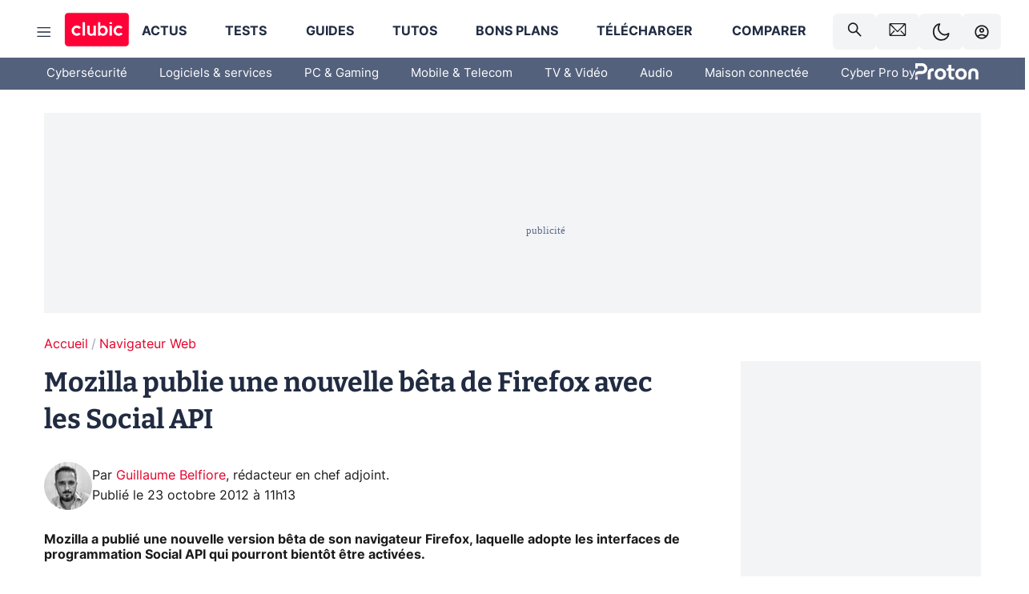

--- FILE ---
content_type: text/html; charset=utf-8
request_url: https://www.clubic.com/navigateur-internet/mozilla-firefox/actualite-517895-mozilla-coup-envoi-tester-social-api.html
body_size: 48598
content:
<!DOCTYPE html><html lang="fr" data-theme="light"><head><meta charSet="utf-8" data-next-head=""/><meta name="viewport" content="initial-scale=1.0, width=device-width" data-next-head=""/><script type="text/javascript" src="https://choices.consentframework.com/js/pa/22690/c/IKVR3/cmp" referrerPolicy="unsafe-url" async=""></script><script async="" type="text/javascript" src="https://cdn.sirdata.eu/youtube-iframe.js"></script><link rel="preload" href="https://securepubads.g.doubleclick.net/tag/js/gpt.js" as="script" type="text/javascript" data-next-head=""/><title data-next-head="">Mozilla publie une nouvelle bêta de Firefox avec les Social API</title><meta name="description" content="Mozilla a publié une nouvelle version bêta de son navigateur Firefox, laquelle adopte les interfaces de programmation Social API qui pourront bientôt être activées." data-next-head=""/><meta name="robots" content="index, follow, max-image-preview:large, max-snippet:-1, max-video-preview:-1, max-snippet:-1, max-image-preview:large, max-video-preview:-1" data-next-head=""/><meta property="og:locale" content="fr_FR" data-next-head=""/><meta property="og:site_name" content="clubic.com" data-next-head=""/><meta property="og:title" content="Mozilla publie une nouvelle bêta de Firefox avec les Social API" data-next-head=""/><meta property="og:description" content="Mozilla a publié une nouvelle version bêta de son navigateur Firefox, laquelle adopte les interfaces de programmation Social API qui pourront bientôt être activées." data-next-head=""/><meta property="og:url" content="https://www.clubic.com/navigateur-internet/mozilla-firefox/actualite-517895-mozilla-coup-envoi-tester-social-api.html" data-next-head=""/><meta property="og:image" content="https://pic.clubic.com/v1/images/1473865/raw" data-next-head=""/><meta property="og:type" content="article" data-next-head=""/><meta name="twitter:card" content="summary_large_image" data-next-head=""/><meta name="twitter:site" content="@clubic" data-next-head=""/><meta name="twitter:title" content="Mozilla publie une nouvelle bêta de Firefox avec les Social API" data-next-head=""/><meta name="twitter:image" content="https://pic.clubic.com/v1/images/1473865/raw" data-next-head=""/><meta name="twitter:url" content="https://www.clubic.com/navigateur-internet/mozilla-firefox/actualite-517895-mozilla-coup-envoi-tester-social-api.html" data-next-head=""/><meta name="twitter:description" content="Mozilla a publié une nouvelle version bêta de son navigateur Firefox, laquelle adopte les interfaces de programmation Social API qui pourront bientôt être activées." data-next-head=""/><meta name="twitter:domain" content="clubic.com" data-next-head=""/><meta property="article:publisher" content="https://www.facebook.com/Clubic" data-next-head=""/><link rel="canonical" href="https://www.clubic.com/navigateur-internet/mozilla-firefox/actualite-517895-mozilla-coup-envoi-tester-social-api.html" data-next-head=""/><meta property="article:published_time" content="2012-10-23T11:13:00+02:00" data-next-head=""/><meta property="article:modified_time" content="2012-10-23T11:13:00+02:00" data-next-head=""/><meta property="mrf:tags" content="content-type:news;cat1:Navigateur Web" data-next-head=""/><meta name="mobile-web-app-capable" content="yes"/><meta name="apple-mobile-web-app-capable" content="yes"/><meta name="apple-mobile-web-app-title" content="Clubic"/><meta name="application-name" content="Clubic"/><link rel="dns-prefetch" href="//pic.clubic.com"/><link rel="dns-prefetch" href="//api.clubic.com"/><link rel="dns-prefetch" href="//analytics.clubic.com"/><link rel="dns-prefetch" href="//cdn.consentframework.com"/><link rel="dns-prefetch" href="//cache.consentframework.com"/><link rel="dns-prefetch" href="//choices.consentframework.com"/><link rel="dns-prefetch" href="//scripts.opti-digital.com"/><link rel="dns-prefetch" href="//www.googletagmanager.com/"/><link rel="preload" href="/assets-react/fonts/inter-bold.woff2" as="font" type="font/woff2" crossorigin="anonymous"/><link rel="preload" href="/assets-react/fonts/inter-regular.woff2" as="font" type="font/woff2" crossorigin="anonymous"/><link rel="preload" href="/assets-react/fonts/bitter.woff2" as="font" type="font/woff2" crossorigin="anonymous"/><link rel="apple-touch-icon" sizes="180x180" href="/apple-touch-icon.png"/><link rel="icon" type="image/png" sizes="32x32" href="/favicon-32x32.png"/><link rel="icon" type="image/png" sizes="16x16" href="/favicon-16x16.png"/><link rel="manifest" href="/site.webmanifest"/><link rel="mask-icon" href="/safari-pinned-tab.svg" color="#fc0f3e"/><link rel="shortcut icon" href="/favicon.ico"/><meta name="msapplication-TileColor" content="#202b44"/><meta name="msapplication-config" content="/browserconfig.xml"/><meta name="theme-color" content="#232728"/><meta name="sentry-trace" content="b960d782ce8c7f1c0b8422f8e0bc564b-81a08bc0f9b10ca8-0"/><meta name="baggage" content="sentry-environment=prod,sentry-release=undefined,sentry-public_key=948a13215311a60e5cf48c9860c59be8,sentry-trace_id=b960d782ce8c7f1c0b8422f8e0bc564b,sentry-sampled=false,sentry-sample_rand=0.7023824867634945,sentry-sample_rate=0.02"/><script type="application/ld+json" data-type="microdata" data-next-head="">{"@context":"https://schema.org","@graph":[{"@type":"NewsArticle","@id":"https://www.clubic.com/navigateur-internet/mozilla-firefox/actualite-517895-mozilla-coup-envoi-tester-social-api.html#article","headline":"Mozilla publie une nouvelle bêta de Firefox avec les Social API","thumbnailUrl":"https://pic.clubic.com/v1/images/1473865/raw","datePublished":"2012-10-23T11:13:00+02:00","dateModified":"2012-10-23T11:13:00+02:00","inLanguage":"fr-FR","image":{"@id":"https://www.clubic.com/navigateur-internet/mozilla-firefox/actualite-517895-mozilla-coup-envoi-tester-social-api.html#primaryimage"},"author":{"@id":"https://www.clubic.com/navigateur-internet/mozilla-firefox/actualite-517895-mozilla-coup-envoi-tester-social-api.html#author"},"publisher":{"@id":"https://www.clubic.com/#organization"},"commentCount":0,"potentialAction":[{"@type":"CommentAction","name":"Comment","target":["https://www.clubic.com/navigateur-internet/mozilla-firefox/actualite-517895-mozilla-coup-envoi-tester-social-api.html#comments"]}],"speakable":{"@type":"SpeakableSpecification","xpath":["/html/head/title","/html/head/meta[@name='description']/@content"]},"mainEntityOfPage":{"@id":"https://www.clubic.com/navigateur-internet/mozilla-firefox/actualite-517895-mozilla-coup-envoi-tester-social-api.html"},"isPartOf":{"@id":"https://www.clubic.com/navigateur-internet/mozilla-firefox/actualite-517895-mozilla-coup-envoi-tester-social-api.html"}},{"@type":"WebPage","@id":"https://www.clubic.com/navigateur-internet/mozilla-firefox/actualite-517895-mozilla-coup-envoi-tester-social-api.html","url":"https://www.clubic.com/navigateur-internet/mozilla-firefox/actualite-517895-mozilla-coup-envoi-tester-social-api.html","name":"Mozilla publie une nouvelle bêta de Firefox avec les Social API","thumbnailUrl":"https://pic.clubic.com/v1/images/1473865/raw","datePublished":"2012-10-23T11:13:00+02:00","dateModified":"2012-10-23T11:13:00+02:00","inLanguage":"fr-FR","isPartOf":{"@id":"https://www.clubic.com/#website"},"potentialAction":[{"@type":"ReadAction","target":["https://www.clubic.com/navigateur-internet/mozilla-firefox/actualite-517895-mozilla-coup-envoi-tester-social-api.html"]}],"breadcrumb":{"@id":"https://www.clubic.com/navigateur-internet/mozilla-firefox/actualite-517895-mozilla-coup-envoi-tester-social-api.html#breadcrumb"},"primaryImageOfPage":{"@id":"https://www.clubic.com/navigateur-internet/mozilla-firefox/actualite-517895-mozilla-coup-envoi-tester-social-api.html#primaryimage"},"image":{"@id":"https://www.clubic.com/navigateur-internet/mozilla-firefox/actualite-517895-mozilla-coup-envoi-tester-social-api.html#primaryimage"}},{"@type":"ImageObject","inLanguage":"fr-FR","url":"https://pic.clubic.com/v1/images/1473865/raw","contentUrl":"https://pic.clubic.com/v1/images/1473865/raw","caption":"Firefox Mobile Android Logo","height":"540","width":"540","@id":"https://www.clubic.com/navigateur-internet/mozilla-firefox/actualite-517895-mozilla-coup-envoi-tester-social-api.html#primaryimage"},{"@type":"BreadcrumbList","@id":"https://www.clubic.com/navigateur-internet/mozilla-firefox/actualite-517895-mozilla-coup-envoi-tester-social-api.html#breadcrumb","itemListElement":[{"@type":"ListItem","position":1,"name":"Accueil","item":"https://www.clubic.com/"},{"@type":"ListItem","position":2,"name":"Navigateur Web","item":"https://www.clubic.com/navigateur-web/guide-282232-meilleur-navigateur-web.html"}]},{"@type":"Organization","@id":"https://www.clubic.com/#organization","name":"Clubic.com","url":"https://www.clubic.com","logo":{"@type":"ImageObject","@id":"https://www.clubic.com/#/schema/logo/image/","inLanguage":"fr-FR","url":"https://pic.clubic.com/v1/images/2288871/raw","width":"1600","height":"900","caption":"Clubic"},"sameAs":["https://www.facebook.com/Clubic","https://x.com/clubic","https://www.youtube.com/user/Clubic","https://fr.linkedin.com/company/clubic","https://fr.wikipedia.org/wiki/Clubic","https://www.tiktok.com/@clubic_","https://www.whatsapp.com/channel/0029VaFN2Nm3bbV7Nzel1P2B","https://www.instagram.com/clubic_off/","https://x.com/ClubicBonsPlans","https://bsky.app/profile/did:plc:hxwo5olhdgcx7bbzu2lewpgo","https://www.threads.com/@clubic_off"]},{"@type":"WebSite","@id":"https://www.clubic.com/#website","url":"https://www.clubic.com/","name":"Clubic.com","inLanguage":"fr-FR","publisher":{"@id":"https://www.clubic.com/#organization"},"potentialAction":{"@type":"SearchAction","target":{"@type":"EntryPoint","urlTemplate":"https://www.clubic.com/search?q={search_term_string}"},"query-input":"required name=search_term_string"}},{"@type":"Person","@id":"https://www.clubic.com/navigateur-internet/mozilla-firefox/actualite-517895-mozilla-coup-envoi-tester-social-api.html#author","name":"Guillaume Belfiore","image":{"@type":"ImageObject","inLanguage":"fr-FR","url":"https://pic.clubic.com/v1/images/1912835/raw","contentUrl":"https://pic.clubic.com/v1/images/1912835/raw","caption":"Guillaume Belfiore","height":"500","width":"500","@id":"https://www.clubic.com/#/schema/person/image/"},"url":"https://www.clubic.com/auteur/1514-guillaume-belfiore.html","sameAs":["https://www.twitter.com/null","https://www.linkedin.com/in/guillaumeb/"]}]}</script><link rel="stylesheet" href="/assets-react/legacy.css?undefined" data-next-head=""/><link rel="preload" imageSrcSet="//pic.clubic.com/v1/images/1912835/raw?fit=smartCrop&amp;width=50&amp;height=50&amp;hash=a74b7c574017aadcc32f0155508965717a4810d3 1x, //pic.clubic.com/v1/images/1912835/raw?fit=smartCrop&amp;width=100&amp;height=100&amp;hash=7291ed41d0aa8a9ae5d42571ad37c045410182ed 2x" type="image/webp" as="image" media="(max-width: 1024px)" data-next-head=""/><link rel="preload" imageSrcSet="//pic.clubic.com/v1/images/1912835/raw?fit=smartCrop&amp;width=60&amp;height=60&amp;hash=22a61ca3993c78955ff179ad94e1167fa5fb8217 1x, //pic.clubic.com/v1/images/1912835/raw?fit=smartCrop&amp;width=120&amp;height=120&amp;hash=81b90886e1ee300eb0fc4cf90fb2d620dd933d99 2x" type="image/webp" as="image" media="(min-width: 1025px)" data-next-head=""/><link rel="preload" imageSrcSet="//pic.clubic.com/v1/images/1912835/raw?fit=smartCrop&amp;width=60&amp;height=60&amp;hash=22a61ca3993c78955ff179ad94e1167fa5fb8217 1x, //pic.clubic.com/v1/images/1912835/raw?fit=smartCrop&amp;width=120&amp;height=120&amp;hash=81b90886e1ee300eb0fc4cf90fb2d620dd933d99 2x" type="image/webp" as="image" data-next-head=""/><link rel="preload" imageSrcSet="//pic.clubic.com/v1/images/2370115/raw?fit=smartCrop&amp;width=40&amp;height=40&amp;hash=1985bbde37fb9cd364fca98395fbbcc7b68cc864 1x, //pic.clubic.com/v1/images/2370115/raw?fit=smartCrop&amp;width=80&amp;height=80&amp;hash=07b183813d6783f08a41971ead9e1d558e4ddae1 2x" type="image/webp" as="image" data-next-head=""/><script type="text/javascript" async="" data-react-no-hydrate="true" data-next-head="">
            var currentThemeAd = window.localStorage.getItem('preferMode') ?? (window?.matchMedia('(prefers-color-scheme: dark)').matches ? 'dark' : 'light');
            var adConfig = '{"adUnit":"/21718639124/clubic.com/contenu-actu-rjs","pageTargeting":{"kw":["news","software","mozilla-firefox","browser","internet","cocon","legacy","Navigateur Web","section985"],"env":"prod","mode":"dark","issafe":1}}';
            var updatedJsonString = adConfig.replace(/"mode":"[^"]+"/, `"mode":"${currentThemeAd}"`);
            var optidigitalQueue = optidigitalQueue || {};
            optidigitalQueue.cmd = optidigitalQueue.cmd || [];
            var i='optidigital-ad-init';
            if (!document.getElementById(i)) {
              var opti=document.createElement('script');
              opti.id=i;
              opti.type='module';
              opti.setAttribute("data-config",updatedJsonString);
              opti.src='//scripts.opti-digital.com/modules/?site=clubicv3';
              var node=document.getElementsByTagName('head')[0];
              node.parentNode.insertBefore(opti, node);
            } 
          </script><script defer="" type="text/javascript" data-next-head="">
             !function(){"use strict";function e(e){var t=!(arguments.length>1&&void 0!==arguments[1])||arguments[1],c=document.createElement("script");c.src=e,t?c.type="module":(c.async=!0,c.type="text/javascript",c.setAttribute("nomodule",""));var n=document.getElementsByTagName("script")[0];n.parentNode.insertBefore(c,n)}!function(t,c){!function(t,c,n){var a,o,r;n.accountId=c,null!==(a=t.marfeel)&&void 0!==a||(t.marfeel={}),null!==(o=(r=t.marfeel).cmd)&&void 0!==o||(r.cmd=[]),t.marfeel.config=n;var i="https://sdk.mrf.io/statics";e("".concat(i,"/marfeel-sdk.js?id=").concat(c),!0),e("".concat(i,"/marfeel-sdk.es5.js?id=").concat(c),!1)}(t,c,arguments.length>2&&void 0!==arguments[2]?arguments[2]:{})}(window,3521,{} /*config*/)}();
            </script><script>window.nextEnv = {"NEXT_PUBLIC_APP_ENV_COMPLET":"prod","NEXT_PUBLIC_VERSION":"undefined","NEXT_PUBLIC_BASE_URL":"undefined","NEXT_PUBLIC_ENV":"undefined","NEXT_PUBLIC_HOST":"www.clubic.com"};</script><script>
   globalThis.constantContext = {};
   const alsContext = {reqId:''};
    globalThis.alsContext = {
      getContext: (key) => {
        return alsContext[key];
      },
      setContext: (key, value) => {
        alsContext[key] = value;
      },
    }
  </script><script id="cmp-stub" type="text/javascript">!function(){var t=function(){function t(e,r=0){try{var a=p.document,n=!!p.frames[e];if(!n)if(a.body){var c=a.createElement("iframe");c.style.cssText="display:none",c.name=e,a.body.appendChild(c)}else 2e3>r&&setTimeout(function(){t(e,r+1)},5);return!n}catch(t){return!1}}function e(t){var e,r=p;try{for(;r&&r!==p.top;){if(r.frames[t]){e=r;break}if(!r.parent||r.parent===r)break;r=r.parent}}catch(t){}return e}function r(){try{const o=this&&this.sourceAPI||"__sdcmpapi";for(var t=p.gdprApplies,e=(p.ABconsentCMP||{}).consentModeFromTcf||!1,r=arguments.length,a=Array(r),n=0;r>n;n++)a[n]=arguments[n];if(!a.length)return"__tcfapi"===o?c:i;if("setGdprApplies"===a[0])a.length>3&&2===Number(a[1])&&"boolean"==typeof a[3]&&(p.gdprApplies=t=a[3],"function"==typeof a[2]&&a[2]({gdprApplies:t},!0));else if("ping"===a[0]){if("function"==typeof a[2]){const r={gdprApplies:t,cmpLoaded:!1,cmpStatus:"stub",apiVersion:"2.0"};e&&(r.enableAdvertiserConsentMode=!0),a[2](r,!0)}}else("__tcfapi"===o?c:i).push(a)}catch(t){}}var a="__tcfapiLocator",n="__sdcmpapiLocator",c=[],i=[],p=window,o=e(a),s=e(n);try{o||t(a),s||t(n),p.__tcfapi||(p.__tcfapi=function(){return r.apply({sourceAPI:"__tcfapi"},arguments)}),p.__sdcmpapi||(p.__sdcmpapi=function(){return r.apply({sourceAPI:"__sdcmpapi"},arguments)}),p.addEventListener("message",function(t){try{var e=t&&t.data;if(!e)return;var r={};if("string"==typeof e)try{r=JSON.parse(e)}catch(t){return}else{if("object"!=typeof e||e.constructor!==Object)return;r=e}var a=r&&(r.__tcfapiCall||r.__sdcmpapiCall);if(!a)return;try{var n=r.__tcfapiCall?window.__tcfapi:window.__sdcmpapi,c=r.__tcfapiCall?"__tcfapiReturn":"__sdcmpapiReturn";n(a.command,a.version,function(r,n){var i={};i[c]={returnValue:r,success:n,callId:a.callId};const p="null"===t.origin?"*":t.origin;t.source.postMessage("string"==typeof e?JSON.stringify(i):i,p)},a.parameter)}catch(t){}}catch(t){}},!1)}catch(t){}};try{t(),void 0!==module&&"object"==typeof module&&"object"==typeof module.exports&&(module.exports=t)}catch(t){}}();(function () {
window.ABconsentCMP = window.ABconsentCMP || {};window.ABconsentCMP.enableConsentMode = window.ABconsentCMP.enableConsentMode ? true : (window.ABconsentCMP.enableConsentMode === undefined) && true;window.ABconsentCMP = window.ABconsentCMP || {};var ABconsentCMP = window.ABconsentCMP;ABconsentCMP.loaded = ABconsentCMP.loaded || {};ABconsentCMP.runOnce = ABconsentCMP.runOnce || function (flagName, fn) {if (ABconsentCMP.loaded[flagName]) return;ABconsentCMP.loaded[flagName] = true;try {if (typeof fn === "function") {fn(ABconsentCMP);}} catch (e) {}};ABconsentCMP.runOnce("consentModeGtm", function (ABconsentCMP) {if (!ABconsentCMP.enableConsentMode) return;try {var gtmDataLayerName = ABconsentCMP.gtmDataLayerName || "dataLayer";var consentModeFromTcf = ABconsentCMP.consentModeFromTcf === true;window[gtmDataLayerName] = window[gtmDataLayerName] || [];function gtag() {window[gtmDataLayerName].push(arguments);}gtag('set', 'developer_id.dOWE1OT', true);var gtmDefaultValues = {analytics_storage:  'denied',functionality_storage:  'denied',security_storage:   'denied',personalization_storage:'denied',wait_for_update:1000};if (!consentModeFromTcf) {gtmDefaultValues['ad_storage'] = 'denied';gtmDefaultValues['ad_user_data'] = 'denied';gtmDefaultValues['ad_personalization'] = 'denied';}gtag('consent', 'default', gtmDefaultValues);} catch (e) {}});ABconsentCMP.runOnce("consentModeAdsense", function () {try {(window.adsbygoogle = window.adsbygoogle || []).pauseAdRequests = 1;} catch (e) {}});ABconsentCMP.runOnce("tcfUetq", function () {try {window.uetq = window.uetq || [];window.uetq.push('config', 'tcf', {enabled: true});} catch (e) {}});})();</script><script async="" type="text/javascript">
                  let currentTheme =  window.localStorage.getItem('preferMode');  
                  if(!currentTheme) {
                    currentTheme =  window?.matchMedia('(prefers-color-scheme: dark)').matches ? 'dark' : 'light';
                    window.localStorage.setItem('preferMode', currentTheme);
                  }
                  document.documentElement.setAttribute('data-theme', currentTheme);
                 </script><script async="" type="text/javascript"> var _paq = window._paq = window._paq || [];
                /* tracker methods like "setCustomDimension" should be called before "trackPageView" */
                _paq.push(['trackPageView']);
                _paq.push(['enableLinkTracking']);
                (function() {
                var u="https://analytics.clubic.com/";
                _paq.push(['setTrackerUrl', u+'matomo.php']);
                _paq.push(['setSiteId', '1']);
                var d=document, g=d.createElement('script'), s=d.getElementsByTagName('script')[0];
                g.type='text/javascript'; g.async=true; g.src=u+'matomo.js'; s.parentNode.insertBefore(g,s);
              })();</script><noscript><p><img src="https://analytics.clubic.com/matomo.php?idsite=1&amp;amp;rec=1" alt=""/></p></noscript><noscript data-n-css=""></noscript><script defer="" noModule="" src="/_next/static/chunks/polyfills-42372ed130431b0a.js"></script><script defer="" src="/_next/static/chunks/5271.ea55f5afeee2f810.js"></script><script defer="" src="/_next/static/chunks/2888.ed2bd38c480029a6.js"></script><script defer="" src="/_next/static/chunks/5470.7b14a21c0891bb1e.js"></script><script defer="" src="/_next/static/chunks/6293.adcc0b7f20eb33a0.js"></script><script defer="" src="/_next/static/chunks/7466.c7027645672d852d.js"></script><script defer="" src="/_next/static/chunks/9665.3e2cd57a7818e6d1.js"></script><script defer="" src="/_next/static/chunks/5542.0bea5918111607f7.js"></script><script defer="" src="/_next/static/chunks/9118.842642fdeef9971d.js"></script><script defer="" src="/_next/static/chunks/7371.542507ed46063fd4.js"></script><script defer="" src="/_next/static/chunks/6466.e1b21354779e3489.js"></script><script defer="" src="/_next/static/chunks/6737.0734bca437f03243.js"></script><script defer="" src="/_next/static/chunks/8342.7aa7d1f83cf0ccc2.js"></script><script defer="" src="/_next/static/chunks/5297.5f162fe2dbfebb0e.js"></script><script defer="" src="/_next/static/chunks/3606.710bcdd285d903a6.js"></script><script defer="" src="/_next/static/chunks/8176.0cd0717a5e11366b.js"></script><script defer="" src="/_next/static/chunks/6220.0e8718ff4729ad0a.js"></script><script defer="" src="/_next/static/chunks/7189.a9ad83371ea83f2a.js"></script><script src="/_next/static/chunks/runtime-a91cb50f8d70b3bd.js" defer=""></script><script src="/_next/static/chunks/next-c5af3ae5d956f7d4.js" defer=""></script><script src="/_next/static/chunks/reactjs-19.2.3.js" defer=""></script><script src="/_next/static/chunks/reactjs-dom-19.2.3.js" defer=""></script><script src="/_next/static/chunks/main-ec190852b12d8f40.js" defer=""></script><script src="/_next/static/chunks/styled-6.1.19.js" defer=""></script><script src="/_next/static/chunks/apollo-3.13.9.js" defer=""></script><script src="/_next/static/chunks/api-sdk-655a53efad5e1ff5.js" defer=""></script><script src="/_next/static/chunks/8569-877b1f4c4eb5592c.js" defer=""></script><script src="/_next/static/chunks/pages/_app-0733916e12057ec1.js" defer=""></script><script src="/_next/static/chunks/pages/%5B...slug%5D-c4cb2540b8785bf6.js" defer=""></script><script src="/_next/static/k5nCegicEQqoC3eqfCsv_/_buildManifest.js" defer=""></script><script src="/_next/static/k5nCegicEQqoC3eqfCsv_/_ssgManifest.js" defer=""></script><style data-styled="" data-styled-version="6.1.19">.ad-container{background-color:var(--color-alt-5);display:flex;flex-direction:column;justify-content:flex-start;position:relative;min-height:200px;overflow:hidden;grid-column:2/3;}/*!sc*/
@media (min-width:1024px){.ad-container{grid-column:1/10;}}/*!sc*/
.ad-container p{font-size:14px;color:rgba(var(--theme-color-foreground), 0.15);margin:8px 0;}/*!sc*/
.ad-container .ad-content{flex-grow:1;z-index:1;display:flex;justify-content:center;margin:0;max-width:100vw;overflow:hidden;}/*!sc*/
.ad-container .ad-content[data-slot="Billboard_2"],.ad-container .ad-content[data-slot="Mobile_Pos1"],.ad-container .ad-content[data-slot="Mobile_Pos2"],.ad-container .ad-content[data-slot="Mobile_Pos3"]{min-height:250px;}/*!sc*/
.ad-container .ad-content[data-slot="Billboard_1"]{height:250px;}/*!sc*/
.ad-container .ad-content[data-slot="Rectangle_1"]{height:100px;}/*!sc*/
.ad-container .ad-content[data-slot="HalfpageAd_1"],.ad-container .ad-content[data-slot="HalfpageAd_2"],.ad-container .ad-content[data-slot="HalfpageAd_3"]{min-height:600px;}/*!sc*/
.ad-container.no-background{background-color:transparent;border:none;overflow:visible;}/*!sc*/
.ad-container.no-background p{display:none;}/*!sc*/
.ad-container.no-background .ad-content{margin-bottom:0;}/*!sc*/
.ad-container.megaban{margin:var(--spacer-s) 0;}/*!sc*/
.ad-container.position-sticky{position:sticky;top:85px;}/*!sc*/
.ad-container.mobile-only{display:flex;}/*!sc*/
@media (min-width:1024px){.ad-container.mobile-only{display:none;}}/*!sc*/
.ad-container.desktop-only{display:none;}/*!sc*/
@media (min-width:1024px){.ad-container.desktop-only{display:flex;}}/*!sc*/
#GenecyDFPAdWallpaperCont~* .ad-container.megaban{display:none;}/*!sc*/
data-styled.g1[id="sc-global-eVrTht1"]{content:"sc-global-eVrTht1,"}/*!sc*/
html{-ms-text-size-adjust:100%;-webkit-text-size-adjust:100%;}/*!sc*/
body{margin:0;}/*!sc*/
article,aside,details,figcaption,figure,footer,header,hgroup,main,menu,nav,section,summary{display:block;}/*!sc*/
audio,canvas,progress,video{display:inline-block;vertical-align:baseline;}/*!sc*/
audio:not([controls]){display:none;height:0;}/*!sc*/
[hidden],template{display:none;}/*!sc*/
a,button{background-color:transparent;border-width:0;}/*!sc*/
a:active,a:hover{outline:0;}/*!sc*/
abbr[title]{border-bottom:1px dotted;}/*!sc*/
b,strong{font-weight:bold;}/*!sc*/
dfn{font-style:italic;}/*!sc*/
h1{font-size:2em;margin:0.67em 0;}/*!sc*/
mark{background:#ff0;color:black;}/*!sc*/
small{font-size:80%;}/*!sc*/
sub,sup{font-size:75%;line-height:0;position:relative;vertical-align:baseline;}/*!sc*/
sup{top:-0.5em;}/*!sc*/
sub{bottom:-0.25em;}/*!sc*/
img{border:0;}/*!sc*/
svg:not(:root){overflow:hidden;}/*!sc*/
figure{margin:1em 40px;}/*!sc*/
hr{-moz-box-sizing:content-box;box-sizing:content-box;height:0;}/*!sc*/
pre{overflow:auto;}/*!sc*/
code,kbd,pre,samp{font-family:monospace,serif;font-size:1em;}/*!sc*/
button,input,optgroup,select,textarea{color:inherit;font:inherit;margin:0;}/*!sc*/
button{overflow:visible;}/*!sc*/
button,select{text-transform:none;}/*!sc*/
button,html input[type='button'],input[type='reset'],input[type='submit']{-webkit-appearance:button;cursor:pointer;}/*!sc*/
button[disabled],html input[disabled]{cursor:default;}/*!sc*/
button::-moz-focus-inner,input::-moz-focus-inner{border:0;padding:0;}/*!sc*/
input{line-height:normal;}/*!sc*/
input[type='checkbox'],input[type='radio']{box-sizing:border-box;padding:0;}/*!sc*/
input[type='number']::-webkit-inner-spin-button,input[type='number']::-webkit-outer-spin-button{height:auto;}/*!sc*/
input[type='search']{-webkit-appearance:textfield;-moz-box-sizing:border-box;-webkit-box-sizing:border-box;box-sizing:border-box;}/*!sc*/
input[type='search']::-webkit-search-cancel-button,input[type='search']::-webkit-search-decoration{-webkit-appearance:none;}/*!sc*/
fieldset{border:1px solid #c0c0c0;margin:0 2px;padding:0.35em 0.625em 0.75em;}/*!sc*/
legend{border:0;padding:0;}/*!sc*/
textarea{overflow:auto;}/*!sc*/
optgroup{font-weight:bold;}/*!sc*/
table{border-collapse:collapse;border-spacing:0;}/*!sc*/
td,th{padding:0;}/*!sc*/
.sd-cmp-2dyYO{top:40px!important;left:unset!important;right:unset!important;padding:unset!important;padding-top:5px!important;}/*!sc*/
.sd-cmp-1bquj .sd-cmp-2jmDj{padding:unset;}/*!sc*/
.sd-cmp-1IdBZ{padding-top:10px!important;}/*!sc*/
.sd-cmp-2jmDj{color:grey!important;}/*!sc*/
data-styled.g2[id="sc-global-hDeBjt1"]{content:"sc-global-hDeBjt1,"}/*!sc*/
*{box-sizing:border-box;padding:0;margin:0;}/*!sc*/
*::after,*::before{box-sizing:border-box;}/*!sc*/
html,body{width:100%;height:100%;}/*!sc*/
img{vertical-align:middle;}/*!sc*/
data-styled.g3[id="sc-global-igtmDC1"]{content:"sc-global-igtmDC1,"}/*!sc*/
:root{--spacer-xxs:4px;--spacer-xs:7px;--spacer-s:15px;--spacer-s-fluid:clamp(0.625rem, 0.536rem + 0.446vw, 0.938rem);--spacer:30px;--spacer-to-xs:clamp(0.438rem, 0.027rem + 2.054vw, 1.875rem);--spacer-fluid:clamp(0.938rem, 0.67rem + 1.339vw, 1.875rem);--spacer-m:45px;--spacer-m-to-xs:clamp(0.438rem, -0.241rem + 3.393vw, 2.813rem);--spacer-m-to-s:clamp(0.938rem, 0.402rem + 2.679vw, 2.813rem);--spacer-m-fluid:clamp(1.875rem, 1.607rem + 1.339vw, 2.813rem);--spacer-l:60px;--spacer-l-to-xs:clamp(0.438rem, -0.509rem + 4.732vw, 3.75rem);--spacer-l-to-s:clamp(0.938rem, 0.134rem + 4.018vw, 3.75rem);--spacer-l-to-default:clamp(1.875rem, 1.339rem + 2.679vw, 3.75rem);--spacer-l-fluid:clamp(2.813rem, 2.545rem + 1.339vw, 3.75rem);--spacer-xl:90px;--spacer-xl-to-xs:clamp(0.438rem, -1.045rem + 7.411vw, 5.625rem);--spacer-xl-to-s:clamp(0.938rem, -0.402rem + 6.696vw, 5.625rem);--spacer-xl-to-default:clamp(1.875rem, 0.804rem + 5.357vw, 5.625rem);--spacer-xl-to-m:clamp(2.813rem, 2.009rem + 4.018vw, 5.625rem);--spacer-xl-fluid:clamp(3.75rem, 3.214rem + 2.679vw, 5.625rem);--spacer-em:1em;--theme-typography-default-font:'Inter UI',Arial,sans-serif;--theme-typography-primary-font:'Bitter',serif;--theme-palette-black:#232728;--theme-palette-black-alt:#212C42;--theme-palette-dark-black:#1b1b1b;--theme-palette-black-medium:#5d6c8a;--theme-palette-white:#FFFFFF;--theme-palette-dark-white:#f2f4f6;--theme-palette-dark-white2:#E5E8EE;--theme-palette-grey:#777777;--theme-palette-dark-grey:#54617C;--theme-palette-red:#E4002A;--theme-palette-red-clubic:#ff0037;--theme-palette-red-medium:#FF5978;--theme-palette-dark-red:#AF0524;--theme-palette-blue:#3F547E;--theme-palette-blue-medium:#99A4BA;--theme-palette-dark-blue:#37486D;--theme-palette-green:#009e76;--theme-palette-dark-green:#018262;--theme-palette-grey-blue:#526C8A;--theme-palette-dark-grey-blue:#3F547E;--theme-palette-light-grey-blue:#a4adbd;--theme-palette-golden:#C89E42;}/*!sc*/
:root[data-theme='light']{--theme-color-background:#FFFFFF;--theme-color-foreground:#212C42;--theme-color-foreground-rgb:33,44,66;--theme-color-medium:#99A4BA;--theme-color-primary:#E4002A;--theme-color-primary-contrast:#FFFFFF;--theme-color-title:#212C42;--theme-background-contrast-background-color:#f2f4f6;--theme-background-contrast-link-color:inherit;--theme-background-contrast-text-color:#212C42;--theme-background-flashy-background-color:#E4002A;--theme-background-flashy-link-color:#FFFFFF;--theme-background-flashy-text-color:#FFFFFF;--theme-background-navy-background-color:#3F547E;--theme-background-navy-link-color:#FFFFFF;--theme-background-navy-text-color:#FFFFFF;--theme-background-light-background-color:#777777;--theme-background-light-text-color:#212C42;--theme-background-light-link-color:#E4002A;--theme-background-transparent-background-color:transparent;--theme-background-transparent-text-color:inherit;--theme-background-transparent-link-color:inherit;--background-color-sub:#EDF0F4;--text-color:var(--theme-palette-dark-black);--text-color-reverse:var(--theme-palette-white);--text-color-alt:var(--theme-palette-blue);--title-foreground:var(--theme-palette-black-alt);--title-foreground-alt:var(--theme-palette-black-medium);--link-color:var(--theme-palette-red);--background-color-alt:var(--theme-palette-black-alt);--card-border:var(--theme-palette-light-grey-blue);--color-box-shadow:rgba(0 ,0 ,0 ,0.1);--color-alt-blue:var(--theme-palette-blue-medium);--color-alt-grey-blue:var(--theme-palette-grey-blue);--color-alt-dark:var(--theme-palette-dark-white2);--color-form-border:#cccccc;--color-alt-1:var(--theme-palette-grey);--color-alt-2:var(--theme-palette-dark-white);--color-alt-3:var(--theme-palette-dark-white);--color-alt-4:none;--color-alt-4-reverse:var(--theme-palette-dark-white);--color-alt-5:var(--theme-palette-dark-white);--color-alt-6:var(--theme-palette-dark-grey-blue);--color-alt-7:var(--theme-palette-dark-grey);--color-alt-8:var(--theme-palette-white);--color-alt-9:var(--theme-palette-dark-white);--color-grey-trans:rgba(0, 0, 0, 0.8);}/*!sc*/
:root[data-theme='dark']{--theme-color-background:#232728;--theme-color-foreground:#FFFFFF;--theme-color-foreground-rgb:0,0,0;--theme-color-medium:#FFFFFF;--theme-color-primary:#FF5978;--theme-color-primary-contrast:#FFFFFF;--theme-color-title:#FFFFFF;--theme-background-contrast-background-color:#1b1b1b;--theme-background-contrast-link-color:inherit;--theme-background-contrast-text-color:#FFFFFF;--theme-background-flashy-background-color:#FF5978;--theme-background-flashy-link-color:#FFFFFF;--theme-background-flashy-text-color:#FFFFFF;--theme-background-navy-background-color:#3F547E;--theme-background-navy-link-color:#FFFFFF;--theme-background-navy-text-color:#FFFFFF;--theme-background-light-background-color:#777777;--theme-background-light-text-color:#212C42;--theme-background-light-link-color:#FF5978;--theme-background-transparent-background-color:transparent;--theme-background-transparent-text-color:inherit;--theme-background-transparent-link-color:inherit;--background-color-sub:var(--theme-palette-dark-black);--text-color:var(--theme-palette-white);--text-color-reverse:var(--theme-palette-dark-black);--text-color-alt:var(--theme-palette-white);--title-foreground:var(--theme-palette-white);--title-foreground-alt:var(--theme-palette-white);--link-color:var(--theme-palette-red-medium);--background-color-alt:var(--theme-palette-black);--card-border:var(--theme-palette-grey);--color-box-shadow:rgba(0 ,0 ,0 ,0.3);--color-alt-blue:var(--theme-palette-blue);--color-form-border:#555555;--color-alt-grey-blue:var(--theme-palette-light-grey-blue);--color-alt-dark:black;--color-alt-1:var(--theme-palette-white);--color-alt-2:var(--theme-palette-black-alt);--color-alt-3:var(--theme-palette-white);--color-alt-4:var(--theme-palette-dark-black);--color-alt-4-reverse:none;--color-alt-5:var(--theme-palette-dark-black);--color-alt-6:var(--theme-palette-white);--color-alt-7:var(--theme-palette-dark-white);--color-alt-8:var(--theme-palette-red-medium);--color-alt-9:var(--theme-palette-dark-grey);--color-grey-trans:rgba(255, 255, 255, 0.8);}/*!sc*/
html{color:var(--text-color);background-color:var(--theme-color-background);transition:background-color 0.5s;-webkit-font-smoothing:antialiased;-moz-osx-font-smoothing:grayscale;}/*!sc*/
body{line-height:1.2;-moz-osx-font-smoothing:grayscale;-ms-overflow-style:-ms-autohiding-scrollbar;font-family:var(--theme-typography-default-font);overflow-x:hidden;}/*!sc*/
article aside{display:none;}/*!sc*/
html.no-event,html.no-event body{overflow:hidden;}/*!sc*/
a{color:inherit;}/*!sc*/
a.un-styled-linked{text-decoration:none;}/*!sc*/
a.mod-primary{color:var(--link-color);}/*!sc*/
a.simple{color:var(--link-color);font-weight:bold;}/*!sc*/
blockquote{position:relative;font-style:italic;padding:var(--spacer-s) var(--spacer-s);border-left:4px solid var(--color-alt-grey-blue);border-radius:8px;}/*!sc*/
@media (prefers-reduced-motion: reduce){*,*:hover,*:focus,*::before,*:hover::before,*:focus::before,*::after,*:hover::after,*:focus::after{animation:none;transition:none;scroll-behavior:auto;}}/*!sc*/
data-styled.g4[id="sc-global-OHcVh1"]{content:"sc-global-OHcVh1,"}/*!sc*/
.hLrpSC{animation:drxLLP ease-in-out infinite alternate 600ms 200ms;width:min(90%,50px);height:min(90%,50px);background-color:var(--theme-color-background);color:var(--theme-color-foreground);}/*!sc*/
data-styled.g6[id="sc-1qs7exx-0"]{content:"hLrpSC,"}/*!sc*/
.hZWoGk{padding-top:calc((1 * 100% - 50px) / 2);padding-bottom:calc((1 * 100% - 50px) / 2);text-align:center;}/*!sc*/
@media (min-width:1024px){.hZWoGk{padding-top:calc((1 * 100% - 50px) / 2);padding-bottom:calc((1 * 100% - 50px) / 2);}}/*!sc*/
.hOwhjg{padding-top:calc((0.6944444444444444 * 100% - 50px) / 2);padding-bottom:calc((0.6944444444444444 * 100% - 50px) / 2);text-align:center;}/*!sc*/
@media (min-width:1024px){.hOwhjg{padding-top:calc((0.6944444444444444 * 100% - 50px) / 2);padding-bottom:calc((0.6944444444444444 * 100% - 50px) / 2);}}/*!sc*/
data-styled.g7[id="sc-1qs7exx-1"]{content:"hZWoGk,hOwhjg,"}/*!sc*/
.itNNZS{border-radius:6px;width:100%;color:transparent;height:100%;max-width:100%;vertical-align:middle;}/*!sc*/
@media (min-width:1024px){.itNNZS{border-radius:10px;}}/*!sc*/
.cJzzmV{border-radius:0;width:100%;color:transparent;height:100%;max-width:100%;vertical-align:middle;}/*!sc*/
@media (min-width:1024px){.cJzzmV{border-radius:0;}}/*!sc*/
data-styled.g8[id="sc-1qs7exx-2"]{content:"itNNZS,cJzzmV,"}/*!sc*/
.lcFsnL{position:relative;width:50px;height:50px;display:flex;align-items:center;justify-content:center;overflow:hidden;}/*!sc*/
@media (min-width:768px){.lcFsnL{width:50px;height:50px;}}/*!sc*/
@media (min-width:1024px){.lcFsnL{width:60px;height:60px;}}/*!sc*/
.lcFsnL.isEager{background-color:transparent;}/*!sc*/
.lcFsnL.isEager .sc-1qs7exx-2{width:100%!important;height:100%!important;animation:none!important;}/*!sc*/
.lcFsnL.loaded{background-color:transparent;}/*!sc*/
.lcFsnL.loaded .sc-1qs7exx-2{width:100%;height:100%;animation:hPcQcs ease-in-out 800ms;}/*!sc*/
.kGqFsX{position:relative;width:60px;height:60px;display:flex;align-items:center;justify-content:center;overflow:hidden;}/*!sc*/
@media (min-width:768px){.kGqFsX{width:60px;height:60px;}}/*!sc*/
@media (min-width:1024px){.kGqFsX{width:60px;height:60px;}}/*!sc*/
.kGqFsX.isEager{background-color:transparent;}/*!sc*/
.kGqFsX.isEager .sc-1qs7exx-2{width:100%!important;height:100%!important;animation:none!important;}/*!sc*/
.kGqFsX.loaded{background-color:transparent;}/*!sc*/
.kGqFsX.loaded .sc-1qs7exx-2{width:100%;height:100%;animation:hPcQcs ease-in-out 800ms;}/*!sc*/
.kZnkdn{position:relative;width:40px;height:40px;display:flex;align-items:center;justify-content:center;overflow:hidden;}/*!sc*/
@media (min-width:768px){.kZnkdn{width:40px;height:40px;}}/*!sc*/
@media (min-width:1024px){.kZnkdn{width:40px;height:40px;}}/*!sc*/
.kZnkdn.isEager{background-color:transparent;}/*!sc*/
.kZnkdn.isEager .sc-1qs7exx-2{width:100%!important;height:100%!important;animation:none!important;}/*!sc*/
.kZnkdn.loaded{background-color:transparent;}/*!sc*/
.kZnkdn.loaded .sc-1qs7exx-2{width:100%;height:100%;animation:hPcQcs ease-in-out 800ms;}/*!sc*/
.bxoYKz{position:relative;width:360px;height:250px;display:flex;align-items:center;justify-content:center;overflow:hidden;}/*!sc*/
@media (min-width:768px){.bxoYKz{width:360px;height:360px;}}/*!sc*/
@media (min-width:1024px){.bxoYKz{width:360px;height:250px;}}/*!sc*/
.bxoYKz.isEager{background-color:transparent;}/*!sc*/
.bxoYKz.isEager .sc-1qs7exx-2{width:100%!important;height:100%!important;animation:none!important;}/*!sc*/
.bxoYKz.loaded{background-color:transparent;}/*!sc*/
.bxoYKz.loaded .sc-1qs7exx-2{width:100%;height:100%;animation:hPcQcs ease-in-out 800ms;}/*!sc*/
data-styled.g9[id="sc-1qs7exx-3"]{content:"lcFsnL,kGqFsX,kZnkdn,bxoYKz,"}/*!sc*/
@font-face{font-family:'Inter UI';font-weight:400;font-style:normal;font-display:swap;src:url('/assets-react/fonts/inter-regular.woff2') format('woff2');}/*!sc*/
@font-face{font-family:'Inter UI';font-weight:700;font-style:normal;font-display:swap;src:url('/assets-react/fonts/inter-bold.woff2') format('woff2');}/*!sc*/
@font-face{font-family:'Bitter';font-weight:700;font-style:normal;font-display:swap;src:url('/assets-react/fonts/bitter.woff2') format('woff2');}/*!sc*/
@font-face{font-family:'Bitter';font-weight:900;font-style:normal;font-display:swap;src:url('/assets-react/fonts/bitter-bolder.woff2') format('woff2');}/*!sc*/
@font-face{font-family:'Material Symbols Outlined';font-style:normal;font-weight:400;font-display:swap;src:url('/assets-react/fonts/material-symbols-outlined.woff2') format('woff2');}/*!sc*/
data-styled.g47[id="sc-global-jTzXlp1"]{content:"sc-global-jTzXlp1,"}/*!sc*/
:root[data-theme='dark']{--sticker-award:url(/assets-react/stickers/v2/award-dark.svg);--sticker-best:url(/assets-react/stickers/v2/best-dark.svg);--sticker-like:url(/assets-react/stickers/v2/like-dark.svg);--sticker-tiny-best:url(/assets-react/stickers/v2/tiny-best-dark.svg);--sticker-tiny-award:url(/assets-react/stickers/v2/tiny-award-dark.svg);}/*!sc*/
:root[data-theme='light']{--sticker-award:url(/assets-react/stickers/v2/award-light.svg);--sticker-best:url(/assets-react/stickers/v2/best-light.svg);--sticker-like:url(/assets-react/stickers/v2/like-light.svg);--sticker-tiny-best:url(/assets-react/stickers/v2/tiny-best-light.svg);--sticker-tiny-award:url(/assets-react/stickers/v2/tiny-award-light.svg);}/*!sc*/
data-styled.g48[id="sc-global-bYEGaJ1"]{content:"sc-global-bYEGaJ1,"}/*!sc*/
:root[data-theme='dark']{--palms-2025:url(/assets-react/awards/2025/palms.png);--half-palm-2025:url(/assets-react/awards/2025/half_palm.png);--badge-awards-2025:url(/assets-react/awards/2025/badge-awards.png);--background-laser-desktop-2025:url(/assets-react/awards/2025/background_laser_desktop.png);--background-laser-mobile-2025:url(/assets-react/awards/2025/background_laser_mobile.png);--background-header-desktop-award-2025:url(/assets-react/awards/2025/background_header_desktop.png);--background-header-mobile-award-2025:url(/assets-react/awards/2025/background_header_mobile.png);}/*!sc*/
:root[data-theme='light']{--palms-2025:url(/assets-react/awards/2025/palms.png);--half-palm-2025:url(/assets-react/awards/2025/half_palm.png);--badge-awards-2025:url(/assets-react/awards/2025/badge-awards.png);--background-laser-desktop-2025:url(/assets-react/awards/2025/background_laser_desktop.png);--background-laser-mobile-2025:url(/assets-react/awards/2025/background_laser_mobile.png);--background-header-desktop-award-2025:url(/assets-react/awards/2025/background_header_desktop.png);--background-header-mobile-award-2025:url(/assets-react/awards/2025/background_header_mobile.png);}/*!sc*/
data-styled.g49[id="sc-global-gjMqEj1"]{content:"sc-global-gjMqEj1,"}/*!sc*/
:root[data-theme='dark']{--op-spe-boulanger:url(/assets-react/op-spe/boulanger.svg);--op-spe-avast:url(/assets-react/op-spe/avast.svg);--op-spe-proton:url(/assets-react/op-spe/proton_v2.svg);--op-spe-proton-purple:url(/assets-react/op-spe/proton-purple_v2.svg);}/*!sc*/
:root[data-theme='light']{--op-spe-boulanger:url(/assets-react/op-spe/boulanger.svg);--op-spe-proton:url(/assets-react/op-spe/proton_v2.svg);--op-spe-proton-purple:url(/assets-react/op-spe/proton-purple_v2.svg);--op-spe-avast:url(/assets-react/op-spe/avast.svg);}/*!sc*/
data-styled.g50[id="sc-global-iVjneH1"]{content:"sc-global-iVjneH1,"}/*!sc*/
:root[data-theme='dark']{--background-newsletter-header-proton:url(/assets-react/newsletter/newsletter_background.png);}/*!sc*/
:root[data-theme='light']{--background-newsletter-header-proton:url(/assets-react/newsletter/newsletter_background.png);}/*!sc*/
data-styled.g51[id="sc-global-jaLGzn1"]{content:"sc-global-jaLGzn1,"}/*!sc*/
.WgTEp{color:var(--theme-color-title);font-family:var(--theme-typography-primary-font);font-size:24px;font-weight:700;line-height:1.38;margin:0 0 15px;grid-column:2/3;}/*!sc*/
.WgTEp.mod-no-margin{margin:0;}/*!sc*/
.WgTEp.mod-extra-margin{margin:0 0 var(--spacer-fluid);}/*!sc*/
@media (min-width:1024px){.WgTEp{grid-column:1/9;font-size:34px;}}/*!sc*/
data-styled.g52[id="sc-5nl8ok-0"]{content:"WgTEp,"}/*!sc*/
.hyPZms{display:flex;flex-direction:column;justify-content:flex-start;width:100%;border-left:solid 1px var(--theme-palette-dark-grey);padding:0 0 0 var(--spacer-xs);}/*!sc*/
data-styled.g54[id="sc-1jybl81-0"]{content:"hyPZms,"}/*!sc*/
.goNTIw{color:var(--theme-color-title);font-weight:400;font-size:15px;line-height:1.62;padding:2px;margin-left:40px;}/*!sc*/
.goNTIw a{display:block;}/*!sc*/
.goNTIw a:hover{color:var(--theme-color-primary);}/*!sc*/
@media (max-width:1024px){.goNTIw{font-size:17px;padding:4px;}}/*!sc*/
data-styled.g55[id="sc-1jybl81-1"]{content:"goNTIw,"}/*!sc*/
.emhrrA{list-style:none;}/*!sc*/
data-styled.g56[id="sc-1jybl81-2"]{content:"emhrrA,"}/*!sc*/
.gXzfKz{display:flex;flex-direction:column;width:100%;}/*!sc*/
data-styled.g57[id="h8iqpa-0"]{content:"gXzfKz,"}/*!sc*/
.crIKau{border-bottom:1px solid #dfe3ea;display:flex;flex-direction:column;font-weight:bold;font-size:18px;line-height:50px;color:var(--title-foreground);}/*!sc*/
.crIKau.emphasize{font-weight:600;}/*!sc*/
.crIKau:hover{color:var(--theme-color-primary);}/*!sc*/
@media (min-width:1024px){.crIKau{flex-direction:column;justify-items:flex-start;padding:0 10px;margin-bottom:0px;top:0px;}.crIKau >*{display:block;line-height:50px;}}/*!sc*/
data-styled.g58[id="h8iqpa-1"]{content:"crIKau,"}/*!sc*/
.hNDWMo{display:flex;flex-direction:column;justify-content:flex-start;list-style:none;max-height:0;overflow:hidden;text-transform:initial;}/*!sc*/
.hNDWMo.mod-active{max-height:1000px;transition:max-height 0.3s;margin:0 0 var(--spacer-s);}/*!sc*/
.hNDWMo:first-of-type li{margin-left:0;}/*!sc*/
data-styled.g59[id="h8iqpa-2"]{content:"hNDWMo,"}/*!sc*/
.dxmxqn{display:flex;flex-direction:row;justify-content:flex-start;text-decoration:none;cursor:default;}/*!sc*/
data-styled.g60[id="h8iqpa-3"]{content:"dxmxqn,"}/*!sc*/
.bWnQWI{display:flex;align-items:center;justify-content:space-between;}/*!sc*/
data-styled.g61[id="h8iqpa-4"]{content:"bWnQWI,"}/*!sc*/
.hA-doOe{align-items:center;background:none;border:none;cursor:pointer;display:flex;height:100%;justify-content:center;padding:var(--spacer-s) var(--spacer-xs);transition:transform 0.3s;}/*!sc*/
.hA-doOe.mod-active{transform:rotate(180deg);}/*!sc*/
data-styled.g62[id="h8iqpa-5"]{content:"hA-doOe,"}/*!sc*/
.jQDJQs{align-items:center;border-bottom:1px solid #dfe3ea;display:flex;flex-flow:wrap;font-size:18px;justify-content:space-between;line-height:50px;}/*!sc*/
.jQDJQs.emphasize{font-weight:bold;}/*!sc*/
.jQDJQs a{transition:color 0.3s;white-space:nowrap;}/*!sc*/
.jQDJQs svg{transition:transform 0.2s;transform:rotate(0deg);fill:white;}/*!sc*/
@media (min-width:1024px){.jQDJQs{align-items:center;border:none;flex-direction:row;flex-flow:initial;font-size:15px;justify-items:flex-start;padding:0 20px;margin-bottom:0px;top:0px;}.jQDJQs.has-dropdown{font-weight:bold;}.jQDJQs :hover svg{transform:rotate(180deg);}}/*!sc*/
data-styled.g67[id="sc-75zsog-0"]{content:"jQDJQs,"}/*!sc*/
.khiEcO{align-items:center;cursor:pointer;display:flex;gap:var(--spacer-xs);font-weight:600;max-height:45px;white-space:nowrap;}/*!sc*/
@media (min-width:1024px){.khiEcO{background:var(--theme-background-contrast-background-color);border-radius:6px;padding:var(--spacer-s);}}/*!sc*/
@media (max-width:1024px){.khiEcO svg{width:26px;height:auto;}.khiEcO path{fill:white;}}/*!sc*/
data-styled.g72[id="sc-1haw8xg-1"]{content:"khiEcO,"}/*!sc*/
.iCcVJX{display:flex;flex-direction:column;position:relative;z-index:100;}/*!sc*/
.iCcVJX:hover .sc-1haw8xg-5{opacity:1;top:100%;}/*!sc*/
data-styled.g77[id="sc-1haw8xg-6"]{content:"iCcVJX,"}/*!sc*/
.lkIXWr{position:sticky;display:flex;align-items:center;justify-content:space-between;top:0;width:100%;background-color:var(--theme-color-background);transition:background-color 1s;z-index:1000002;}/*!sc*/
@media (min-width:1024px){.lkIXWr{background-color:var(--theme-color-background);position:relative;justify-content:center;margin-bottom:32px;}}/*!sc*/
data-styled.g78[id="sc-1f8lkij-0"]{content:"lkIXWr,"}/*!sc*/
.hnqpn{display:flex;background:#ff0037;color:var(--theme-color-title);width:100%;height:45px;justify-content:space-between;align-items:center;gap:var(--spacer-s);}/*!sc*/
@media (min-width:1024px){.hnqpn{height:initial;background:transparent;max-width:1250px;padding:var(--spacer-s);}}/*!sc*/
data-styled.g79[id="sc-1f8lkij-1"]{content:"hnqpn,"}/*!sc*/
.jNBMzr{display:flex;margin-left:var(--spacer-s);}/*!sc*/
.jNBMzr path{fill:var(--theme-palette-white);}/*!sc*/
@media (min-width:1024px){.jNBMzr{padding:0 var(--spacer-s);margin-left:initial;}.jNBMzr.mod-fixed{position:fixed;top:var(--spacer-s);left:0;z-index:100006;}.jNBMzr path{fill:var(--theme-color-foreground);}}/*!sc*/
data-styled.g81[id="sc-1f8lkij-3"]{content:"jNBMzr,"}/*!sc*/
.keaFTl{display:flex;margin:0 auto;text-decoration:none;justify-content:center;position:absolute;top:0;left:50%;transform:translate(-50%);}/*!sc*/
.keaFTl svg{border-radius:6px;width:88px;height:45px;}/*!sc*/
@media (min-width:1024px){.keaFTl{position:relative;top:initial;left:initial;transform:initial;margin:0;}.keaFTl.mod-fixed{position:fixed;top:var(--spacer-s);left:var(--spacer-l);z-index:100006;}.keaFTl svg{width:82px;height:44px;}}/*!sc*/
data-styled.g82[id="sc-1f8lkij-4"]{content:"keaFTl,"}/*!sc*/
.cvzZfU{display:flex;flex-direction:row;gap:var(--spacer-s);justify-content:center;margin-right:var(--spacer-s);}/*!sc*/
@media (min-width:1024px){.cvzZfU{margin-right:initial;}}/*!sc*/
data-styled.g83[id="sc-1f8lkij-5"]{content:"cvzZfU,"}/*!sc*/
.igqRLQ{position:absolute;display:flex;flex-direction:row;gap:var(--spacer-s);top:0;left:45px;margin-top:var(--spacer-s-fluid);}/*!sc*/
@media (min-width:1024px){.igqRLQ{position:initial;justify-content:center;margin-top:initial;}}/*!sc*/
data-styled.g84[id="sc-1f8lkij-6"]{content:"igqRLQ,"}/*!sc*/
.iLQJSJ{align-items:center;cursor:pointer;display:flex;font-weight:600;max-height:45px;white-space:nowrap;}/*!sc*/
.iLQJSJ path{fill:var(--theme-palette-white);}/*!sc*/
.iLQJSJ.vanilla path{stroke:var(--theme-palette-white);fill:none;}/*!sc*/
@media (min-width:1024px){.iLQJSJ{background:var(--theme-background-contrast-background-color);border-radius:6px;padding:var(--spacer-s);}.iLQJSJ path{fill:var(--text-color);}.iLQJSJ.vanilla path{fill:none;stroke:var(--text-color);}}/*!sc*/
data-styled.g85[id="sc-1f8lkij-7"]{content:"iLQJSJ,"}/*!sc*/
.nsDpf{display:flex;}/*!sc*/
@media (max-width:1024px){.nsDpf.mod-hidden{position:relative;top:-45px;}}/*!sc*/
data-styled.g86[id="sc-1f8lkij-8"]{content:"nsDpf,"}/*!sc*/
.kgZBQW{display:none;}/*!sc*/
@media (max-width:1024px){.kgZBQW.mod-display{display:flex;position:absolute;width:100%;padding:0 var(--spacer-s);top:45px;background:var(--theme-background-contrast-background-color);flex-direction:column;overflow-y:auto;max-height:calc(100vh - 45px);}}/*!sc*/
@media (min-width:1024px){.kgZBQW{display:flex;flex-grow:1;}.kgZBQW.mod-display{margin-left:100px;}}/*!sc*/
data-styled.g87[id="sc-1f8lkij-9"]{content:"kgZBQW,"}/*!sc*/
.fWQIUR{display:none;}/*!sc*/
@media (max-width:1024px){.fWQIUR.mod-display{display:flex;position:initial;flex-direction:column;gap:var(--spacer-s);font-size:1.1em;padding:var(--spacer-s) 0;}}/*!sc*/
@media (min-width:1024px){.fWQIUR{display:flex;flex-grow:1;align-items:center;justify-content:space-between;padding-top:var(--spacer-s-fluid);}}/*!sc*/
data-styled.g88[id="sc-1f8lkij-10"]{content:"fWQIUR,"}/*!sc*/
.kziorS{display:flex;border-bottom:1px solid #dfe3ea;padding-bottom:var(--spacer-s-fluid);}/*!sc*/
@media (min-width:1024px){.kziorS{display:flex;flex-grow:1;gap:var(--spacer-s);flex-direction:column;justify-content:space-between;padding-right:var(--spacer-s);padding-left:var(--spacer-s);font-weight:bold;border:initial;text-transform:uppercase;white-space:nowrap;}}/*!sc*/
data-styled.g89[id="sc-1f8lkij-11"]{content:"kziorS,"}/*!sc*/
.czbRex{display:none;}/*!sc*/
@media (max-width:1024px){.czbRex.mod-display{display:flex;position:initial;flex-direction:column;}}/*!sc*/
.czbRex >ul{margin:auto;max-width:1200px;}/*!sc*/
@media (min-width:1024px){.czbRex{display:flex;justify-content:center;align-items:center;flex-basis:100%;background-color:var(--theme-palette-dark-grey);color:white;height:40px;width:100%;padding:0;line-height:1;position:absolute;text-align:center;top:72px;left:0;z-index:2;}}/*!sc*/
data-styled.g90[id="sc-1f8lkij-12"]{content:"czbRex,"}/*!sc*/
.fLjYGe{display:none;}/*!sc*/
.fLjYGe.mod-display{display:flex;}/*!sc*/
@media (min-width:1024px){.fLjYGe{display:flex;position:fixed;transform:translateX(-100%);left:0;top:45px;}.fLjYGe.mod-display{background:var(--theme-background-contrast-background-color);bottom:0;box-shadow:0 0 60px 0 rgba(0,0,0,0.38);height:initial;position:fixed;top:0px;left:0;display:flex;flex-direction:column;overflow-y:auto;padding:var(--spacer-l) var(--spacer-s) 0;transform:translateX(0%);transition:transform 0.3s;width:20%;z-index:1000;}}/*!sc*/
data-styled.g91[id="sc-1f8lkij-13"]{content:"fLjYGe,"}/*!sc*/
.lonftW{display:flex;}/*!sc*/
data-styled.g95[id="im0onr-0"]{content:"lonftW,"}/*!sc*/
.hBRBsB{flex:1;margin:auto;max-width:1200px;}/*!sc*/
data-styled.g96[id="im0onr-1"]{content:"hBRBsB,"}/*!sc*/
.anTgu{background-color:var(--theme-palette-red);bottom:0;box-shadow:0px 0px 30px 0px rgba(0,0,0,0.1);color:var(--theme-palette-white);left:0;right:0;position:relative;z-index:2;}/*!sc*/
@media (max-width:1024px){.anTgu{text-align:center;}}/*!sc*/
data-styled.g103[id="sc-4lssos-0"]{content:"anTgu,"}/*!sc*/
.gJGwbH{align-items:center;display:flex;flex-direction:column;padding:var(--spacer-m-fluid) var(--spacer-s);}/*!sc*/
.gJGwbH.mod-column{text-align:center;gap:var(--spacer);}/*!sc*/
@media (min-width:1024px){.gJGwbH{flex-direction:row;gap:var(--spacer-l);margin:auto;max-width:1200px;}.gJGwbH.mod-column{align-items:initial;flex-direction:column;text-align:initial;}}/*!sc*/
data-styled.g104[id="sc-4lssos-1"]{content:"gJGwbH,"}/*!sc*/
@media (min-width:1024px){.kdyZce{width:50%;}}/*!sc*/
data-styled.g105[id="sc-4lssos-2"]{content:"kdyZce,"}/*!sc*/
.jcvJzE{font-family:var(--theme-typography-primary-font);font-size:18px;font-weight:bold;margin:0 0 var(--spacer-s) 0;}/*!sc*/
@media (min-width:1024px){.jcvJzE{font-size:32px;}}/*!sc*/
data-styled.g106[id="sc-4lssos-3"]{content:"jcvJzE,"}/*!sc*/
.bgOLzT{line-height:1.62;}/*!sc*/
@media (max-width:1024px){.bgOLzT{font-size:14px;margin:0 0 var(--spacer-s) 0;}}/*!sc*/
data-styled.g107[id="sc-4lssos-4"]{content:"bgOLzT,"}/*!sc*/
.boUWlO{display:flex;flex-direction:column;gap:var(--spacer-s);}/*!sc*/
@media (min-width:1024px){.boUWlO{width:50%;}}/*!sc*/
data-styled.g108[id="sc-4lssos-5"]{content:"boUWlO,"}/*!sc*/
.KZPwp{align-items:stretch;display:flex;gap:var(--spacer-s);}/*!sc*/
data-styled.g109[id="sc-4lssos-6"]{content:"KZPwp,"}/*!sc*/
.dXtolj{background-color:var(--theme-palette-white);border:none;color:var(--theme-palette-black);border-radius:6px;padding:10px;width:80%;}/*!sc*/
.dXtolj:focus{outline:none;}/*!sc*/
data-styled.g110[id="sc-4lssos-7"]{content:"dXtolj,"}/*!sc*/
.huMVod{border:solid 2px white;border-radius:6px;color:white;font-family:var(--theme-typography-primary-font);font-weight:bold;position:relative;text-align:center;transition:background-color 0.3s;padding:12px;}/*!sc*/
data-styled.g111[id="sc-4lssos-8"]{content:"huMVod,"}/*!sc*/
.kBZrIH{font-size:13px;line-height:1.62;}/*!sc*/
.kBZrIH a{font-weight:bold;text-decoration:underline;}/*!sc*/
data-styled.g112[id="sc-4lssos-9"]{content:"kBZrIH,"}/*!sc*/
.YuVUL{background-color:var(--background-color-alt);color:var(--theme-palette-white);line-height:1.62;position:relative;z-index:2;}/*!sc*/
data-styled.g113[id="sc-4lssos-10"]{content:"YuVUL,"}/*!sc*/
.OHMLg{display:grid;grid-template-columns:1fr;}/*!sc*/
@media (min-width:1024px){.OHMLg{grid-template-columns:60px 240px 60px 60px 1fr 60px 60px 240px 60px;}}/*!sc*/
data-styled.g114[id="sc-4lssos-11"]{content:"OHMLg,"}/*!sc*/
.eoHaBa{grid-column:2/3;}/*!sc*/
@media (min-width:1024px){.eoHaBa{padding:0 var(--spacer-m) 0 0;border-right:1px solid white;grid-column:1/7;}}/*!sc*/
data-styled.g115[id="sc-4lssos-12"]{content:"eoHaBa,"}/*!sc*/
.haWbtg{font-family:var(--theme-typography-primary-font);font-size:18px;font-weight:bold;margin:0 0 var(--spacer-s) 0;}/*!sc*/
@media (min-width:1024px){.haWbtg{font-size:22px;}}/*!sc*/
data-styled.g116[id="sc-4lssos-13"]{content:"haWbtg,"}/*!sc*/
.hSESKZ{grid-column:7/span 3;padding:0 0 0 var(--spacer-m);}/*!sc*/
@media (max-width:1024px){.hSESKZ{margin:var(--spacer-s) 0 0 0;grid-column:2/3;padding:initial;position:relative;}.hSESKZ::after{bottom:-10px;content:'';height:1px;background-color:white;margin:0 auto;width:40%;position:absolute;left:0;right:0;}}/*!sc*/
data-styled.g117[id="sc-4lssos-14"]{content:"hSESKZ,"}/*!sc*/
.gAkZGE{display:flex;flex-direction:column;gap:var(--spacer-xs);list-style:none;}/*!sc*/
data-styled.g118[id="sc-4lssos-15"]{content:"gAkZGE,"}/*!sc*/
.goEjBi a{text-decoration:none;color:var(--theme-palette-white);}/*!sc*/
data-styled.g119[id="sc-4lssos-16"]{content:"goEjBi,"}/*!sc*/
.iQNybX{display:flex;gap:var(--spacer-s);}/*!sc*/
@media (max-width:1024px){.iQNybX{flex-flow:wrap;justify-content:center;order:1;}}/*!sc*/
data-styled.g120[id="sc-4lssos-17"]{content:"iQNybX,"}/*!sc*/
.fAtNkn{align-items:center;background:white;border-radius:50%;border:solid 1px white;display:flex;height:40px;justify-content:center;transition:background 0.3s;width:40px;}/*!sc*/
.fAtNkn svg,.fAtNkn path{transition:fill 0.3s;}/*!sc*/
.fAtNkn:hover{background:var(--background-color-alt);}/*!sc*/
.fAtNkn:hover svg,.fAtNkn:hover path{fill:white;}/*!sc*/
data-styled.g121[id="sc-4lssos-18"]{content:"fAtNkn,"}/*!sc*/
.dfnFWr{display:flex;flex-direction:column;font-size:12px;gap:var(--spacer-m-to-xs);}/*!sc*/
@media (min-width:1024px){.dfnFWr{flex-direction:row;font-size:14px;margin:var(--spacer-s) 0 0 0;}}/*!sc*/
data-styled.g122[id="sc-4lssos-19"]{content:"dfnFWr,"}/*!sc*/
.joEIka{display:flex;gap:var(--spacer-m-to-xs);flex-flow:wrap;justify-content:center;list-style:none;}/*!sc*/
@media (min-width:1024px){.joEIka{justify-content:initial;}}/*!sc*/
data-styled.g124[id="sc-4lssos-21"]{content:"joEIka,"}/*!sc*/
.gIySyt a{text-decoration:none;color:var(--theme-palette-white);}/*!sc*/
data-styled.g125[id="sc-4lssos-22"]{content:"gIySyt,"}/*!sc*/
.cfDOaU{background-color:var(--theme-color-background);display:flex;flex-direction:column;min-height:100vh;padding:0 var(--spacer-s);position:relative;transition:background 1s;width:100vw;}/*!sc*/
@media (min-width:1024px){.cfDOaU{display:grid;flex-direction:initial;grid-template-columns:60px 240px 60px 60px 1fr 60px 60px 240px 60px;padding:var(--spacer-s) var(--spacer-s) 0;width:initial;}}/*!sc*/
data-styled.g130[id="sc-1e5z16b-0"]{content:"cfDOaU,"}/*!sc*/
.jxXGbL{grid-column:2/3;}/*!sc*/
.jxXGbL.mod-grid{display:grid;}/*!sc*/
.jxXGbL.mod-margin{margin:var(--spacer-l-to-default) 0 0;}/*!sc*/
.jxXGbL.mod-margin-bottom{margin-bottom:var(--spacer-s);}/*!sc*/
@media (min-width:1024px){.jxXGbL{display:grid;grid-column:1/10;grid-template-columns:60px 240px 60px 60px 1fr 60px 60px 240px 60px;}}/*!sc*/
data-styled.g171[id="mj9sn0-0"]{content:"jxXGbL,"}/*!sc*/
.iJtwpP{grid-column:1/7;}/*!sc*/
@media (max-width:1024px){.iJtwpP.mod-mobile-after{order:1;}}/*!sc*/
data-styled.g172[id="mj9sn0-1"]{content:"iJtwpP,"}/*!sc*/
.VBLTs{grid-column:1/7;}/*!sc*/
@media (min-width:1024px){.VBLTs{grid-column:1/10;}}/*!sc*/
data-styled.g174[id="mj9sn0-3"]{content:"VBLTs,"}/*!sc*/
.lcSlHJ{background:var(--theme-background-contrast-background-color);padding:30px 0;position:relative;}/*!sc*/
.lcSlHJ.mod-spacer-xl{margin:var(--spacer-xl-to-s) 0;}/*!sc*/
.lcSlHJ.mod-spacer-l{margin:var(--spacer-l-to-s) 0;}/*!sc*/
.lcSlHJ.mod-spacer-top{margin:var(--spacer-fluid) 0 0;}/*!sc*/
.lcSlHJ.mod-spacer-bottom{margin:0 0 var(--spacer-fluid);}/*!sc*/
.lcSlHJ >*{position:relative;z-index:1;}/*!sc*/
@media (min-width:1024px){.lcSlHJ{margin:0 0 var(--spacer-m-fluid);}}/*!sc*/
@media (min-width:1440px){.lcSlHJ{padding:var(--spacer) 0;}}/*!sc*/
data-styled.g175[id="mj9sn0-4"]{content:"lcSlHJ,"}/*!sc*/
.coZiQz{background:var(--theme-background-contrast-background-color);bottom:0;position:absolute!important;left:-15px;right:-15px;top:0;z-index:0!important;max-width:100vw;}/*!sc*/
@media (min-width:1180px){.coZiQz{right:calc(-1 * (100vw - 1180px) / 2);left:calc(-1 * (100vw - 1180px) / 2);max-width:initial;}}/*!sc*/
data-styled.g176[id="mj9sn0-5"]{content:"coZiQz,"}/*!sc*/
.qamGV{display:flex;flex-direction:column;grid-column:1/10;}/*!sc*/
.qamGV.mod-gapped{gap:var(--spacer-m-fluid);margin:var(--spacer) 0;}/*!sc*/
@media (min-width:1024px){.qamGV{display:flex;flex-direction:column;grid-column:8/span 2;}.qamGV.mod-gapped{margin:0;}.qamGV.mod-space{margin-top:var(--spacer-m);}}/*!sc*/
data-styled.g179[id="mj9sn0-8"]{content:"qamGV,"}/*!sc*/
.hRtciJ{margin:45px 0 0;}/*!sc*/
.hRtciJ.mod-empty{margin:0;}/*!sc*/
@media (max-width:1024px){.hRtciJ{margin:30px 0 0;}}/*!sc*/
data-styled.g183[id="mj9sn0-12"]{content:"hRtciJ,"}/*!sc*/
.HsQQi{font-family:var(--theme-typography-primary-font);font-size:22px;font-weight:bold;line-height:1.38;margin:var(--spacer-s) 0;}/*!sc*/
.HsQQi.mod-fill{flex-grow:1;}/*!sc*/
.HsQQi.mod-medium{color:var(--theme-color-medium);}/*!sc*/
.HsQQi.mod-medium-black{color:var(--title-foreground-alt);}/*!sc*/
.HsQQi.mod-discarded-x2{margin:var(--spacer) 0;}/*!sc*/
.HsQQi.mod-discarded{margin:var(--spacer-s) 0 var(--spacer);}/*!sc*/
.HsQQi.mod-without-m{margin:0;}/*!sc*/
.HsQQi.mod-without-mt{margin:0 0 var(--spacer-fluid);}/*!sc*/
.HsQQi.mod-without-mb{margin:var(--spacer-s) 0 0;}/*!sc*/
.HsQQi.center{text-align:center;}/*!sc*/
.HsQQi.left{text-align:left;}/*!sc*/
.HsQQi.right{text-align:right;}/*!sc*/
.HsQQi.justify{text-align:justify;}/*!sc*/
.HsQQi.mod-fat{color:var(--theme-color-medium);font-size:30px;font-weight:900;}/*!sc*/
@media (min-width:1024px){.HsQQi.mod-fat{font-size:48px;}}/*!sc*/
@media (min-width:1024px){.HsQQi.mod-huge{font-size:30px;}.HsQQi.mod-fat,.HsQQi.mod-large{font-size:48px;}.HsQQi span{font-size:22px;}}/*!sc*/
data-styled.g186[id="sc-1u2uxcx-0"]{content:"HsQQi,"}/*!sc*/
.ejxYuF{align-items:center;display:flex;grid-column:2/3;list-style:none;max-width:calc(100vw - 40px);overflow:hidden;padding:15px 0;white-space:nowrap;}/*!sc*/
@media (min-width:1024px){.ejxYuF{grid-column:2/9;padding:15px 0 15px 0;}.ejxYuF.mod-full-width{grid-column:1/10;}}/*!sc*/
.ejxYuF li{font-size:16px;color:var(--theme-color-primary);}/*!sc*/
.ejxYuF li:after{content:'/';color:#99a4ba;margin-right:4px;margin-left:4px;}/*!sc*/
.ejxYuF li:last-child{white-space:nowrap;overflow:hidden;text-overflow:ellipsis;}/*!sc*/
.ejxYuF li:last-child:after{display:none;}/*!sc*/
data-styled.g190[id="f7l652-0"]{content:"ejxYuF,"}/*!sc*/
.iEOwEk{background:var(--theme-palette-red);border-radius:6px;border:solid 2px var(--theme-palette-red);cursor:pointer;font-weight:bold;position:relative;color:var(--theme-palette-white);text-align:center;transition:background-color 0.3s,border-color 0.3s;}/*!sc*/
.iEOwEk:hover{background:var(--theme-palette-dark-red);border:solid 2px var(--theme-palette-dark-red);}/*!sc*/
.iEOwEk >a,.iEOwEk >span{color:var(--theme-palette-white);display:block;padding:10px 13px;font-size:18px;line-height:1.62;text-decoration:none;}/*!sc*/
@media (max-width:1024px){.iEOwEk >a,.iEOwEk >span{padding:8px 10px;font-size:16px;}}/*!sc*/
.iEOwEk.mod-inline{display:inline-block;}/*!sc*/
.iEOwEk.mod-large{padding-left:var(--spacer-l);padding-right:var(--spacer-l);display:inline-flex;}/*!sc*/
.iEOwEk.mod-sm a,.iEOwEk.mod-sm span{font-size:16px;padding:8px 10px;}/*!sc*/
.iEOwEk.mod-xsm{padding:0px var(--spacer-s);width:100%;}/*!sc*/
.iEOwEk.mod-xsm a,.iEOwEk.mod-xsm span{font-size:16px;line-height:18px;}/*!sc*/
.iEOwEk.mod-primary-font{font-family:var(--theme-typography-primary-font);}/*!sc*/
.iEOwEk.mod-green{background-color:var(--theme-palette-green);border:solid 2px var(--theme-palette-green);}/*!sc*/
.iEOwEk.mod-green:hover{background-color:var(--theme-palette-dark-green);border:solid 2px var(--theme-palette-dark-green);}/*!sc*/
.iEOwEk.mod-red{background-color:var(--theme-palette-red);border:solid 2px var(--theme-palette-red);}/*!sc*/
.iEOwEk.mod-blue{background-color:var(--theme-palette-blue);border:solid 2px var(--theme-palette-blue);}/*!sc*/
.iEOwEk.mod-blue svg{color:var(--theme-palette-blue);margin:0 0 0 10px;}/*!sc*/
.iEOwEk.mod-blue:hover{background-color:var(--theme-palette-dark-blue);border:solid 2px var(--theme-palette-dark-blue);}/*!sc*/
.iEOwEk.mod-blue:hover svg path{fill:var(--theme-palette-white);}/*!sc*/
.iEOwEk.mod-blue.mod-empty{background:none;border:solid 2px var(--theme-palette-blue);color:var(--text-color-alt);}/*!sc*/
.iEOwEk.mod-blue.mod-empty a,.iEOwEk.mod-blue.mod-empty span{color:var(--text-color-alt);}/*!sc*/
.iEOwEk.mod-blue.mod-empty:hover{background-color:var(--theme-palette-dark-grey-blue);}/*!sc*/
.iEOwEk.mod-blue.mod-empty:hover a{color:white;}/*!sc*/
data-styled.g210[id="sc-1gykstm-0"]{content:"iEOwEk,"}/*!sc*/
.bRVKMX{display:flex;gap:6px;}/*!sc*/
.bRVKMX.mod-vertical{flex-direction:column;}/*!sc*/
.bRVKMX.mod-vertical-reverse{flex-direction:column-reverse;justify-content:space-around;align-items:center;gap:0;margin:0;padding:0;}/*!sc*/
.bRVKMX.mod-space-between{justify-content:space-around;margin-left:var(--spacer-s);margin-right:var(--spacer-s);width:100%;}/*!sc*/
@media (min-width:768px){.bRVKMX{gap:15px;}}/*!sc*/
data-styled.g239[id="sc-1r9ep3b-0"]{content:"bRVKMX,"}/*!sc*/
.bXBUQr{display:flex;}/*!sc*/
data-styled.g240[id="sc-1r9ep3b-1"]{content:"bXBUQr,"}/*!sc*/
.XggAb{align-items:end;color:var(--title-foreground);display:flex;font-size:16px;}/*!sc*/
data-styled.g241[id="sc-1r9ep3b-2"]{content:"XggAb,"}/*!sc*/
.ibdsUh{font-weight:700;}/*!sc*/
data-styled.g242[id="sc-1r9ep3b-3"]{content:"ibdsUh,"}/*!sc*/
.kCDsmZ{flex-shrink:0;display:flex;align-items:center;justify-content:center;width:79.2px;height:25.6px;}/*!sc*/
data-styled.g319[id="sc-17p6zjv-0"]{content:"kCDsmZ,"}/*!sc*/
.eGXEHG{width:100%;height:100%;background-image:var(--op-spe-proton-purple);background-size:cover;background-repeat:no-repeat;background-position:center;}/*!sc*/
@media (min-width:1024px){.eGXEHG{background-image:var(--op-spe-proton);}}/*!sc*/
data-styled.g320[id="sc-17p6zjv-1"]{content:"eGXEHG,"}/*!sc*/
.vmzHF{align-items:center;border-bottom:1px solid #dfe3ea;display:flex;flex-direction:row;flex-flow:wrap;white-space:nowrap;font-size:18px;justify-content:flex-start;gap:var(--spacer-xs);line-height:50px;width:100%;position:relative;}/*!sc*/
@media (min-width:1024px){.vmzHF{position:relative;align-items:center;border:none;flex-direction:row;flex-flow:initial;font-size:15px;justify-items:flex-start;padding:15px 20px;margin-bottom:0;top:0;white-space:nowrap;}}/*!sc*/
data-styled.g321[id="sc-17p6zjv-2"]{content:"vmzHF,"}/*!sc*/
.fXIHtG{list-style:none;}/*!sc*/
data-styled.g465[id="sc-1lybm4j-0"]{content:"fXIHtG,"}/*!sc*/
.hDibii{align-items:center;display:flex;margin:0 0 13px;width:100%;}/*!sc*/
data-styled.g466[id="sc-1lybm4j-1"]{content:"hDibii,"}/*!sc*/
.bvTnUQ{align-items:center;margin:0;display:flex;}/*!sc*/
data-styled.g467[id="sc-1lybm4j-2"]{content:"bvTnUQ,"}/*!sc*/
.bCXgiz{border:1px solid var(--theme-palette-dark-white);border-radius:15px;margin:0 10px 0 0;}/*!sc*/
data-styled.g468[id="sc-1lybm4j-3"]{content:"bCXgiz,"}/*!sc*/
.dRWOUL{margin:0 10px 0 0;}/*!sc*/
data-styled.g469[id="sc-1lybm4j-4"]{content:"dRWOUL,"}/*!sc*/
.cpDWHi{margin:0 0 0 auto;border-radius:6px;}/*!sc*/
data-styled.g470[id="sc-1lybm4j-5"]{content:"cpDWHi,"}/*!sc*/
.jbMMkG{background-color:var(--theme-palette-red);border-radius:6px;color:var(--theme-palette-white);font-weight:bold;position:relative;text-align:center;transition:background-color 0.3s,border-color 0.3s;padding:10px 12px;white-space:nowrap;}/*!sc*/
.jbMMkG:hover{background-color:var(--theme-palette-dark-red);}/*!sc*/
data-styled.g471[id="sc-1lybm4j-6"]{content:"jbMMkG,"}/*!sc*/
.cGnxhR{font-size:16px;font-weight:700;line-height:1.62;opacity:0.75;}/*!sc*/
data-styled.g472[id="sc-1lybm4j-7"]{content:"cGnxhR,"}/*!sc*/
.ccAhLv{display:flex;flex-direction:column;}/*!sc*/
data-styled.g473[id="sc-9rscm1-0"]{content:"ccAhLv,"}/*!sc*/
.bPklGp{display:flex;flex-direction:column;gap:var(--spacer-s);}/*!sc*/
data-styled.g477[id="h96bft-0"]{content:"bPklGp,"}/*!sc*/
.jZykIO{display:flex;flex-direction:row;align-items:center;justify-content:flex-start;border-radius:8px;box-shadow:0px 0px 30px 0px var(--color-box-shadow);flex-wrap:nowrap;gap:var(--spacer-xs);padding:var(--spacer-s) var(--spacer-s);padding-top:calc(var(--spacer-s) + var(--spacer-xs));padding-bottom:calc(var(--spacer-s) + var(--spacer-xs));overflow:hidden;}/*!sc*/
data-styled.g478[id="h96bft-1"]{content:"jZykIO,"}/*!sc*/
.dZwrOG{display:flex;flex-direction:row;align-items:stretch;justify-content:space-between;gap:var(--spacer-xs);padding:0;margin:0;flex-grow:1;}/*!sc*/
data-styled.g480[id="h96bft-3"]{content:"dZwrOG,"}/*!sc*/
.jWSJCM{display:flex;flex-wrap:nowrap;flex-direction:column;align-items:flex-start;justify-content:space-around;}/*!sc*/
data-styled.g481[id="h96bft-4"]{content:"jWSJCM,"}/*!sc*/
.fDOiiL{white-space:nowrap;font-weight:bold;}/*!sc*/
data-styled.g482[id="h96bft-5"]{content:"fDOiiL,"}/*!sc*/
.dzlLCj{font-size:14px;text-decoration:underline;color:color-mix(srgb,initial 80%,transparent 80%);}/*!sc*/
data-styled.g483[id="h96bft-6"]{content:"dzlLCj,"}/*!sc*/
.cNCjr{display:flex;flex-wrap:nowrap;flex-direction:column;align-items:flex-start;justify-content:space-around;}/*!sc*/
data-styled.g484[id="h96bft-7"]{content:"cNCjr,"}/*!sc*/
.breqXY{align-items:stretch;display:flex;gap:20px;margin:0 -20px;overflow:auto hidden;padding-left:20px;padding-top:var(--spacer-s);padding-bottom:var(--spacer-s);width:100vw;scrollbar-width:none;}/*!sc*/
.breqXY::-webkit-scrollbar{display:none;}/*!sc*/
.breqXY.mod-active{cursor:grab;}/*!sc*/
.breqXY.mod-active a{pointer-events:none;}/*!sc*/
@media (min-width:1024px){.breqXY{margin:0 0 0 calc(-1 * (100vw - 1180px) / 2);padding:0;}}/*!sc*/
data-styled.g597[id="sc-1lk9wmj-0"]{content:"breqXY,"}/*!sc*/
.cZFTFi{display:none;height:360px;min-width:calc((100vw - 1220px) / 2);width:calc((100vw - 1220px) / 2);}/*!sc*/
@media (min-width:1024px){.cZFTFi{display:block;}}/*!sc*/
data-styled.g598[id="sc-1lk9wmj-1"]{content:"cZFTFi,"}/*!sc*/
.fgWoWx{display:flex;align-items:center;justify-content:center;}/*!sc*/
data-styled.g599[id="sc-1lk9wmj-2"]{content:"fgWoWx,"}/*!sc*/
.bcaRGV{cursor:pointer;display:flex;flex-flow:wrap;gap:7px;justify-content:center;}/*!sc*/
data-styled.g600[id="sc-1lk9wmj-3"]{content:"bcaRGV,"}/*!sc*/
.iTyFpd{align-self:stretch;border-radius:6px;display:flex;flex-direction:column;margin:0 0 20px;max-width:360px;}/*!sc*/
@media (max-width:768px){.iTyFpd{max-width:80vw;}}/*!sc*/
data-styled.g604[id="ypbqfr-0"]{content:"iTyFpd,"}/*!sc*/
.eyHjYT{border-bottom:solid 1px #ddd;border-radius:6px;overflow:hidden;}/*!sc*/
data-styled.g605[id="ypbqfr-1"]{content:"eyHjYT,"}/*!sc*/
.hsSQpu{align-items:stretch;display:flex;flex-direction:column;gap:15px;padding:15px 0;}/*!sc*/
data-styled.g606[id="ypbqfr-2"]{content:"hsSQpu,"}/*!sc*/
.bKTQU{color:var(--title-foreground);font-family:var(--theme-typography-primary-font);font-size:26px;font-weight:700;line-height:1.38;text-align:center;}/*!sc*/
.bKTQU.mod-small{display:-webkit-box;font-size:18px;text-align:left;overflow:hidden;-webkit-box-orient:vertical;-webkit-line-clamp:3;}/*!sc*/
data-styled.g607[id="ypbqfr-3"]{content:"bKTQU,"}/*!sc*/
.IsOYo{display:flex;flex-direction:column;margin:var(--spacer-s) 0 var(--spacer-fluid);gap:var(--spacer-fluid);}/*!sc*/
data-styled.g755[id="vfc3bs-0"]{content:"IsOYo,"}/*!sc*/
.bqGUTE{background:var(--color-alt-4);border-radius:10px;box-shadow:0px 0px 30px 0px var(--color-box-shadow);display:flex;flex-direction:column;gap:var(--spacer-fluid);padding:var(--spacer) var(--spacer);align-items:start;}/*!sc*/
data-styled.g756[id="vfc3bs-1"]{content:"bqGUTE,"}/*!sc*/
.hCTcRW{align-items:center;display:flex;gap:var(--spacer-s);width:100%;}/*!sc*/
data-styled.g757[id="vfc3bs-2"]{content:"hCTcRW,"}/*!sc*/
.ijOqBo{border-radius:50%;height:60px;min-height:60px;min-width:60px;overflow:hidden;width:60px;}/*!sc*/
data-styled.g758[id="vfc3bs-3"]{content:"ijOqBo,"}/*!sc*/
.eORZQB{display:flex;flex-direction:column;line-height:1.62;margin-right:auto;}/*!sc*/
.eORZQB a{transition:color 0.3s;}/*!sc*/
.eORZQB a:hover{color:var(--theme-color-primary);}/*!sc*/
data-styled.g759[id="vfc3bs-4"]{content:"eORZQB,"}/*!sc*/
.bzKsdz{display:flex;gap:var(--spacer-fluid);}/*!sc*/
data-styled.g760[id="vfc3bs-5"]{content:"bzKsdz,"}/*!sc*/
.cqVeqx{bottom:16px;display:none;flex-direction:column;gap:var(--spacer-s-fluid);opacity:0;position:fixed;right:16px;transition:opacity 0.3s;z-index:1000;}/*!sc*/
.cqVeqx.mod-show{opacity:1;}/*!sc*/
@media (min-width:1024px){.cqVeqx{display:flex;bottom:12px;right:24px;}}/*!sc*/
data-styled.g817[id="sc-1fwvon-0"]{content:"cqVeqx,"}/*!sc*/
.davokF{align-items:center;border-radius:50%;cursor:pointer;display:flex;justify-content:center;height:32px;padding:var(--spacer-xs);width:32px;}/*!sc*/
@media (min-width:1024px){.davokF{height:52px;width:52px;}}/*!sc*/
data-styled.g818[id="sc-1fwvon-1"]{content:"davokF,"}/*!sc*/
.kowofR{background:#3b5998;}/*!sc*/
data-styled.g819[id="sc-1fwvon-2"]{content:"kowofR,"}/*!sc*/
.gXmmkU{background:black;}/*!sc*/
data-styled.g820[id="sc-1fwvon-3"]{content:"gXmmkU,"}/*!sc*/
.gLDSrs{background:var(--theme-palette-grey-blue);transform:rotate(180deg);transition:background 0.3s;}/*!sc*/
.gLDSrs:hover{background:#4a617c;}/*!sc*/
data-styled.g821[id="sc-1fwvon-4"]{content:"gLDSrs,"}/*!sc*/
.kaPtWk{display:flex;flex-direction:column;gap:var(--spacer-fluid);margin:var(--spacer-fluid) 0;}/*!sc*/
@media (min-width:1024px){.kaPtWk{margin:var(--spacer-fluid) 0 0;}}/*!sc*/
data-styled.g829[id="sc-46tj6c-0"]{content:"kaPtWk,"}/*!sc*/
.dPARWQ{background:none;border-color:var(--theme-palette-dark-grey-blue);border-radius:2px;outline:none;height:150px;line-height:29px;max-width:100%;padding:8px 15px;width:100%;color:var(--text-color-alt);}/*!sc*/
.dPARWQ::placeholder{color:#99a4ba;}/*!sc*/
data-styled.g838[id="sc-46tj6c-9"]{content:"dPARWQ,"}/*!sc*/
.BMwMw{align-items:center;display:flex;gap:10px;margin:0 0 var(--spacer-fluid);}/*!sc*/
data-styled.g841[id="sc-1rmm04o-0"]{content:"BMwMw,"}/*!sc*/
.jWjMzX{border-radius:50%;height:60px;min-height:60px;min-width:60px;overflow:hidden;width:60px;}/*!sc*/
@media (max-width:1024px){.jWjMzX{height:50px;min-height:50px;min-width:50px;width:50px;}}/*!sc*/
data-styled.g842[id="sc-1rmm04o-1"]{content:"jWjMzX,"}/*!sc*/
@media (max-width:1024px){.bXSgCZ{display:none;}}/*!sc*/
data-styled.g843[id="sc-1rmm04o-2"]{content:"bXSgCZ,"}/*!sc*/
.eUUXhw{text-transform:lowercase;}/*!sc*/
.eUUXhw.mod-no-transform{text-transform:initial;}/*!sc*/
@media (max-width:1024px){.eUUXhw{display:block;text-transform:initial;}.eUUXhw.mod-no-transform::first-letter{text-transform:uppercase;}}/*!sc*/
data-styled.g844[id="sc-1rmm04o-3"]{content:"eUUXhw,"}/*!sc*/
.cJlqmM{display:flex;flex-direction:column;line-height:1.62;margin-right:auto;}/*!sc*/
.cJlqmM a{color:var(--theme-color-primary);}/*!sc*/
@media (max-width:1024px){.cJlqmM{font-size:13px;line-height:1.38;}}/*!sc*/
data-styled.g845[id="sc-1rmm04o-4"]{content:"cJlqmM,"}/*!sc*/
.bsRys{align-items:center;background:none;border:solid 1px #ddd;border-radius:6px;display:-ms-flexbox;display:flex;gap:8px;line-height:26px;margin:var(--spacer) 0;padding:var(--spacer-fluid);}/*!sc*/
data-styled.g856[id="sc-1ejtumf-0"]{content:"bsRys,"}/*!sc*/
.gbwdoj{line-height:1.84;}/*!sc*/
data-styled.g857[id="sc-1ejtumf-1"]{content:"gbwdoj,"}/*!sc*/
.hNTWfl{display:flex;gap:10px;margin:0 0 0 auto;}/*!sc*/
@media (max-width:1024px){.hNTWfl{flex-direction:column;}}/*!sc*/
data-styled.g858[id="sc-1ejtumf-2"]{content:"hNTWfl,"}/*!sc*/
.bQMjfX{height:auto;width:75px;}/*!sc*/
.bQMjfX:first-of-type{position:relative;top:6px;}/*!sc*/
@media (max-width:1024px){.bQMjfX{height:50px;width:50px;}.bQMjfX svg{width:45px;height:45px;}}/*!sc*/
data-styled.g859[id="sc-1ejtumf-3"]{content:"bQMjfX,"}/*!sc*/
.iHGAPe{color:var(--title-foreground);font-weight:700;gap:10px;transition:color 0.3s;width:100%;}/*!sc*/
.iHGAPe:hover{color:var(--theme-palette-primary);}/*!sc*/
data-styled.g860[id="sc-1ejtumf-4"]{content:"iHGAPe,"}/*!sc*/
.cOoPjr{position:relative;}/*!sc*/
data-styled.g1071[id="sc-11m2oij-0"]{content:"cOoPjr,"}/*!sc*/
.ktWuUT{color:var(--theme-color-title);grid-column:2/3;}/*!sc*/
@media (min-width:1024px){.ktWuUT{grid-column:1/10;}.ktWuUT.mod-margin{margin:0 0 30px;}}/*!sc*/
data-styled.g1072[id="sc-11m2oij-1"]{content:"ktWuUT,"}/*!sc*/
@keyframes hPcQcs{0%{opacity:0.1;}100%{opacity:1;}}/*!sc*/
data-styled.g1342[id="sc-keyframes-hPcQcs"]{content:"hPcQcs,"}/*!sc*/
@keyframes drxLLP{0%{opacity:0.6;}100%{opacity:1;}}/*!sc*/
data-styled.g1343[id="sc-keyframes-drxLLP"]{content:"drxLLP,"}/*!sc*/
</style></head><body><div id="__next"><div class="viewport"><header class="sc-1f8lkij-0 lkIXWr"><div class="sc-1f8lkij-1 hnqpn"><button aria-label="Afficher menu" class="sc-1f8lkij-3 jNBMzr"><svg width="20" height="12" viewBox="0 0 13 9" xmlns="http://www.w3.org/2000/svg"><path fill="var(--text-color)" d="M0.483871 0C0.35554 0 0.232466 0.0526785 0.141723 0.146447C0.0509791 0.240215 0 0.367392 0 0.5C0 0.632608 0.0509791 0.759785 0.141723 0.853553C0.232466 0.947321 0.35554 1 0.483871 1H12.0968C12.2251 1 12.3482 0.947321 12.4389 0.853553C12.5297 0.759785 12.5806 0.632608 12.5806 0.5C12.5806 0.367392 12.5297 0.240215 12.4389 0.146447C12.3482 0.0526785 12.2251 0 12.0968 0H0.483871ZM0 4.5C0 4.36739 0.0509791 4.24021 0.141723 4.14645C0.232466 4.05268 0.35554 4 0.483871 4H12.0968C12.2251 4 12.3482 4.05268 12.4389 4.14645C12.5297 4.24021 12.5806 4.36739 12.5806 4.5C12.5806 4.63261 12.5297 4.75979 12.4389 4.85355C12.3482 4.94732 12.2251 5 12.0968 5H0.483871C0.35554 5 0.232466 4.94732 0.141723 4.85355C0.0509791 4.75979 0 4.63261 0 4.5ZM0 8.5C0 8.36739 0.0509791 8.24021 0.141723 8.14645C0.232466 8.05268 0.35554 8 0.483871 8H12.0968C12.2251 8 12.3482 8.05268 12.4389 8.14645C12.5297 8.24021 12.5806 8.36739 12.5806 8.5C12.5806 8.63261 12.5297 8.75979 12.4389 8.85355C12.3482 8.94732 12.2251 9 12.0968 9H0.483871C0.35554 9 0.232466 8.94732 0.141723 8.85355C0.0509791 8.75979 0 8.63261 0 8.5Z"></path></svg></button><div class="sc-1f8lkij-4 keaFTl"><a href="/" class="un-styled-linked" title="Clubic"><svg width="82" height="44" fill-rule="evenodd" stroke-miterlimit="10" clip-rule="evenodd" viewBox="0 0 1643 876" aria-hidden="true"><title>Retour accueil Clubic</title><path fill="#ff0037" fill-rule="nonzero" stroke="#ff0037" stroke-width="4.17" d="M1539.78 854.271H101.05c-44.063 0-80.113-36.05-80.113-80.121V101.062c0-44.071 36.054-80.125 80.125-80.125h1440.06c44.062 0 80.116 36.059 80.116 80.125 0 0-1.054 479.313-1.333 673.225-.067 44.204-35.921 79.984-80.125 79.984z"></path><path fill="var(--theme-palette-white)" fill-rule="nonzero" d="M734.973 496.486c0 33.288-29.458 47.963-47.962 47.963-22.367 0-47.958-16.983-47.958-47.963V338.999h-59.459s.446 99.296.446 157.487c0 55.992 46.271 95.963 95.921 95.963 35.792 0 59.012-20.308 59.012-20.308v16.112h59.459V338.999h-59.459v157.487zm-417.592 36.507c-40.921 0-73.567-35.437-68.925-77.295 3.437-31.021 27.996-56.409 58.904-60.734 19.221-2.691 37.2 2.504 51.167 12.817 10.804 7.975 27.704 8.087 38.083-.429l24.504-20.117c-24.579-33.321-64.821-54.375-109.858-52.292-64.738 3-117.925 54.896-122.383 119.546-5.188 75.284 54.337 137.963 128.508 137.963 38.375 0 72.829-16.792 96.429-43.417l-19.15-22.012c-9.871-11.342-26.617-13.721-39.171-5.442-10.933 7.212-24.029 11.412-38.108 11.412"></path><path fill="var(--theme-palette-white)" d="M1136.38 253.917h59.458v44.875h-59.458zm0 85.079h59.458v249.258h-59.458z"></path><path fill="var(--theme-palette-white)" fill-rule="nonzero" d="M1366.61 532.993c-39.55 0-71.367-33.095-69.271-73.1 1.796-34.233 29.275-62.604 63.437-65.395 16.296-1.334 31.53 2.975 43.967 11.179 12.896 8.508 30 6.55 40.142-5.104l18.808-21.621c-24.567-28.146-61.171-45.513-101.787-44.063-65.3 2.325-119.309 54.417-123.805 119.6-5.191 75.279 54.338 137.963 128.509 137.963 38.733 0 73.466-17.1 97.083-44.154l-18.817-21.63c-10.025-11.516-27.054-13.845-39.745-5.354-11.017 7.379-24.267 11.679-38.521 11.679m-399.579 6.702c-36.671 0-66.404-34.058-66.404-76.071 0-42.012 29.733-76.071 66.404-76.071 36.675 0 66.404 34.059 66.404 76.071 0 42.013-29.729 76.071-66.404 76.071m10.125-204.892c-25.358 0-48.833 8.842-68.017 23.871V253.92h-59.458v334.333h59.458v-19.675c19.184 15.03 42.659 23.871 68.017 23.871 64.771 0 117.275-57.679 117.275-128.825 0-71.146-52.504-128.821-117.275-128.821"></path><path fill="var(--theme-palette-white)" d="M464.203 253.917h59.458v334.337h-59.458z"></path></svg></a></div><nav class="sc-1f8lkij-9 kgZBQW"><div class="sc-1f8lkij-13 fLjYGe"><ul class="h8iqpa-0 gXzfKz"><li class="h8iqpa-1 crIKau"><div class="h8iqpa-4 bWnQWI"><a href="/navigateur-web/guide-282232-meilleur-navigateur-web.html" class="un-styled-linked">Meilleurs navigateurs web : le Top 7 en 2025</a><button class="h8iqpa-5 hA-doOe"><svg width="12" height="12" viewBox="0 0 20 12" fill="none" xmlns="http://www.w3.org/2000/svg"><path d="M3.0002 0.400024L10.0002 7.40002L17.0002 0.400024L19.8002 1.80002L10.0002 11.6L0.200195 1.80002L3.0002 0.400024Z" fill="var(--theme-color-title)"></path></svg></button></div><ul class="h8iqpa-2 hNDWMo"><li class="sc-1jybl81-0 hyPZms"><ul class="sc-1jybl81-2 emhrrA"><li class="sc-1jybl81-1 goNTIw"><a href="/navigateur-web/guide-474076-meilleur-navigateur-prive.html" class="un-styled-linked">Meilleurs navigateurs privés</a></li><li class="sc-1jybl81-1 goNTIw"><a href="/navigateur-web/guide-837720-meilleur-navigateur-android.html" class="un-styled-linked">Meilleurs navigateurs Android</a></li></ul></li></ul></li><li class="h8iqpa-1 crIKau"><div class="h8iqpa-4 bWnQWI"><span class="h8iqpa-3 dxmxqn">Nos avis navigateurs</span><button class="h8iqpa-5 hA-doOe"><svg width="12" height="12" viewBox="0 0 20 12" fill="none" xmlns="http://www.w3.org/2000/svg"><path d="M3.0002 0.400024L10.0002 7.40002L17.0002 0.400024L19.8002 1.80002L10.0002 11.6L0.200195 1.80002L3.0002 0.400024Z" fill="var(--theme-color-title)"></path></svg></button></div><ul class="h8iqpa-2 hNDWMo"><li class="sc-1jybl81-0 hyPZms"><ul class="sc-1jybl81-2 emhrrA"><li class="sc-1jybl81-1 goNTIw"><a href="/navigateur-web/avis-420633-opera.html" class="un-styled-linked">Avis Opera</a></li><li class="sc-1jybl81-1 goNTIw"><a href="/navigateur-web/avis-409611-brave.html" class="un-styled-linked">Avis Brave</a></li><li class="sc-1jybl81-1 goNTIw"><a href="/navigateur-web/avis-422592-mozilla-firefox.html" class="un-styled-linked">Avis Mozilla Firefox</a></li><li class="sc-1jybl81-1 goNTIw"><a href="/navigateur-web/avis-404868-google-chrome.html" class="un-styled-linked">Avis Google Chrome</a></li><li class="sc-1jybl81-1 goNTIw"><a href="/navigateur-web/avis-425910-microsoft-edge.html" class="un-styled-linked">Avis Microsoft Edge</a></li><li class="sc-1jybl81-1 goNTIw"><a href="/navigateur-web/avis-405645-vivaldi.html" class="un-styled-linked">Avis Vivaldi</a></li></ul></li></ul></li></ul></div><ul class="sc-1f8lkij-10 fWQIUR"><li class="sc-1f8lkij-11 kziorS"><a href="/actualites-informatique/" class="un-styled-linked" title="Actus">Actus</a></li><li class="sc-1f8lkij-11 kziorS"><a href="/test-produit/" class="un-styled-linked" title="Tests">Tests</a></li><li class="sc-1f8lkij-11 kziorS"><a href="/guide-achat/" class="un-styled-linked" title="Guides">Guides</a></li><li class="sc-1f8lkij-11 kziorS"><a href="/tutoriel/" class="un-styled-linked" title="Tutos">Tutos</a></li><li class="sc-1f8lkij-11 kziorS"><a href="/bons-plans/" class="un-styled-linked" title="Bons plans">Bons plans</a></li><li class="sc-1f8lkij-11 kziorS"><a href="/telecharger/" class="un-styled-linked" title="Télécharger">Télécharger</a></li><li class="sc-1f8lkij-11 kziorS"><a href="/comparer/" class="un-styled-linked" title="Comparer">Comparer</a></li></ul><ul class="sc-1f8lkij-12 czbRex"><li id="navitem-0" class="sc-75zsog-0 jQDJQs"><a href="/antivirus-securite-informatique/" class="un-styled-linked">Cybersécurité</a></li><li id="navitem-1" class="sc-75zsog-0 jQDJQs"><a href="/telecharger/actus-logiciels/" class="un-styled-linked">Logiciels &amp; services</a></li><li id="navitem-2" class="sc-75zsog-0 jQDJQs"><a href="/materiel-informatique/" class="un-styled-linked">PC &amp; Gaming</a></li><li id="navitem-3" class="sc-75zsog-0 jQDJQs"><a href="/mobilite-et-telephonie/" class="un-styled-linked">Mobile &amp; Telecom</a></li><li id="navitem-4" class="sc-75zsog-0 jQDJQs"><a href="/image-et-son/" class="un-styled-linked">TV &amp; Vidéo</a></li><li id="navitem-5" class="sc-75zsog-0 jQDJQs"><a href="/audio-hifi/" class="un-styled-linked">Audio</a></li><li id="navitem-6" class="sc-75zsog-0 jQDJQs"><a href="/maison-connectee/" class="un-styled-linked">Maison connectée</a></li><a href="/cyber-pro/" class="un-styled-linked"><div class="sc-17p6zjv-2 vmzHF">Cyber Pro by<div scaledWidth="79.2" scaledHeight="25.6" class="sc-17p6zjv-0 kCDsmZ"><div class="sc-17p6zjv-1 eGXEHG"></div></div></div></a></ul></nav><div class="sc-1f8lkij-6 igqRLQ"><div class="sc-1f8lkij-7 iLQJSJ"><a href="/search" class="un-styled-linked" title="Rechercher"><svg width="24" height="24" viewBox="0 0 14 13" fill="none" xmlns="http://www.w3.org/2000/svg"><path d="M12.0462 10.8481L8.8556 7.55117C9.35071 6.88975 9.61854 6.08105 9.61854 5.23047C9.61854 4.2123 9.234 3.25762 8.53862 2.53779C7.84325 1.81797 6.9169 1.42188 5.93281 1.42188C4.94871 1.42188 4.02237 1.81924 3.32699 2.53779C2.63039 3.25635 2.24707 4.2123 2.24707 5.23047C2.24707 6.24736 2.63162 7.20459 3.32699 7.92314C4.02237 8.64297 4.94749 9.03906 5.93281 9.03906C6.75595 9.03906 7.53733 8.7623 8.17742 8.25195L11.368 11.5477C11.3774 11.5573 11.3885 11.565 11.4007 11.5702C11.413 11.5755 11.4261 11.5782 11.4393 11.5782C11.4525 11.5782 11.4656 11.5755 11.4779 11.5702C11.4901 11.565 11.5012 11.5573 11.5106 11.5477L12.0462 10.9954C12.0556 10.9857 12.063 10.9743 12.0681 10.9616C12.0731 10.949 12.0757 10.9355 12.0757 10.9218C12.0757 10.9081 12.0731 10.8946 12.0681 10.8819C12.063 10.8693 12.0556 10.8578 12.0462 10.8481ZM7.87888 7.24141C7.35796 7.77842 6.6675 8.07422 5.93281 8.07422C5.19812 8.07422 4.50766 7.77842 3.98674 7.24141C3.46705 6.70313 3.18079 5.98965 3.18079 5.23047C3.18079 4.47129 3.46705 3.75654 3.98674 3.21953C4.50766 2.68252 5.19812 2.38672 5.93281 2.38672C6.6675 2.38672 7.35919 2.68125 7.87888 3.21953C8.39856 3.75781 8.68482 4.47129 8.68482 5.23047C8.68482 5.98965 8.39856 6.70439 7.87888 7.24141Z" fill="var(--text-color)"></path></svg></a></div><div class="sc-1f8lkij-7 iLQJSJ"><a href="#newsletter-footer" class="un-styled-linked" title="header.newsletter"><svg width="24" height="24" viewBox="0 0 15 15" fill="none" xmlns="http://www.w3.org/2000/svg"><g clip-path="url(#clip0)"><path d="M13.0645 2.5H1.77422C1.56034 2.5 1.35522 2.5878 1.20398 2.74408C1.05274 2.90036 0.967773 3.11232 0.967773 3.33333V11.6667C0.967773 11.8877 1.05274 12.0996 1.20398 12.2559C1.35522 12.4122 1.56034 12.5 1.77422 12.5H13.0645C13.2784 12.5 13.4836 12.4122 13.6348 12.2559C13.786 12.0996 13.871 11.8877 13.871 11.6667V3.33333C13.871 3.11232 13.786 2.90036 13.6348 2.74408C13.4836 2.5878 13.2784 2.5 13.0645 2.5ZM12.4436 11.6667H2.44358L5.26616 8.65L4.68552 8.07083L1.77422 11.1833V3.96667L6.78632 9.12083C6.93742 9.27604 7.14182 9.36316 7.35487 9.36316C7.56792 9.36316 7.77232 9.27604 7.92342 9.12083L13.0645 3.8375V11.1292L10.0968 8.0625L9.52826 8.65L12.4436 11.6667ZM2.30245 3.33333H12.4113L7.35487 8.52917L2.30245 3.33333Z" fill="var(--text-color-alt)"></path></g><defs><clipPath id="clip0"><rect width="14.5161" height="15" fill="transparent" transform="translate(0.161133)"></rect></clipPath></defs></svg></a></div></div><div class="sc-1f8lkij-5 cvzZfU"><div id="dark-mode-btn" class="sc-1f8lkij-7 iLQJSJ vanilla" role="switch" aria-label="Dark mode" aria-checked="false"><svg width="24" height="24" viewBox="0 0 17 18" fill="none" xmlns="http://www.w3.org/2000/svg"><path d="M7.33994 1.51721C4.70895 1.51721 1.55176 4.2886 1.55176 8.72283C1.55176 13.1571 4.70895 16.4827 8.91854 16.4827C13.1281 16.4827 15.7591 13.1571 15.7591 10.3857C9.97094 14.2656 3.65655 7.61427 7.33994 1.51721Z" stroke="var(--text-color-alt)" stroke-width="1.3" stroke-linecap="round" stroke-linejoin="round"></path></svg></div><div class="sc-1f8lkij-8 nsDpf"><div><div class="sc-1haw8xg-6 iCcVJX"><span title="Compte utilisateur" class="sc-1haw8xg-1 khiEcO"><svg width="18" height="18" viewBox="0 0 26 26" fill="none" xmlns="http://www.w3.org/2000/svg"><path d="M5.3125 19.375C6.375 18.5625 7.5625 17.9219 8.875 17.4531C10.1875 16.9844 11.5625 16.75 13 16.75C14.4375 16.75 15.8125 16.9844 17.125 17.4531C18.4375 17.9219 19.625 18.5625 20.6875 19.375C21.4167 18.5208 21.9844 17.5521 22.3906 16.4688C22.7969 15.3854 23 14.2292 23 13C23 10.2292 22.026 7.86979 20.0781 5.92188C18.1302 3.97396 15.7708 3 13 3C10.2292 3 7.86979 3.97396 5.92188 5.92188C3.97396 7.86979 3 10.2292 3 13C3 14.2292 3.20312 15.3854 3.60938 16.4688C4.01562 17.5521 4.58333 18.5208 5.3125 19.375ZM13 14.25C11.7708 14.25 10.7344 13.8281 9.89062 12.9844C9.04688 12.1406 8.625 11.1042 8.625 9.875C8.625 8.64583 9.04688 7.60938 9.89062 6.76563C10.7344 5.92188 11.7708 5.5 13 5.5C14.2292 5.5 15.2656 5.92188 16.1094 6.76563C16.9531 7.60938 17.375 8.64583 17.375 9.875C17.375 11.1042 16.9531 12.1406 16.1094 12.9844C15.2656 13.8281 14.2292 14.25 13 14.25ZM13 25.5C11.2708 25.5 9.64583 25.1719 8.125 24.5156C6.60417 23.8594 5.28125 22.9688 4.15625 21.8438C3.03125 20.7188 2.14063 19.3958 1.48438 17.875C0.828125 16.3542 0.5 14.7292 0.5 13C0.5 11.2708 0.828125 9.64583 1.48438 8.125C2.14063 6.60417 3.03125 5.28125 4.15625 4.15625C5.28125 3.03125 6.60417 2.14063 8.125 1.48438C9.64583 0.828125 11.2708 0.5 13 0.5C14.7292 0.5 16.3542 0.828125 17.875 1.48438C19.3958 2.14063 20.7188 3.03125 21.8438 4.15625C22.9688 5.28125 23.8594 6.60417 24.5156 8.125C25.1719 9.64583 25.5 11.2708 25.5 13C25.5 14.7292 25.1719 16.3542 24.5156 17.875C23.8594 19.3958 22.9688 20.7188 21.8438 21.8438C20.7188 22.9688 19.3958 23.8594 17.875 24.5156C16.3542 25.1719 14.7292 25.5 13 25.5ZM13 23C14.1042 23 15.1458 22.8385 16.125 22.5156C17.1042 22.1927 18 21.7292 18.8125 21.125C18 20.5208 17.1042 20.0573 16.125 19.7344C15.1458 19.4115 14.1042 19.25 13 19.25C11.8958 19.25 10.8542 19.4115 9.875 19.7344C8.89583 20.0573 8 20.5208 7.1875 21.125C8 21.7292 8.89583 22.1927 9.875 22.5156C10.8542 22.8385 11.8958 23 13 23ZM13 11.75C13.5417 11.75 13.9896 11.5729 14.3438 11.2188C14.6979 10.8646 14.875 10.4167 14.875 9.875C14.875 9.33333 14.6979 8.88542 14.3438 8.53125C13.9896 8.17708 13.5417 8 13 8C12.4583 8 12.0104 8.17708 11.6562 8.53125C11.3021 8.88542 11.125 9.33333 11.125 9.875C11.125 10.4167 11.3021 10.8646 11.6562 11.2188C12.0104 11.5729 12.4583 11.75 13 11.75Z" fill="var(--text-color)"></path></svg></span></div></div></div></div></div></header><div id="ctBoc"><div class="im0onr-0 lonftW"><div class="im0onr-1 hBRBsB content-wrapper"><main data-event-cat="ItemPage" class="sc-1e5z16b-0 cfDOaU"><div class="ad-container desktop-only megaban"><div class="ad-content" data-slot="Billboard_1" data-react-no-hydrate="true"><div class='Billboard_1' style='display: none;'></div></div></div><div class="mj9sn0-0 jxXGbL"><div class="mj9sn0-1 iJtwpP"><ul id="breadcrumb-list" class="f7l652-0 ejxYuF mod-full-width"><li><a href="/" class="un-styled-linked f7l652-1 biOmbg">Accueil</a></li><li><a href="/navigateur-web/guide-282232-meilleur-navigateur-web.html" class="un-styled-linked f7l652-1 biOmbg">Navigateur Web</a></li></ul><h1 class="sc-5nl8ok-0 sc-11m2oij-1 WgTEp ktWuUT mod-margin">Mozilla publie une nouvelle bêta de Firefox avec les Social API</h1><div class="sc-11m2oij-0 cOoPjr"><div class="sc-1rmm04o-0 BMwMw"><div class="sc-1rmm04o-1 jWjMzX"><picture class="sc-1qs7exx-3 lcFsnL isEager"><source media="(max-width: 1024px)" sizes="50px" type="image/webp" srcSet="//pic.clubic.com/v1/images/1912835/raw?fit=smartCrop&amp;width=50&amp;height=50&amp;hash=a74b7c574017aadcc32f0155508965717a4810d3 1x, //pic.clubic.com/v1/images/1912835/raw?fit=smartCrop&amp;width=100&amp;height=100&amp;hash=7291ed41d0aa8a9ae5d42571ad37c045410182ed 2x"/><source media="(min-width: 1025px)" sizes="60px" type="image/webp" srcSet="//pic.clubic.com/v1/images/1912835/raw?fit=smartCrop&amp;width=60&amp;height=60&amp;hash=22a61ca3993c78955ff179ad94e1167fa5fb8217 1x, //pic.clubic.com/v1/images/1912835/raw?fit=smartCrop&amp;width=120&amp;height=120&amp;hash=81b90886e1ee300eb0fc4cf90fb2d620dd933d99 2x"/><source media="(max-width: 1024px)" sizes="50px" srcSet="//pic.clubic.com/v1/images/1912835/raw?fit=smartCrop&amp;width=50&amp;height=50&amp;hash=a74b7c574017aadcc32f0155508965717a4810d3 1x, //pic.clubic.com/v1/images/1912835/raw?fit=smartCrop&amp;width=100&amp;height=100&amp;hash=7291ed41d0aa8a9ae5d42571ad37c045410182ed 2x"/><source media="(min-width: 1025px)" sizes="60px" srcSet="//pic.clubic.com/v1/images/1912835/raw?fit=smartCrop&amp;width=60&amp;height=60&amp;hash=22a61ca3993c78955ff179ad94e1167fa5fb8217 1x, //pic.clubic.com/v1/images/1912835/raw?fit=smartCrop&amp;width=120&amp;height=120&amp;hash=81b90886e1ee300eb0fc4cf90fb2d620dd933d99 2x"/><img src="//pic.clubic.com/v1/images/1912835/raw?fit=smartCrop&amp;width=60&amp;height=60&amp;hash=22a61ca3993c78955ff179ad94e1167fa5fb8217" alt="Guillaume Belfiore" width="60" height="60" loading="eager" class="sc-1qs7exx-2 itNNZS"/></picture></div><div class="sc-1rmm04o-4 cJlqmM"><div>Par<!-- --> <a href="/auteur/1514-guillaume-belfiore.html" class="un-styled-linked">Guillaume Belfiore</a><span class="sc-1rmm04o-2 bXSgCZ">, </span><span class="sc-1rmm04o-3 eUUXhw">Rédacteur en chef adjoint</span><span class="sc-1rmm04o-2 bXSgCZ">.</span></div><div>Publié le <!-- -->23 octobre 2012 à 11h13</div></div></div></div><div class="article-content dark-mode"><strong>Mozilla a publié une nouvelle version bêta de son navigateur Firefox, laquelle adopte les interfaces de programmation Social API qui pourront bientôt être activées. </strong><br />
<br />
<div class='parse-left parse-image'><div style="--aspect-ratio:110/110;width:110px"><picture><source srcset="https://pic.clubic.com/v1/images/1191636/raw.webp?&hash=66c5ae50df0891a54bd726102fb228dbaf1c757a" type="image/webp"><source srcset="https://pic.clubic.com/v1/images/1191636/raw" type="image/jpeg"><img src="https://pic.clubic.com/v1/images/1191636/raw" alt="006E000003729336-photo-firefox-mobile-android-logo.jpg" border="0" width="110" height="110"></picture></div></div>Firefox bêta passe en version 17.0.2 et sur son blog officiel, Mozilla explique  que cette mouture adopte les Social API dévoilées la semaine dernière. Dans un premier temps celles-ci fonctionneront avec le réseau communautaire Facebook. La fondation souhaite revoir sa perception des réseaux sociaux en les distinguant des traditionnelles applications web. « <i>Plutôt que d'être focalisé sur une tâche précise, nous utilisons les réseaux sociaux tout au long de la journée : nous vérifions les statuts de mise à jour, nous discutons avec des amis et nous partageons du contenu</i> ».<br />
<br />
Pour l'heure la fonctionnalité ne semble pas active, mais l'internaute devrait prochainement pouvoir <a href="https://www.facebook.com/about/messenger-for-firefox" target="_blank">connecter</a> son navigateur au réseau social. Ainsi, plutôt que de laisser un onglet ouvert en permanence, il sera possible d'insérer Facebook dans la barre menu afin de retrouver ses notifications et un accès rapide à la messagerie instantanée. Mozilla précise que les données transitant vers Facebook seront chiffrées et ajoute que le réseau social n'aura pas accès aux données du navigateur comme l'historique de navigation ou les favoris.<br />
<br />
<div class='parse-center parse-image'><div style="--aspect-ratio:550/400;width:550px"><picture><source srcset="https://pic.clubic.com/v1/images/1213249/raw.webp?&hash=498d91c537e3566cb87e28e3dcd4429d2c924198" type="image/webp"><source srcset="https://pic.clubic.com/v1/images/1213249/raw" type="image/jpeg"><img src="https://pic.clubic.com/v1/images/1213249/raw" alt="0226000005475467-photo-firefox-social-api.jpg" border="0" width="550" height="400"></picture></div></div><br />
<br />
Pour davantage de sécurité, cette nouvelle bêta propose en outre de bloquer l'exécution des plugins. L'internaute devra cliquer sur ces derniers afin de les rendre actifs. Notons par ailleurs que les iframe au sein des pages web disposent de leur propre mode de bac à sable. Firefox s'intègre désormais au sein du centre de notifications d'OS X 10.8. Outre des icônes légèrement plus grandes au sein de l'Awesome Bar, les développeurs ajoutent avoir procédé à une vingtaine d'optimisations au niveau des performances et notamment pour la page de démarrage.<br />
<br />
Enfin, quelques améliorations ont été apportées aux outils de développement (console web, debugger, et barre d'outils).<br />
<br />
<ul class='fleche'><li><a href="https://www.mozilla.org/en-US/firefox/beta/" target="_blank">Télécharger Firefox bêta 17.0.2</a></li></ul></div><div class="vfc3bs-0 IsOYo"><div class="vfc3bs-1 bqGUTE"><div class="vfc3bs-2 hCTcRW"><div class="vfc3bs-3 ijOqBo"><picture class="sc-1qs7exx-3 kGqFsX isEager"><source sizes="60px" type="image/webp" srcSet="//pic.clubic.com/v1/images/1912835/raw?fit=smartCrop&amp;width=60&amp;height=60&amp;hash=22a61ca3993c78955ff179ad94e1167fa5fb8217 1x, //pic.clubic.com/v1/images/1912835/raw?fit=smartCrop&amp;width=120&amp;height=120&amp;hash=81b90886e1ee300eb0fc4cf90fb2d620dd933d99 2x"/><source sizes="60px" srcSet="//pic.clubic.com/v1/images/1912835/raw?fit=smartCrop&amp;width=60&amp;height=60&amp;hash=22a61ca3993c78955ff179ad94e1167fa5fb8217 1x, //pic.clubic.com/v1/images/1912835/raw?fit=smartCrop&amp;width=120&amp;height=120&amp;hash=81b90886e1ee300eb0fc4cf90fb2d620dd933d99 2x"/><img src="//pic.clubic.com/v1/images/1912835/raw?fit=smartCrop&amp;width=60&amp;height=60&amp;hash=22a61ca3993c78955ff179ad94e1167fa5fb8217" alt="Guillaume Belfiore" width="60" height="60" loading="eager" class="sc-1qs7exx-2 itNNZS"/></picture></div><div class="vfc3bs-4 eORZQB"><div>Par<!-- --> <a href="/auteur/1514-guillaume-belfiore.html" class="un-styled-linked"><strong>Guillaume Belfiore</strong></a></div><div>Rédacteur en chef adjoint</div></div><div class="vfc3bs-5 bzKsdz"><a href="https://www.linkedin.com/in/guillaumeb/" class="un-styled-linked" rel="nofollow noopener" target="_blank"><svg xmlns="http://www.w3.org/2000/svg" width="22" height="22" viewBox="0 0 22 22" fill="none"><title>LinkedIn</title><path d="M20.376 0H1.62403C1.19331 0 0.780231 0.171102 0.475667 0.475667C0.171102 0.780231 0 1.19331 0 1.62403L0 20.376C0 20.8067 0.171102 21.2198 0.475667 21.5243C0.780231 21.8289 1.19331 22 1.62403 22H20.376C20.8067 22 21.2198 21.8289 21.5243 21.5243C21.8289 21.2198 22 20.8067 22 20.376V1.62403C22 1.19331 21.8289 0.780231 21.5243 0.475667C21.2198 0.171102 20.8067 0 20.376 0ZM6.55722 18.7428H3.24958V8.23472H6.55722V18.7428ZM4.90417 6.77875C4.65378 6.78367 4.40494 6.73828 4.17241 6.64528C3.93988 6.55228 3.72838 6.41356 3.55044 6.23733C3.3725 6.0611 3.23174 5.85094 3.1365 5.61932C3.04126 5.3877 2.99347 5.13932 2.99597 4.88889C2.99141 4.63705 3.03766 4.38687 3.13194 4.1533C3.22622 3.91972 3.36661 3.70755 3.54472 3.52944C3.72283 3.35133 3.935 3.21094 4.16857 3.11666C4.40215 3.02238 4.65232 2.97614 4.90417 2.98069C5.15588 2.97634 5.40589 3.02274 5.63929 3.11712C5.87268 3.21149 6.08467 3.35191 6.26262 3.53C6.44056 3.70809 6.58081 3.92019 6.675 4.15366C6.76919 4.38713 6.81538 4.63718 6.81083 4.88889C6.81333 5.13918 6.76559 5.38744 6.67044 5.61896C6.5753 5.85048 6.43467 6.06056 6.2569 6.23677C6.07912 6.41298 5.8678 6.55174 5.63545 6.64483C5.4031 6.73792 5.15443 6.78346 4.90417 6.77875ZM18.7504 18.7504H15.4428V13.0121C15.4428 11.3178 14.7232 10.7953 13.7958 10.7953C12.8135 10.7953 11.851 11.5347 11.851 13.0533V18.7504H8.54486V8.25H11.7257V9.70597H11.7639C12.0878 9.05208 13.2046 7.94444 14.9111 7.94444C16.7567 7.94444 18.7504 9.03986 18.7504 12.2482V18.7504Z" fill="var(--theme-color-primary)"></path></svg></a></div></div></div></div><div class="sc-1ejtumf-0 bsRys"><span class="sc-1ejtumf-1 gbwdoj">Vous êtes un utilisateur de <a href="https://news.google.com/publications/CAAqBwgKMNyJkwswwaKoAw?hl=fr&amp;gl=FR&amp;ceid=FR%3Afr" rel="nofollow" target="_blank" class="sc-1ejtumf-4 iHGAPe">Google Actualités</a> ou de <a href="https://whatsapp.com/channel/0029VaFN2Nm3bbV7Nzel1P2B" rel="nofollow" target="_blank" class="sc-1ejtumf-4 iHGAPe">WhatsApp</a> ?<br/>Suivez-nous pour ne rien rater de l&#x27;actu tech !</span><div class="sc-1ejtumf-2 hNTWfl"><div class="sc-1ejtumf-3 bQMjfX"><svg width="68" height="58" version="1.1" xmlns="http://www.w3.org/2000/svg" x="0" y="0" viewBox="0 0 6550.8 5359.7" xml:space="preserve"><path fill="#0C9D58" d="M5210.8 3635.7c0 91.2-75.2 165.9-167.1 165.9H1507c-91.9 0-167.1-74.7-167.1-165.9V165.9C1339.9 74.7 1415.1 0 1507 0h3536.8c91.9 0 167.1 74.7 167.1 165.9v3469.8z"></path><polygon opacity=".2" fill="#004D40" points="5210.8,892 3885.3,721.4 5210.8,1077"></polygon><path opacity=".2" fill="#004D40" d="M3339.3 180.9L1332 1077.2l2218.5-807.5v-2.2c-39-83.6-134-122.6-211.2-86.6z"></path><path opacity=".2" fill="var(--theme-palette-white)" d="M5043.8 0H1507c-91.9 0-167.1 74.7-167.1 165.9v37.2c0-91.2 75.2-165.9 167.1-165.9h3536.8c91.9 0 167.1 74.7 167.1 165.9v-37.2C5210.8 74.7 5135.7 0 5043.8 0z"></path><path fill="#EA4335" d="M2198.2 3529.1c-23.9 89.1 23.8 180 106 202l3275.8 881c82.2 22 169-32.9 192.8-122l771.7-2880c23.9-89.1-23.8-180-106-202l-3275.8-881c-82.2-22-169 32.9-192.8 122l-771.7 2880z"></path><polygon opacity=".2" fill="#3E2723" points="5806.4,2638.1 5978.7,3684.8 5806.4,4328.1"></polygon><polygon opacity=".2" fill="#3E2723" points="3900.8,764.1 4055.2,805.6 4151,1451.6"></polygon><path opacity=".2" fill="var(--theme-palette-white)" d="M6438.6 1408.1l-3275.8-881c-82.2-22-169 32.9-192.8 122l-771.7 2880c-1.3 4.8-1.6 9.7-2.5 14.5l765.9-2858.2c23.9-89.1 110.7-144 192.8-122l3275.8 881c77.7 20.8 123.8 103.3 108.5 187.6l5.9-21.9c23.8-89.1-23.9-180-106.1-202z"></path><path fill="#FFC107" d="M4778.1 3174.4c31.5 86.7-8.1 181.4-88 210.5L1233.4 4643c-80 29.1-171.2-18-202.7-104.7L10.9 1736.5c-31.5-86.7 8.1-181.4 88-210.5L3555.6 267.9c80-29.1 171.2 18 202.7 104.7l1019.8 2801.8z"></path><path opacity=".2" fill="var(--theme-palette-white)" d="M24 1771.8c-31.5-86.7 8.1-181.4 88-210.5L3568.7 303.1c79.1-28.8 169 17.1 201.5 102l-11.9-32.6c-31.6-86.7-122.8-133.8-202.7-104.7L98.9 1526c-80 29.1-119.6 123.8-88 210.5l1019.8 2801.8c.3.9.9 1.7 1.3 2.7L24 1771.8z"></path><path fill="#4285F4" d="M5806.4 5192.2c0 92.1-75.4 167.5-167.5 167.5h-4727c-92.1 0-167.5-75.4-167.5-167.5V1619.1c0-92.1 75.4-167.5 167.5-167.5h4727c92.1 0 167.5 75.4 167.5 167.5v3573.1z"></path><path fill="var(--theme-palette-white)" d="M4903.8 2866H3489.4v-372.2h1414.4c41.1 0 74.4 33.3 74.4 74.4v223.3c0 41.1-33.3 74.5-74.4 74.5zM4903.8 4280.3H3489.4v-372.2h1414.4c41.1 0 74.4 33.3 74.4 74.4v223.3c0 41.2-33.3 74.5-74.4 74.5zM5127.1 3573.1H3489.4v-372.2h1637.7c41.1 0 74.4 33.3 74.4 74.4v223.3c0 41.2-33.3 74.5-74.4 74.5z"></path><path opacity=".2" fill="#1A237E" d="M5638.9 5322.5h-4727c-92.1 0-167.5-75.4-167.5-167.5v37.2c0 92.1 75.4 167.5 167.5 167.5h4727c92.1 0 167.5-75.4 167.5-167.5V5155c0 92.1-75.4 167.5-167.5 167.5z"></path><path opacity=".2" fill="var(--theme-palette-white)" d="M911.9 1488.8h4727c92.1 0 167.5 75.4 167.5 167.5v-37.2c0-92.1-75.4-167.5-167.5-167.5h-4727c-92.1 0-167.5 75.4-167.5 167.5v37.2c0-92.1 75.4-167.5 167.5-167.5z"></path><path fill="var(--theme-palette-white)" d="M2223.9 3238.2v335.7h481.7c-39.8 204.5-219.6 352.8-481.7 352.8-292.4 0-529.5-247.3-529.5-539.7s237.1-539.7 529.5-539.7c131.7 0 249.6 45.3 342.7 134v.2l254.9-254.9c-154.8-144.3-356.7-232.8-597.7-232.8-493.3 0-893.3 399.9-893.3 893.3s399.9 893.3 893.3 893.3c515.9 0 855.3-362.7 855.3-873 0-58.5-5.4-114.9-14.1-169.2h-841.1z"></path><g opacity=".2" fill="#1A237E"><path d="M2233.2 3573.9v37.2h472.7c3.5-12.2 6.5-24.6 9-37.2h-481.7z"></path><path d="M2233.2 4280.3c-487.1 0-882.9-389.9-892.8-874.7-.1 6.2-.5 12.4-.5 18.6 0 493.4 399.9 893.3 893.3 893.3 515.9 0 855.3-362.7 855.3-873 0-4.1-.5-7.9-.5-12-11.1 497-347.4 847.8-854.8 847.8zM2575.9 2981.3c-93.1-88.6-211.1-134-342.7-134-292.4 0-529.5 247.3-529.5 539.7 0 6.3.7 12.4.9 18.6 9.9-284.2 242.4-521.1 528.6-521.1 131.7 0 249.6 45.3 342.7 134v.2l273.5-273.5c-6.4-6-13.5-11.3-20.1-17.1L2576 2981.5l-.1-.2z"></path></g><path opacity=".2" fill="#1A237E" d="M4978.2 2828.7v-37.2c0 41.1-33.3 74.4-74.4 74.4H3489.4v37.2h1414.4c41.1.1 74.4-33.2 74.4-74.4zM4903.8 4280.3H3489.4v37.2h1414.4c41.1 0 74.4-33.3 74.4-74.4v-37.2c0 41.1-33.3 74.4-74.4 74.4zM5127.1 3573.1H3489.4v37.2h1637.7c41.1 0 74.4-33.3 74.4-74.4v-37.2c0 41.1-33.3 74.4-74.4 74.4z"></path><radialGradient id="a" cx="1476.404" cy="434.236" r="6370.563" gradientUnits="userSpaceOnUse"><stop offset="0" stop-color="var(--theme-palette-white)" stop-opacity=".1"></stop><stop offset="1" stop-color="var(--theme-palette-white)" stop-opacity="0"></stop></radialGradient><path fill="url(#a)" d="M6438.6 1408.1l-1227.7-330.2v-912c0-91.2-75.2-165.9-167.1-165.9H1507c-91.9 0-167.1 74.7-167.1 165.9v908.4L98.9 1526c-80 29.1-119.6 123.8-88 210.5l733.5 2015.4v1440.3c0 92.1 75.4 167.5 167.5 167.5h4727c92.1 0 167.5-75.4 167.5-167.5v-826.9l738.3-2755.2c23.8-89.1-23.9-180-106.1-202z"></path></svg></div><div class="sc-1ejtumf-3 bQMjfX"><svg class="gnews-subscribe-img" xmlns="http://www.w3.org/2000/svg" height="68" width="58" version="1.1" id="Layer_1" viewBox="0 0 512 512" xml:space="preserve"><path fill="#EDEDED" d="M0,512l35.31-128C12.359,344.276,0,300.138,0,254.234C0,114.759,114.759,0,255.117,0  S512,114.759,512,254.234S395.476,512,255.117,512c-44.138,0-86.51-14.124-124.469-35.31L0,512z"></path><path fill="#55CD6C" d="M137.71,430.786l7.945,4.414c32.662,20.303,70.621,32.662,110.345,32.662  c115.641,0,211.862-96.221,211.862-213.628S371.641,44.138,255.117,44.138S44.138,137.71,44.138,254.234  c0,40.607,11.476,80.331,32.662,113.876l5.297,7.945l-20.303,74.152L137.71,430.786z"></path><path fill="#FEFEFE" d="M187.145,135.945l-16.772-0.883c-5.297,0-10.593,1.766-14.124,5.297  c-7.945,7.062-21.186,20.303-24.717,37.959c-6.179,26.483,3.531,58.262,26.483,90.041s67.09,82.979,144.772,105.048  c24.717,7.062,44.138,2.648,60.028-7.062c12.359-7.945,20.303-20.303,22.952-33.545l2.648-12.359  c0.883-3.531-0.883-7.945-4.414-9.71l-55.614-25.6c-3.531-1.766-7.945-0.883-10.593,2.648l-22.069,28.248  c-1.766,1.766-4.414,2.648-7.062,1.766c-15.007-5.297-65.324-26.483-92.69-79.448c-0.883-2.648-0.883-5.297,0.883-7.062  l21.186-23.834c1.766-2.648,2.648-6.179,1.766-8.828l-25.6-57.379C193.324,138.593,190.676,135.945,187.145,135.945"></path></svg></div></div></div><div></div><div id="comments" class="sc-46tj6c-0 kaPtWk"><div class="sc-1u2uxcx-0 HsQQi mod-without-m">Commentaires (0)</div><textarea placeholder="Restez toujours objectif, pertinent et juste dans vos commentaires. Il est strictement interdit d&#x27;intégrer des commentaires discriminants, injurieux, racistes, sexistes, etc.
Merci de vous connecter à votre compte clubic pour laisser un commentaire." class="sc-46tj6c-9 dPARWQ"></textarea><div class="sc-1gykstm-0 iEOwEk mod-blue"><a class="mod-blue">Poster mon commentaire</a></div></div></div><aside class="mj9sn0-8 qamGV"><div id="sidebarPos1" class="mj9sn0-12 hRtciJ"><div><div class="ad-container desktop-only"><div class="ad-content" data-slot="HalfpageAd_1" data-react-no-hydrate="true"><div class='HalfpageAd_1' style='display: none;'></div></div></div></div></div><div id="sidebarPos2" class="mj9sn0-12 hRtciJ"><div><div class="sc-1u2uxcx-0 HsQQi mod-without-mt">Top app &amp; logiciels</div><ul class="sc-9rscm1-0 ccAhLv"><li data-event-value="CyberGhost VPN" data-event-action="top-app-logiciels" data-event-cat="BlocSidebar" class="sc-1lybm4j-0 fXIHtG"><div class="sc-1lybm4j-1 hDibii"><a href="/telecharger-fiche432575-cyberghost-1.html" class="un-styled-linked"><div class="sc-1lybm4j-2 bvTnUQ"><span class="sc-1lybm4j-3 bCXgiz"><picture class="sc-1qs7exx-3 kZnkdn isEager"><source sizes="40px" type="image/webp" srcSet="//pic.clubic.com/v1/images/2370115/raw?fit=smartCrop&amp;width=40&amp;height=40&amp;hash=1985bbde37fb9cd364fca98395fbbcc7b68cc864 1x, //pic.clubic.com/v1/images/2370115/raw?fit=smartCrop&amp;width=80&amp;height=80&amp;hash=07b183813d6783f08a41971ead9e1d558e4ddae1 2x"/><source sizes="40px" srcSet="//pic.clubic.com/v1/images/2370115/raw?fit=smartCrop&amp;width=40&amp;height=40&amp;hash=1985bbde37fb9cd364fca98395fbbcc7b68cc864 1x, //pic.clubic.com/v1/images/2370115/raw?fit=smartCrop&amp;width=80&amp;height=80&amp;hash=07b183813d6783f08a41971ead9e1d558e4ddae1 2x"/><img src="//pic.clubic.com/v1/images/2370115/raw?fit=smartCrop&amp;width=40&amp;height=40&amp;hash=1985bbde37fb9cd364fca98395fbbcc7b68cc864" alt="CyberGhost VPN" width="40" height="40" loading="eager" class="sc-1qs7exx-2 itNNZS"/></picture></span><span class="sc-1lybm4j-4 dRWOUL"><span class="sc-1lybm4j-7 cGnxhR">CyberGhost VPN</span></span></div></a><span class="sc-1lybm4j-5 cpDWHi"><a href="https://clubi.cc/cyberghost-hero?t=mozilla-publie-une-nouvelle-bta-de-firefox-avec-les-social-api&amp;s=%2Fnavigateur-web%2Fguide-282232-meilleur-navigateur-web.html&amp;c=news" class="un-styled-linked" rel="nofollow" target="_blank"><span class="sc-1lybm4j-6 jbMMkG">Télécharger</span></a></span></div></li><li data-event-value="Opera" data-event-action="top-app-logiciels" data-event-cat="BlocSidebar" class="sc-1lybm4j-0 fXIHtG"><div class="sc-1lybm4j-1 hDibii"><a href="/telecharger-fiche18773-opera.html" class="un-styled-linked"><div class="sc-1lybm4j-2 bvTnUQ"><span class="sc-1lybm4j-3 bCXgiz"><section data-hydration-on-demand="true"><picture class="sc-1qs7exx-3 kZnkdn"><div class="sc-1qs7exx-1 hZWoGk"><svg class="sc-1qs7exx-0 hLrpSC" width="50" height="50" viewBox="0 0 93.51 93.51" xmlns="http://www.w3.org/2000/svg"><circle fill="#ff0037" cx="46.75" cy="46.75" r="46.75"></circle><path fill="var(--theme-palette-white)" d="M46.75,63.47a16.71,16.71,0,1,1,10-30.08A6.23,6.23,0,0,0,65,32.85l5.78-5.79a31,31,0,1,0,0,39.39L65,60.66a6.21,6.21,0,0,0-8.14-.56A16.69,16.69,0,0,1,46.75,63.47Z"></path></svg></div><noscript><img src="//pic.clubic.com/v1/images/2079015/raw?fit=smartCrop&amp;width=40&amp;height=40&amp;hash=23235ce17b7e61714c8fa36861ac944322cfaca5" alt="Opera" width="40" height="40" loading="lazy" class="sc-1qs7exx-2 itNNZS"/></noscript></picture></section></span><span class="sc-1lybm4j-4 dRWOUL"><span class="sc-1lybm4j-7 cGnxhR">Opera</span></span></div></a><span class="sc-1lybm4j-5 cpDWHi"><a href="https://clubi.cc/opera?t=mozilla-publie-une-nouvelle-bta-de-firefox-avec-les-social-api&amp;s=%2Fnavigateur-web%2Fguide-282232-meilleur-navigateur-web.html&amp;c=news" class="un-styled-linked" rel="nofollow" target="_blank"><span class="sc-1lybm4j-6 jbMMkG">Télécharger</span></a></span></div></li><li data-event-value="Bitdefender Total Security" data-event-action="top-app-logiciels" data-event-cat="BlocSidebar" class="sc-1lybm4j-0 fXIHtG"><div class="sc-1lybm4j-1 hDibii"><a href="/telecharger-fiche14296-bitdefender-internet-security.html" class="un-styled-linked"><div class="sc-1lybm4j-2 bvTnUQ"><span class="sc-1lybm4j-3 bCXgiz"><section data-hydration-on-demand="true"><picture class="sc-1qs7exx-3 kZnkdn"><div class="sc-1qs7exx-1 hZWoGk"><svg class="sc-1qs7exx-0 hLrpSC" width="50" height="50" viewBox="0 0 93.51 93.51" xmlns="http://www.w3.org/2000/svg"><circle fill="#ff0037" cx="46.75" cy="46.75" r="46.75"></circle><path fill="var(--theme-palette-white)" d="M46.75,63.47a16.71,16.71,0,1,1,10-30.08A6.23,6.23,0,0,0,65,32.85l5.78-5.79a31,31,0,1,0,0,39.39L65,60.66a6.21,6.21,0,0,0-8.14-.56A16.69,16.69,0,0,1,46.75,63.47Z"></path></svg></div><noscript><img src="//pic.clubic.com/v1/images/2170720/raw?fit=smartCrop&amp;width=40&amp;height=40&amp;hash=2d0f0d0c745a32d41eb6c1e43ae06dd46bf8c634" alt="Bitdefender Total Security" width="40" height="40" loading="lazy" class="sc-1qs7exx-2 itNNZS"/></noscript></picture></section></span><span class="sc-1lybm4j-4 dRWOUL"><span class="sc-1lybm4j-7 cGnxhR">Bitdefender Total Security</span></span></div></a><span class="sc-1lybm4j-5 cpDWHi"><a href="https://clubi.cc/bitdefender-hero?t=mozilla-publie-une-nouvelle-bta-de-firefox-avec-les-social-api&amp;s=%2Fnavigateur-web%2Fguide-282232-meilleur-navigateur-web.html&amp;c=news" class="un-styled-linked" rel="nofollow" target="_blank"><span class="sc-1lybm4j-6 jbMMkG">Télécharger</span></a></span></div></li><li data-event-value="pCloud" data-event-action="top-app-logiciels" data-event-cat="BlocSidebar" class="sc-1lybm4j-0 fXIHtG"><div class="sc-1lybm4j-1 hDibii"><a href="/telecharger-fiche439407-pcloud-3.html" class="un-styled-linked"><div class="sc-1lybm4j-2 bvTnUQ"><span class="sc-1lybm4j-3 bCXgiz"><section data-hydration-on-demand="true"><picture class="sc-1qs7exx-3 kZnkdn"><div class="sc-1qs7exx-1 hZWoGk"><svg class="sc-1qs7exx-0 hLrpSC" width="50" height="50" viewBox="0 0 93.51 93.51" xmlns="http://www.w3.org/2000/svg"><circle fill="#ff0037" cx="46.75" cy="46.75" r="46.75"></circle><path fill="var(--theme-palette-white)" d="M46.75,63.47a16.71,16.71,0,1,1,10-30.08A6.23,6.23,0,0,0,65,32.85l5.78-5.79a31,31,0,1,0,0,39.39L65,60.66a6.21,6.21,0,0,0-8.14-.56A16.69,16.69,0,0,1,46.75,63.47Z"></path></svg></div><noscript><img src="//pic.clubic.com/v1/images/2033283/raw?fit=smartCrop&amp;width=40&amp;height=40&amp;hash=821bd10a9ee9e3a4a6ba5cf8338144c95462a2bd" alt="pCloud" width="40" height="40" loading="lazy" class="sc-1qs7exx-2 itNNZS"/></noscript></picture></section></span><span class="sc-1lybm4j-4 dRWOUL"><span class="sc-1lybm4j-7 cGnxhR">pCloud</span></span></div></a><span class="sc-1lybm4j-5 cpDWHi"><a href="https://clubi.cc/pcloud?t=mozilla-publie-une-nouvelle-bta-de-firefox-avec-les-social-api&amp;s=%2Fnavigateur-web%2Fguide-282232-meilleur-navigateur-web.html&amp;c=news" class="un-styled-linked" rel="nofollow" target="_blank"><span class="sc-1lybm4j-6 jbMMkG">Télécharger</span></a></span></div></li><li data-event-value="kDrive" data-event-action="top-app-logiciels" data-event-cat="BlocSidebar" class="sc-1lybm4j-0 fXIHtG"><div class="sc-1lybm4j-1 hDibii"><a href="/telecharger-fiche439446-kdrive.html" class="un-styled-linked"><div class="sc-1lybm4j-2 bvTnUQ"><span class="sc-1lybm4j-3 bCXgiz"><section data-hydration-on-demand="true"><picture class="sc-1qs7exx-3 kZnkdn"><div class="sc-1qs7exx-1 hZWoGk"><svg class="sc-1qs7exx-0 hLrpSC" width="50" height="50" viewBox="0 0 93.51 93.51" xmlns="http://www.w3.org/2000/svg"><circle fill="#ff0037" cx="46.75" cy="46.75" r="46.75"></circle><path fill="var(--theme-palette-white)" d="M46.75,63.47a16.71,16.71,0,1,1,10-30.08A6.23,6.23,0,0,0,65,32.85l5.78-5.79a31,31,0,1,0,0,39.39L65,60.66a6.21,6.21,0,0,0-8.14-.56A16.69,16.69,0,0,1,46.75,63.47Z"></path></svg></div><noscript><img src="//pic.clubic.com/v1/images/2137900/raw?fit=smartCrop&amp;width=40&amp;height=40&amp;hash=59f401c4cb2871a3c917c56709b9f676323f95c3" alt="kDrive" width="40" height="40" loading="lazy" class="sc-1qs7exx-2 itNNZS"/></noscript></picture></section></span><span class="sc-1lybm4j-4 dRWOUL"><span class="sc-1lybm4j-7 cGnxhR">kDrive</span></span></div></a><span class="sc-1lybm4j-5 cpDWHi"><a href="https://clubi.cc/kdrive?t=mozilla-publie-une-nouvelle-bta-de-firefox-avec-les-social-api&amp;s=%2Fnavigateur-web%2Fguide-282232-meilleur-navigateur-web.html&amp;c=news" class="un-styled-linked" rel="nofollow" target="_blank"><span class="sc-1lybm4j-6 jbMMkG">Télécharger</span></a></span></div></li><li data-event-value="ChatGPT Atlas" data-event-action="top-app-logiciels" data-event-cat="BlocSidebar" class="sc-1lybm4j-0 fXIHtG"><a href="/telecharger-fiche584146-chatgpt-atlas.html" class="un-styled-linked"><div class="sc-1lybm4j-1 hDibii"><span class="sc-1lybm4j-3 bCXgiz"><section data-hydration-on-demand="true"><picture class="sc-1qs7exx-3 kZnkdn"><div class="sc-1qs7exx-1 hZWoGk"><svg class="sc-1qs7exx-0 hLrpSC" width="50" height="50" viewBox="0 0 93.51 93.51" xmlns="http://www.w3.org/2000/svg"><circle fill="#ff0037" cx="46.75" cy="46.75" r="46.75"></circle><path fill="var(--theme-palette-white)" d="M46.75,63.47a16.71,16.71,0,1,1,10-30.08A6.23,6.23,0,0,0,65,32.85l5.78-5.79a31,31,0,1,0,0,39.39L65,60.66a6.21,6.21,0,0,0-8.14-.56A16.69,16.69,0,0,1,46.75,63.47Z"></path></svg></div><noscript><img src="//pic.clubic.com/v1/images/2344477/raw?fit=smartCrop&amp;width=40&amp;height=40&amp;hash=df973f56c2874125d5912350a969f01f50e21d20" alt="ChatGPT Atlas" width="40" height="40" loading="lazy" class="sc-1qs7exx-2 itNNZS"/></noscript></picture></section></span><span class="sc-1lybm4j-4 dRWOUL"><span class="sc-1lybm4j-7 cGnxhR">ChatGPT Atlas</span></span><span class="sc-1lybm4j-5 cpDWHi"><span class="sc-1lybm4j-6 jbMMkG">Télécharger</span></span></div></a></li><li data-event-value="Windows 11" data-event-action="top-app-logiciels" data-event-cat="BlocSidebar" class="sc-1lybm4j-0 fXIHtG"><a href="/telecharger-fiche436467-windows-11.html" class="un-styled-linked"><div class="sc-1lybm4j-1 hDibii"><span class="sc-1lybm4j-3 bCXgiz"><section data-hydration-on-demand="true"><picture class="sc-1qs7exx-3 kZnkdn"><div class="sc-1qs7exx-1 hZWoGk"><svg class="sc-1qs7exx-0 hLrpSC" width="50" height="50" viewBox="0 0 93.51 93.51" xmlns="http://www.w3.org/2000/svg"><circle fill="#ff0037" cx="46.75" cy="46.75" r="46.75"></circle><path fill="var(--theme-palette-white)" d="M46.75,63.47a16.71,16.71,0,1,1,10-30.08A6.23,6.23,0,0,0,65,32.85l5.78-5.79a31,31,0,1,0,0,39.39L65,60.66a6.21,6.21,0,0,0-8.14-.56A16.69,16.69,0,0,1,46.75,63.47Z"></path></svg></div><noscript><img src="//pic.clubic.com/v1/images/2042334/raw?fit=smartCrop&amp;width=40&amp;height=40&amp;hash=4227a0ece7b8567a005185d0dfd85afba5411820" alt="Windows 11" width="40" height="40" loading="lazy" class="sc-1qs7exx-2 itNNZS"/></noscript></picture></section></span><span class="sc-1lybm4j-4 dRWOUL"><span class="sc-1lybm4j-7 cGnxhR">Windows 11</span></span><span class="sc-1lybm4j-5 cpDWHi"><span class="sc-1lybm4j-6 jbMMkG">Télécharger</span></span></div></a></li><li data-event-value="WinRAR" data-event-action="top-app-logiciels" data-event-cat="BlocSidebar" class="sc-1lybm4j-0 fXIHtG"><a href="/telecharger-fiche9632-winrar.html" class="un-styled-linked"><div class="sc-1lybm4j-1 hDibii"><span class="sc-1lybm4j-3 bCXgiz"><section data-hydration-on-demand="true"><picture class="sc-1qs7exx-3 kZnkdn"><div class="sc-1qs7exx-1 hZWoGk"><svg class="sc-1qs7exx-0 hLrpSC" width="50" height="50" viewBox="0 0 93.51 93.51" xmlns="http://www.w3.org/2000/svg"><circle fill="#ff0037" cx="46.75" cy="46.75" r="46.75"></circle><path fill="var(--theme-palette-white)" d="M46.75,63.47a16.71,16.71,0,1,1,10-30.08A6.23,6.23,0,0,0,65,32.85l5.78-5.79a31,31,0,1,0,0,39.39L65,60.66a6.21,6.21,0,0,0-8.14-.56A16.69,16.69,0,0,1,46.75,63.47Z"></path></svg></div><noscript><img src="//pic.clubic.com/v1/images/2059296/raw?fit=smartCrop&amp;width=40&amp;height=40&amp;hash=b196cb7914745e2e918a6fa033216329e3dcdd49" alt="WinRAR" width="40" height="40" loading="lazy" class="sc-1qs7exx-2 itNNZS"/></noscript></picture></section></span><span class="sc-1lybm4j-4 dRWOUL"><span class="sc-1lybm4j-7 cGnxhR">WinRAR</span></span><span class="sc-1lybm4j-5 cpDWHi"><span class="sc-1lybm4j-6 jbMMkG">Télécharger</span></span></div></a></li><li data-event-value="Affinity" data-event-action="top-app-logiciels" data-event-cat="BlocSidebar" class="sc-1lybm4j-0 fXIHtG"><a href="/telecharger-fiche585301-affinity.html" class="un-styled-linked"><div class="sc-1lybm4j-1 hDibii"><span class="sc-1lybm4j-3 bCXgiz"><section data-hydration-on-demand="true"><picture class="sc-1qs7exx-3 kZnkdn"><div class="sc-1qs7exx-1 hZWoGk"><svg class="sc-1qs7exx-0 hLrpSC" width="50" height="50" viewBox="0 0 93.51 93.51" xmlns="http://www.w3.org/2000/svg"><circle fill="#ff0037" cx="46.75" cy="46.75" r="46.75"></circle><path fill="var(--theme-palette-white)" d="M46.75,63.47a16.71,16.71,0,1,1,10-30.08A6.23,6.23,0,0,0,65,32.85l5.78-5.79a31,31,0,1,0,0,39.39L65,60.66a6.21,6.21,0,0,0-8.14-.56A16.69,16.69,0,0,1,46.75,63.47Z"></path></svg></div><noscript><img src="//pic.clubic.com/v1/images/2347801/raw?fit=smartCrop&amp;width=40&amp;height=40&amp;hash=8c543919c0581e484b031c898b0ed3a6947a9791" alt="Affinity" width="40" height="40" loading="lazy" class="sc-1qs7exx-2 itNNZS"/></noscript></picture></section></span><span class="sc-1lybm4j-4 dRWOUL"><span class="sc-1lybm4j-7 cGnxhR">Affinity</span></span><span class="sc-1lybm4j-5 cpDWHi"><span class="sc-1lybm4j-6 jbMMkG">Télécharger</span></span></div></a></li><li data-event-value="Adobe Photoshop" data-event-action="top-app-logiciels" data-event-cat="BlocSidebar" class="sc-1lybm4j-0 fXIHtG"><a href="/telecharger-fiche9635-adobe-photoshop-cs6.html" class="un-styled-linked"><div class="sc-1lybm4j-1 hDibii"><span class="sc-1lybm4j-3 bCXgiz"><section data-hydration-on-demand="true"><picture class="sc-1qs7exx-3 kZnkdn"><div class="sc-1qs7exx-1 hZWoGk"><svg class="sc-1qs7exx-0 hLrpSC" width="50" height="50" viewBox="0 0 93.51 93.51" xmlns="http://www.w3.org/2000/svg"><circle fill="#ff0037" cx="46.75" cy="46.75" r="46.75"></circle><path fill="var(--theme-palette-white)" d="M46.75,63.47a16.71,16.71,0,1,1,10-30.08A6.23,6.23,0,0,0,65,32.85l5.78-5.79a31,31,0,1,0,0,39.39L65,60.66a6.21,6.21,0,0,0-8.14-.56A16.69,16.69,0,0,1,46.75,63.47Z"></path></svg></div><noscript><img src="//pic.clubic.com/v1/images/2358136/raw?fit=smartCrop&amp;width=40&amp;height=40&amp;hash=4dfbd0e7c317481a20e5c5f96bd9b16ccedb6e9b" alt="Adobe Photoshop" width="40" height="40" loading="lazy" class="sc-1qs7exx-2 itNNZS"/></noscript></picture></section></span><span class="sc-1lybm4j-4 dRWOUL"><span class="sc-1lybm4j-7 cGnxhR">Adobe Photoshop</span></span><span class="sc-1lybm4j-5 cpDWHi"><span class="sc-1lybm4j-6 jbMMkG">Télécharger</span></span></div></a></li><div class="sc-1gykstm-0 iEOwEk mod-sm"><a href="/telecharger/" class="mod-sm" title="Tous les logiciels">Tous les logiciels</a></div></ul></div></div><div id="sidebarPos3" class="mj9sn0-12 hRtciJ"><div><div data-event-cat="itemSelection" data-event-action="navigateurs-web-dcouvrir"><div class="sc-1u2uxcx-0 HsQQi mod-without-mt">Navigateurs Web à découvrir</div><ul class="h96bft-0 bPklGp"><div data-event-value="Opera"><a class="un-styled-linked" target="_blank"><div class="h96bft-1 jZykIO"><div class="h96bft-2 iPFcAA"><section data-hydration-on-demand="true"><picture class="sc-1qs7exx-3 kZnkdn"><div class="sc-1qs7exx-1 hZWoGk"><svg class="sc-1qs7exx-0 hLrpSC" width="50" height="50" viewBox="0 0 93.51 93.51" xmlns="http://www.w3.org/2000/svg"><circle fill="#ff0037" cx="46.75" cy="46.75" r="46.75"></circle><path fill="var(--theme-palette-white)" d="M46.75,63.47a16.71,16.71,0,1,1,10-30.08A6.23,6.23,0,0,0,65,32.85l5.78-5.79a31,31,0,1,0,0,39.39L65,60.66a6.21,6.21,0,0,0-8.14-.56A16.69,16.69,0,0,1,46.75,63.47Z"></path></svg></div><noscript><img src="//pic.clubic.com/v1/images/1668750/raw?fit=smartCrop&amp;width=40&amp;height=40&amp;hash=2be5e7c7b1213cc0362cdf851880842efeab341a" alt="Opera" width="40" height="40" loading="lazy" class="sc-1qs7exx-2 itNNZS"/></noscript></picture></section></div><div class="h96bft-3 dZwrOG"><div class="h96bft-4 jWSJCM"><div class="h96bft-5 fDOiiL">Opera</div><div class="h96bft-6 dzlLCj"><a href="/navigateur-web/avis-420633-opera.html" class="un-styled-linked">Lire le test</a></div></div><div class="h96bft-7 cNCjr"><div class="sc-1r9ep3b-0 bRVKMX mod-vertical-reverse"><div class="sc-1r9ep3b-1 bXBUQr"><svg xmlns="http://www.w3.org/2000/svg" viewBox="0 0 48 48" width="24" height="24"><path d="m11.65 44 4.65-15.2L4 20h15.2L24 4l4.8 16H44l-12.3 8.8L36.35 44 24 34.6Z" fill="#f39600"></path></svg><svg xmlns="http://www.w3.org/2000/svg" viewBox="0 0 48 48" width="24" height="24"><path d="m11.65 44 4.65-15.2L4 20h15.2L24 4l4.8 16H44l-12.3 8.8L36.35 44 24 34.6Z" fill="#f39600"></path></svg><svg xmlns="http://www.w3.org/2000/svg" viewBox="0 0 48 48" width="24" height="24"><path d="m11.65 44 4.65-15.2L4 20h15.2L24 4l4.8 16H44l-12.3 8.8L36.35 44 24 34.6Z" fill="#f39600"></path></svg><svg xmlns="http://www.w3.org/2000/svg" viewBox="0 0 48 48" width="24" height="24"><path d="m11.65 44 4.65-15.2L4 20h15.2L24 4l4.8 16H44l-12.3 8.8L36.35 44 24 34.6Z" fill="#f39600"></path></svg><svg xmlns="http://www.w3.org/2000/svg" viewBox="0 0 48 48" width="24" height="24"><path d="M24 14.45v16.2l6.85 5.2-2.75-8.65 6.3-4.1h-7.55ZM11.65 44l4.65-15.2L4 20h15.2L24 4l4.8 16H44l-12.3 8.8L36.35 44 24 34.6Z" fill="#f39600"></path></svg></div><span class="sc-1r9ep3b-2 XggAb"><span class="sc-1r9ep3b-3 ibdsUh">8.9<!-- --> </span><span> / <!-- -->10</span></span></div></div></div></div></a></div><div data-event-value="Brave"><a class="un-styled-linked" target="_blank"><div class="h96bft-1 jZykIO"><div class="h96bft-2 iPFcAA"><section data-hydration-on-demand="true"><picture class="sc-1qs7exx-3 kZnkdn"><div class="sc-1qs7exx-1 hZWoGk"><svg class="sc-1qs7exx-0 hLrpSC" width="50" height="50" viewBox="0 0 93.51 93.51" xmlns="http://www.w3.org/2000/svg"><circle fill="#ff0037" cx="46.75" cy="46.75" r="46.75"></circle><path fill="var(--theme-palette-white)" d="M46.75,63.47a16.71,16.71,0,1,1,10-30.08A6.23,6.23,0,0,0,65,32.85l5.78-5.79a31,31,0,1,0,0,39.39L65,60.66a6.21,6.21,0,0,0-8.14-.56A16.69,16.69,0,0,1,46.75,63.47Z"></path></svg></div><noscript><img src="//pic.clubic.com/v1/images/1751336/raw?fit=smartCrop&amp;width=40&amp;height=40&amp;hash=d00a969d969b340a9e694c9f3f2f3cb54dd54ae3" alt="Brave" width="40" height="40" loading="lazy" class="sc-1qs7exx-2 itNNZS"/></noscript></picture></section></div><div class="h96bft-3 dZwrOG"><div class="h96bft-4 jWSJCM"><div class="h96bft-5 fDOiiL">Brave</div><div class="h96bft-6 dzlLCj"><a href="/navigateur-web/avis-409611-brave.html" class="un-styled-linked">Lire le test</a></div></div><div class="h96bft-7 cNCjr"><div class="sc-1r9ep3b-0 bRVKMX mod-vertical-reverse"><div class="sc-1r9ep3b-1 bXBUQr"><svg xmlns="http://www.w3.org/2000/svg" viewBox="0 0 48 48" width="24" height="24"><path d="m11.65 44 4.65-15.2L4 20h15.2L24 4l4.8 16H44l-12.3 8.8L36.35 44 24 34.6Z" fill="#f39600"></path></svg><svg xmlns="http://www.w3.org/2000/svg" viewBox="0 0 48 48" width="24" height="24"><path d="m11.65 44 4.65-15.2L4 20h15.2L24 4l4.8 16H44l-12.3 8.8L36.35 44 24 34.6Z" fill="#f39600"></path></svg><svg xmlns="http://www.w3.org/2000/svg" viewBox="0 0 48 48" width="24" height="24"><path d="m11.65 44 4.65-15.2L4 20h15.2L24 4l4.8 16H44l-12.3 8.8L36.35 44 24 34.6Z" fill="#f39600"></path></svg><svg xmlns="http://www.w3.org/2000/svg" viewBox="0 0 48 48" width="24" height="24"><path d="m11.65 44 4.65-15.2L4 20h15.2L24 4l4.8 16H44l-12.3 8.8L36.35 44 24 34.6Z" fill="#f39600"></path></svg><svg xmlns="http://www.w3.org/2000/svg" viewBox="0 0 48 48" width="24" height="24"><path d="M24 14.45v16.2l6.85 5.2-2.75-8.65 6.3-4.1h-7.55ZM11.65 44l4.65-15.2L4 20h15.2L24 4l4.8 16H44l-12.3 8.8L36.35 44 24 34.6Z" fill="#f39600"></path></svg></div><span class="sc-1r9ep3b-2 XggAb"><span class="sc-1r9ep3b-3 ibdsUh">8.8<!-- --> </span><span> / <!-- -->10</span></span></div></div></div></div></a></div><div data-event-value="Google Chrome"><a class="un-styled-linked" target="_blank"><div class="h96bft-1 jZykIO"><div class="h96bft-2 iPFcAA"><section data-hydration-on-demand="true"><picture class="sc-1qs7exx-3 kZnkdn"><div class="sc-1qs7exx-1 hZWoGk"><svg class="sc-1qs7exx-0 hLrpSC" width="50" height="50" viewBox="0 0 93.51 93.51" xmlns="http://www.w3.org/2000/svg"><circle fill="#ff0037" cx="46.75" cy="46.75" r="46.75"></circle><path fill="var(--theme-palette-white)" d="M46.75,63.47a16.71,16.71,0,1,1,10-30.08A6.23,6.23,0,0,0,65,32.85l5.78-5.79a31,31,0,1,0,0,39.39L65,60.66a6.21,6.21,0,0,0-8.14-.56A16.69,16.69,0,0,1,46.75,63.47Z"></path></svg></div><noscript><img src="//pic.clubic.com/v1/images/1688533/raw?fit=smartCrop&amp;width=40&amp;height=40&amp;hash=572c92a732c603edfa95aa0f4d75fadde29187cb" alt="Google Chrome" width="40" height="40" loading="lazy" class="sc-1qs7exx-2 itNNZS"/></noscript></picture></section></div><div class="h96bft-3 dZwrOG"><div class="h96bft-4 jWSJCM"><div class="h96bft-5 fDOiiL">Google Chrome</div><div class="h96bft-6 dzlLCj"><a href="/navigateur-web/avis-404868-google-chrome.html" class="un-styled-linked">Lire le test</a></div></div><div class="h96bft-7 cNCjr"><div class="sc-1r9ep3b-0 bRVKMX mod-vertical-reverse"><div class="sc-1r9ep3b-1 bXBUQr"><svg xmlns="http://www.w3.org/2000/svg" viewBox="0 0 48 48" width="24" height="24"><path d="m11.65 44 4.65-15.2L4 20h15.2L24 4l4.8 16H44l-12.3 8.8L36.35 44 24 34.6Z" fill="#f39600"></path></svg><svg xmlns="http://www.w3.org/2000/svg" viewBox="0 0 48 48" width="24" height="24"><path d="m11.65 44 4.65-15.2L4 20h15.2L24 4l4.8 16H44l-12.3 8.8L36.35 44 24 34.6Z" fill="#f39600"></path></svg><svg xmlns="http://www.w3.org/2000/svg" viewBox="0 0 48 48" width="24" height="24"><path d="m11.65 44 4.65-15.2L4 20h15.2L24 4l4.8 16H44l-12.3 8.8L36.35 44 24 34.6Z" fill="#f39600"></path></svg><svg xmlns="http://www.w3.org/2000/svg" viewBox="0 0 48 48" width="24" height="24"><path d="m11.65 44 4.65-15.2L4 20h15.2L24 4l4.8 16H44l-12.3 8.8L36.35 44 24 34.6Z" fill="#f39600"></path></svg><svg xmlns="http://www.w3.org/2000/svg" viewBox="0 0 48 48" width="24" height="24"><path d="m11.65 44 4.65-15.2L4 20h15.2L24 4l4.8 16H44l-12.3 8.8L36.35 44 24 34.6Z" fill="var(--theme-palette-dark-white)"></path></svg></div><span class="sc-1r9ep3b-2 XggAb"><span class="sc-1r9ep3b-3 ibdsUh">7.8<!-- --> </span><span> / <!-- -->10</span></span></div></div></div></div></a></div><div data-event-value="Microsoft Edge"><a class="un-styled-linked" target="_blank"><div class="h96bft-1 jZykIO"><div class="h96bft-2 iPFcAA"><section data-hydration-on-demand="true"><picture class="sc-1qs7exx-3 kZnkdn"><div class="sc-1qs7exx-1 hZWoGk"><svg class="sc-1qs7exx-0 hLrpSC" width="50" height="50" viewBox="0 0 93.51 93.51" xmlns="http://www.w3.org/2000/svg"><circle fill="#ff0037" cx="46.75" cy="46.75" r="46.75"></circle><path fill="var(--theme-palette-white)" d="M46.75,63.47a16.71,16.71,0,1,1,10-30.08A6.23,6.23,0,0,0,65,32.85l5.78-5.79a31,31,0,1,0,0,39.39L65,60.66a6.21,6.21,0,0,0-8.14-.56A16.69,16.69,0,0,1,46.75,63.47Z"></path></svg></div><noscript><img src="//pic.clubic.com/v1/images/1770420/raw?fit=smartCrop&amp;width=40&amp;height=40&amp;hash=b71f9e25fb2c2e4d6ec1a002f223e3bae9b2edf3" alt="Microsoft Edge" width="40" height="40" loading="lazy" class="sc-1qs7exx-2 itNNZS"/></noscript></picture></section></div><div class="h96bft-3 dZwrOG"><div class="h96bft-4 jWSJCM"><div class="h96bft-5 fDOiiL">Microsoft Edge</div><div class="h96bft-6 dzlLCj"><a href="/navigateur-web/avis-425910-microsoft-edge.html" class="un-styled-linked">Lire le test</a></div></div><div class="h96bft-7 cNCjr"><div class="sc-1r9ep3b-0 bRVKMX mod-vertical-reverse"><div class="sc-1r9ep3b-1 bXBUQr"><svg xmlns="http://www.w3.org/2000/svg" viewBox="0 0 48 48" width="24" height="24"><path d="m11.65 44 4.65-15.2L4 20h15.2L24 4l4.8 16H44l-12.3 8.8L36.35 44 24 34.6Z" fill="#f39600"></path></svg><svg xmlns="http://www.w3.org/2000/svg" viewBox="0 0 48 48" width="24" height="24"><path d="m11.65 44 4.65-15.2L4 20h15.2L24 4l4.8 16H44l-12.3 8.8L36.35 44 24 34.6Z" fill="#f39600"></path></svg><svg xmlns="http://www.w3.org/2000/svg" viewBox="0 0 48 48" width="24" height="24"><path d="m11.65 44 4.65-15.2L4 20h15.2L24 4l4.8 16H44l-12.3 8.8L36.35 44 24 34.6Z" fill="#f39600"></path></svg><svg xmlns="http://www.w3.org/2000/svg" viewBox="0 0 48 48" width="24" height="24"><path d="m11.65 44 4.65-15.2L4 20h15.2L24 4l4.8 16H44l-12.3 8.8L36.35 44 24 34.6Z" fill="#f39600"></path></svg><svg xmlns="http://www.w3.org/2000/svg" viewBox="0 0 48 48" width="24" height="24"><path d="m11.65 44 4.65-15.2L4 20h15.2L24 4l4.8 16H44l-12.3 8.8L36.35 44 24 34.6Z" fill="var(--theme-palette-dark-white)"></path></svg></div><span class="sc-1r9ep3b-2 XggAb"><span class="sc-1r9ep3b-3 ibdsUh">7.5<!-- --> </span><span> / <!-- -->10</span></span></div></div></div></div></a></div></ul></div></div></div><div id="sidebarPos4" class="mj9sn0-12 hRtciJ"><div><div class="ad-container desktop-only"><div class="ad-content" data-slot="HalfpageAd_2" data-react-no-hydrate="true"><div class='HalfpageAd_2' style='display: none;'></div></div></div></div></div></aside><div class="mj9sn0-3 mj9sn0-4 VBLTs lcSlHJ mod-spacer-top"><div class="sc-1u2uxcx-0 HsQQi mod-fat">Dernières actualités</div><div class="sc-1lk9wmj-0 breqXY"><div class="sc-1lk9wmj-1 cZFTFi"></div><div class="sc-1lk9wmj-2 fgWoWx"><div class="ypbqfr-0 iTyFpd"><div class="ypbqfr-1 eyHjYT"><a href="/actualite-595540-opera-gx-s-invitera-bel-et-bien-sur-linux-dans-quelques-semaines.html" class="un-styled-linked"><section data-hydration-on-demand="true"><picture class="sc-1qs7exx-3 bxoYKz"><div class="sc-1qs7exx-1 hOwhjg"><svg class="sc-1qs7exx-0 hLrpSC" width="50" height="50" viewBox="0 0 93.51 93.51" xmlns="http://www.w3.org/2000/svg"><circle fill="#ff0037" cx="46.75" cy="46.75" r="46.75"></circle><path fill="var(--theme-palette-white)" d="M46.75,63.47a16.71,16.71,0,1,1,10-30.08A6.23,6.23,0,0,0,65,32.85l5.78-5.79a31,31,0,1,0,0,39.39L65,60.66a6.21,6.21,0,0,0-8.14-.56A16.69,16.69,0,0,1,46.75,63.47Z"></path></svg></div><noscript><img src="//pic.clubic.com/v1/images/2346877/raw?fit=smartCrop&amp;width=360&amp;height=250&amp;hash=5fb2fe4f91671ed1318904600e9c40691da740cd" alt="Opera GX s&#x27;invitera bel et bien sur Linux dans quelques semaines" width="360" height="250" loading="lazy" class="sc-1qs7exx-2 cJzzmV"/></noscript></picture></section></a></div><div class="ypbqfr-2 hsSQpu"><div title="Opera GX s&#x27;invitera bel et bien sur Linux dans quelques semaines" class="ypbqfr-3 bKTQU mod-small"><a href="/actualite-595540-opera-gx-s-invitera-bel-et-bien-sur-linux-dans-quelques-semaines.html" class="un-styled-linked">Opera GX s&#x27;invitera bel et bien sur Linux dans quelques semaines</a></div></div></div></div><div class="sc-1lk9wmj-2 fgWoWx"><div class="ypbqfr-0 iTyFpd"><div class="ypbqfr-1 eyHjYT"><a href="/actualite-595219-opera-devoile-r3.html" class="un-styled-linked"><section data-hydration-on-demand="true"><picture class="sc-1qs7exx-3 bxoYKz"><div class="sc-1qs7exx-1 hOwhjg"><svg class="sc-1qs7exx-0 hLrpSC" width="50" height="50" viewBox="0 0 93.51 93.51" xmlns="http://www.w3.org/2000/svg"><circle fill="#ff0037" cx="46.75" cy="46.75" r="46.75"></circle><path fill="var(--theme-palette-white)" d="M46.75,63.47a16.71,16.71,0,1,1,10-30.08A6.23,6.23,0,0,0,65,32.85l5.78-5.79a31,31,0,1,0,0,39.39L65,60.66a6.21,6.21,0,0,0-8.14-.56A16.69,16.69,0,0,1,46.75,63.47Z"></path></svg></div><noscript><img src="//pic.clubic.com/v1/images/2369851/raw?fit=smartCrop&amp;width=360&amp;height=250&amp;hash=e3b282f14f08da078804ddde1dde251b0758b8c9" alt="Découvrez Opera R3 : un navigateur qui devient &quot;modulaire&quot; et dynamique" width="360" height="250" loading="lazy" class="sc-1qs7exx-2 cJzzmV"/></noscript></picture></section></a></div><div class="ypbqfr-2 hsSQpu"><div title="Découvrez Opera R3 : un navigateur qui devient &quot;modulaire&quot; et dynamique" class="ypbqfr-3 bKTQU mod-small"><a href="/actualite-595219-opera-devoile-r3.html" class="un-styled-linked">Découvrez Opera R3 : un navigateur qui devient &quot;modulaire&quot; et dynamique</a></div></div></div></div><div class="sc-1lk9wmj-2 fgWoWx"><div class="ypbqfr-0 iTyFpd"><div class="ypbqfr-1 eyHjYT"><a href="/actualite-595237-failles-de-securite-dans-chrome-verifiez-vos-mises-a-jour.html" class="un-styled-linked"><section data-hydration-on-demand="true"><picture class="sc-1qs7exx-3 bxoYKz"><div class="sc-1qs7exx-1 hOwhjg"><svg class="sc-1qs7exx-0 hLrpSC" width="50" height="50" viewBox="0 0 93.51 93.51" xmlns="http://www.w3.org/2000/svg"><circle fill="#ff0037" cx="46.75" cy="46.75" r="46.75"></circle><path fill="var(--theme-palette-white)" d="M46.75,63.47a16.71,16.71,0,1,1,10-30.08A6.23,6.23,0,0,0,65,32.85l5.78-5.79a31,31,0,1,0,0,39.39L65,60.66a6.21,6.21,0,0,0-8.14-.56A16.69,16.69,0,0,1,46.75,63.47Z"></path></svg></div><noscript><img src="//pic.clubic.com/v1/images/2358955/raw?fit=smartCrop&amp;width=360&amp;height=250&amp;hash=b0a8ef35f1a7e6a670f26e055d4be43e7c237a27" alt="10 failles de sécurité dans Chrome : vérifiez vos mises à jour !" width="360" height="250" loading="lazy" class="sc-1qs7exx-2 cJzzmV"/></noscript></picture></section></a></div><div class="ypbqfr-2 hsSQpu"><div title="10 failles de sécurité dans Chrome : vérifiez vos mises à jour !" class="ypbqfr-3 bKTQU mod-small"><a href="/actualite-595237-failles-de-securite-dans-chrome-verifiez-vos-mises-a-jour.html" class="un-styled-linked">10 failles de sécurité dans Chrome : vérifiez vos mises à jour !</a></div></div></div></div><div class="sc-1lk9wmj-2 fgWoWx"><div class="ypbqfr-0 iTyFpd"><div class="ypbqfr-1 eyHjYT"><a href="/actualite-595123-microsoft-continue-de-faire-le-menage-dans-edge-et-vous-risquez-de-perdre-vos-donnees.html" class="un-styled-linked"><section data-hydration-on-demand="true"><picture class="sc-1qs7exx-3 bxoYKz"><div class="sc-1qs7exx-1 hOwhjg"><svg class="sc-1qs7exx-0 hLrpSC" width="50" height="50" viewBox="0 0 93.51 93.51" xmlns="http://www.w3.org/2000/svg"><circle fill="#ff0037" cx="46.75" cy="46.75" r="46.75"></circle><path fill="var(--theme-palette-white)" d="M46.75,63.47a16.71,16.71,0,1,1,10-30.08A6.23,6.23,0,0,0,65,32.85l5.78-5.79a31,31,0,1,0,0,39.39L65,60.66a6.21,6.21,0,0,0-8.14-.56A16.69,16.69,0,0,1,46.75,63.47Z"></path></svg></div><noscript><img src="//pic.clubic.com/v1/images/2023794/raw?fit=smartCrop&amp;width=360&amp;height=250&amp;hash=a0a99a4973be996abdaa09a206393bc4feb64674" alt="Microsoft continue de faire le ménage dans Edge et vous risquez de perdre vos données" width="360" height="250" loading="lazy" class="sc-1qs7exx-2 cJzzmV"/></noscript></picture></section></a></div><div class="ypbqfr-2 hsSQpu"><div title="Microsoft continue de faire le ménage dans Edge et vous risquez de perdre vos données" class="ypbqfr-3 bKTQU mod-small"><a href="/actualite-595123-microsoft-continue-de-faire-le-menage-dans-edge-et-vous-risquez-de-perdre-vos-donnees.html" class="un-styled-linked">Microsoft continue de faire le ménage dans Edge et vous risquez de perdre vos données</a></div></div></div></div><div class="sc-1lk9wmj-2 fgWoWx"><div class="ypbqfr-0 iTyFpd"><div class="ypbqfr-1 eyHjYT"><a href="/actualite-594883-google-chrome-lache-les-mac-sous-monterey-etes-vous-concerne-par-cette-coupure.html" class="un-styled-linked"><section data-hydration-on-demand="true"><picture class="sc-1qs7exx-3 bxoYKz"><div class="sc-1qs7exx-1 hOwhjg"><svg class="sc-1qs7exx-0 hLrpSC" width="50" height="50" viewBox="0 0 93.51 93.51" xmlns="http://www.w3.org/2000/svg"><circle fill="#ff0037" cx="46.75" cy="46.75" r="46.75"></circle><path fill="var(--theme-palette-white)" d="M46.75,63.47a16.71,16.71,0,1,1,10-30.08A6.23,6.23,0,0,0,65,32.85l5.78-5.79a31,31,0,1,0,0,39.39L65,60.66a6.21,6.21,0,0,0-8.14-.56A16.69,16.69,0,0,1,46.75,63.47Z"></path></svg></div><noscript><img src="//pic.clubic.com/v1/images/2330919/raw?fit=smartCrop&amp;width=360&amp;height=250&amp;hash=7d8909fd5db55a1fb17a1c7b4cc333e14071382c" alt="Google Chrome lâche les Mac sous Monterey : êtes-vous concerné par cette coupure ?" width="360" height="250" loading="lazy" class="sc-1qs7exx-2 cJzzmV"/></noscript></picture></section></a></div><div class="ypbqfr-2 hsSQpu"><div title="Google Chrome lâche les Mac sous Monterey : êtes-vous concerné par cette coupure ?" class="ypbqfr-3 bKTQU mod-small"><a href="/actualite-594883-google-chrome-lache-les-mac-sous-monterey-etes-vous-concerne-par-cette-coupure.html" class="un-styled-linked">Google Chrome lâche les Mac sous Monterey : êtes-vous concerné par cette coupure ?</a></div></div></div></div><div class="sc-1lk9wmj-2 fgWoWx"><div class="ypbqfr-0 iTyFpd"><div class="ypbqfr-1 eyHjYT"><a href="/actualite-594925-la-nouvelle-version-de-firefox-va-ameliorer-le-streaming-video.html" class="un-styled-linked"><section data-hydration-on-demand="true"><picture class="sc-1qs7exx-3 bxoYKz"><div class="sc-1qs7exx-1 hOwhjg"><svg class="sc-1qs7exx-0 hLrpSC" width="50" height="50" viewBox="0 0 93.51 93.51" xmlns="http://www.w3.org/2000/svg"><circle fill="#ff0037" cx="46.75" cy="46.75" r="46.75"></circle><path fill="var(--theme-palette-white)" d="M46.75,63.47a16.71,16.71,0,1,1,10-30.08A6.23,6.23,0,0,0,65,32.85l5.78-5.79a31,31,0,1,0,0,39.39L65,60.66a6.21,6.21,0,0,0-8.14-.56A16.69,16.69,0,0,1,46.75,63.47Z"></path></svg></div><noscript><img src="//pic.clubic.com/v1/images/2360731/raw?fit=smartCrop&amp;width=360&amp;height=250&amp;hash=8b3e86efc3863fa4b2a6f487ef31d2bd10bb87a5" alt="La nouvelle version de Firefox va améliorer le streaming vidéo" width="360" height="250" loading="lazy" class="sc-1qs7exx-2 cJzzmV"/></noscript></picture></section></a></div><div class="ypbqfr-2 hsSQpu"><div title="La nouvelle version de Firefox va améliorer le streaming vidéo" class="ypbqfr-3 bKTQU mod-small"><a href="/actualite-594925-la-nouvelle-version-de-firefox-va-ameliorer-le-streaming-video.html" class="un-styled-linked">La nouvelle version de Firefox va améliorer le streaming vidéo</a></div></div></div></div><div class="sc-1lk9wmj-2 fgWoWx"><div class="ypbqfr-0 iTyFpd"><div class="ypbqfr-1 eyHjYT"><a href="/actualite-594904-cette-version-boostee-de-safari-debarque-enfin-sur-linux.html" class="un-styled-linked"><section data-hydration-on-demand="true"><picture class="sc-1qs7exx-3 bxoYKz"><div class="sc-1qs7exx-1 hOwhjg"><svg class="sc-1qs7exx-0 hLrpSC" width="50" height="50" viewBox="0 0 93.51 93.51" xmlns="http://www.w3.org/2000/svg"><circle fill="#ff0037" cx="46.75" cy="46.75" r="46.75"></circle><path fill="var(--theme-palette-white)" d="M46.75,63.47a16.71,16.71,0,1,1,10-30.08A6.23,6.23,0,0,0,65,32.85l5.78-5.79a31,31,0,1,0,0,39.39L65,60.66a6.21,6.21,0,0,0-8.14-.56A16.69,16.69,0,0,1,46.75,63.47Z"></path></svg></div><noscript><img src="//pic.clubic.com/v1/images/2277639/raw?fit=smartCrop&amp;width=360&amp;height=250&amp;hash=742283111eeabcb92e6122cb9a98490e6346ac81" alt="Cette version boostée de Safari débarque enfin sur Linux" width="360" height="250" loading="lazy" class="sc-1qs7exx-2 cJzzmV"/></noscript></picture></section></a></div><div class="ypbqfr-2 hsSQpu"><div title="Cette version boostée de Safari débarque enfin sur Linux" class="ypbqfr-3 bKTQU mod-small"><a href="/actualite-594904-cette-version-boostee-de-safari-debarque-enfin-sur-linux.html" class="un-styled-linked">Cette version boostée de Safari débarque enfin sur Linux</a></div></div></div></div><div class="sc-1lk9wmj-2 fgWoWx"><div class="ypbqfr-0 iTyFpd"><div class="ypbqfr-1 eyHjYT"><a href="/actualite-594640-edge-microsoft-corrige-une-faille-critique-mettez-le-a-jour-immediatement.html" class="un-styled-linked"><section data-hydration-on-demand="true"><picture class="sc-1qs7exx-3 bxoYKz"><div class="sc-1qs7exx-1 hOwhjg"><svg class="sc-1qs7exx-0 hLrpSC" width="50" height="50" viewBox="0 0 93.51 93.51" xmlns="http://www.w3.org/2000/svg"><circle fill="#ff0037" cx="46.75" cy="46.75" r="46.75"></circle><path fill="var(--theme-palette-white)" d="M46.75,63.47a16.71,16.71,0,1,1,10-30.08A6.23,6.23,0,0,0,65,32.85l5.78-5.79a31,31,0,1,0,0,39.39L65,60.66a6.21,6.21,0,0,0-8.14-.56A16.69,16.69,0,0,1,46.75,63.47Z"></path></svg></div><noscript><img src="//pic.clubic.com/v1/images/2368375/raw?fit=smartCrop&amp;width=360&amp;height=250&amp;hash=d849f527e58bbe558791747bfaaa38d20c663648" alt="Edge : Microsoft corrige une faille critique, mettez-le à jour immédiatement" width="360" height="250" loading="lazy" class="sc-1qs7exx-2 cJzzmV"/></noscript></picture></section></a></div><div class="ypbqfr-2 hsSQpu"><div title="Edge : Microsoft corrige une faille critique, mettez-le à jour immédiatement" class="ypbqfr-3 bKTQU mod-small"><a href="/actualite-594640-edge-microsoft-corrige-une-faille-critique-mettez-le-a-jour-immediatement.html" class="un-styled-linked">Edge : Microsoft corrige une faille critique, mettez-le à jour immédiatement</a></div></div></div></div></div><div class="sc-1lk9wmj-3 bcaRGV"></div><div class="mj9sn0-5 coZiQz"></div></div></div><div class="sc-1fwvon-0 cqVeqx"><a href="https://www.facebook.com/sharer/sharer.php?u=" class="un-styled-linked" title="Partager sur Facebook" rel="noreferrer"><div class="sc-1fwvon-1 sc-1fwvon-2 davokF kowofR"><svg width="24" height="24" viewBox="0 0 23 23" xmlns="http://www.w3.org/2000/svg"><title>Facebook</title><path d="M15.3309 3.81896H17.4306V0.161958C17.0684 0.112125 15.8226 0 14.3716 0C11.3443 0 9.27044 1.90421 9.27044 5.40404V8.625H5.92969V12.7132H9.27044V23H13.3664V12.7142H16.572L17.0809 8.62596H13.3654V5.80942C13.3664 4.62779 13.6845 3.81896 15.3309 3.81896Z" fill="var(--theme-palette-white)"></path></svg></div></a><a href="https://www.twitter.com/share?text=Mozilla publie une nouvelle bêta de Firefox avec les Social API&amp;url=" class="un-styled-linked" title="Partager sur Twitter" rel="noreferrer"><div class="sc-1fwvon-1 sc-1fwvon-3 davokF gXmmkU"><svg xmlns="http://www.w3.org/2000/svg" width="24" height="24" viewBox="0 0 22 21" fill="none"><title>X</title><path d="M0.0535329 0L8.54748 11.357L0 20.5908H1.92385L9.40732 12.5063L15.4535 20.5908H22L13.028 8.5951L20.984 0H19.0601L12.1685 7.44545L6.6 0H0.0535329ZM2.88263 1.41695H5.89005L19.1705 19.1739H16.1631L2.88263 1.41695Z" fill="var(--theme-palette-white)"></path></svg></div></a><div class="sc-1fwvon-1 sc-1fwvon-4 davokF gLDSrs"><svg width="24" height="24" viewBox="0 0 20 12" fill="none" xmlns="http://www.w3.org/2000/svg"><path d="M3.0002 0.400024L10.0002 7.40002L17.0002 0.400024L19.8002 1.80002L10.0002 11.6L0.200195 1.80002L3.0002 0.400024Z" fill="var(--theme-palette-white)"></path></svg></div></div></main></div></div><section id="newsletter-footer" class="sc-4lssos-0 anTgu"><div class="sc-4lssos-1 gJGwbH"><div class="sc-4lssos-2 kdyZce"><div class="sc-4lssos-3 jcvJzE">Abonnez-vous à notre newsletter !</div><p class="sc-4lssos-4 bgOLzT">Recevez un résumé quotidien de l&#x27;actu technologique.</p></div><div class="sc-4lssos-5 boUWlO"><form data-event-cat="Newsletter" data-event-action="click_nl" data-event-value="nl-form-footer" class="sc-4lssos-6 KZPwp"><input type="email" placeholder="Votre adresse e-mail" class="sc-4lssos-7 dXtolj"/><button type="submit" class="sc-4lssos-8 huMVod">S&#x27;inscrire</button></form><p class="sc-4lssos-9 kBZrIH">En cliquant sur s&#x27;inscrire, j’accepte de recevoir par email des informations, actualités et offres commerciales de Clubic. Conformément au RGPD, vous pouvez retirer votre consentement à tout moment en cliquant sur le lien de désinscription présent dans chaque email. Pour en savoir plus sur la gestion de vos données, consultez notre <a href="https://www.clubic.com/politique_de_confidentialite" class="un-styled-linked">Politique de confidentialité</a></p></div></div></section><footer class="sc-4lssos-10 YuVUL"><div class="sc-4lssos-1 gJGwbH mod-column"><div><svg width="140" height="37" viewBox="0 0 399 105" fill="none" xmlns="http://www.w3.org/2000/svg"><path d="M171.094 75.1358C171.094 85.4352 161.89 89.9757 156.109 89.9757C149.121 89.9757 141.125 84.7211 141.125 75.1358V26.409H122.547C122.547 26.409 122.687 57.1314 122.687 75.1358C122.687 92.4599 137.144 104.827 152.657 104.827C163.839 104.827 171.094 98.5437 171.094 98.5437V103.529H189.672V26.409H171.094V75.1358ZM40.6213 86.4312C27.8359 86.4312 17.6359 75.4669 19.0863 62.5159C20.1601 52.918 27.8334 45.0629 37.4903 43.7247C43.4958 42.8921 49.1131 44.4994 53.477 47.6903C56.8526 50.1578 62.1329 50.1924 65.3757 47.5576L73.0318 41.3333C65.3523 31.0237 52.779 24.5096 38.7076 25.1541C18.4808 26.0823 1.86294 42.139 0.470076 62.1419C-1.15087 85.4349 17.4472 104.828 40.6213 104.828C52.6112 104.828 63.3761 99.6324 70.7497 91.3946L64.7665 84.584C61.6824 81.0748 56.4502 80.3387 52.5278 82.9003C49.1119 85.1317 45.0202 86.4312 40.6213 86.4312Z" fill="white"></path><path fill-rule="evenodd" clip-rule="evenodd" d="M296.51 0.0844727H315.088V13.9689H296.51V0.0844727ZM296.51 26.4081H315.088V103.529H296.51V26.4081Z" fill="white"></path><path d="M368.444 86.4313C356.087 86.4313 346.146 76.1917 346.801 63.814C347.362 53.2222 355.947 44.4442 366.621 43.5806C371.713 43.1679 376.472 44.5011 380.358 47.0394C384.387 49.6718 389.731 49.066 392.9 45.4603L398.777 38.7707C391.101 30.0622 379.664 24.6888 366.974 25.1375C346.572 25.8568 329.697 41.9742 328.292 62.142C326.67 85.4335 345.27 104.828 368.444 104.828C380.546 104.828 391.398 99.5373 398.777 91.1667L392.897 84.4744C389.765 80.9113 384.445 80.1907 380.479 82.8178C377.037 85.1009 372.897 86.4313 368.444 86.4313ZM243.599 88.5049C232.141 88.5049 222.851 77.9673 222.851 64.9684C222.851 51.9698 232.141 41.4318 243.599 41.4318C255.058 41.4318 264.346 51.9698 264.346 64.9684C264.346 77.9673 255.058 88.5049 243.599 88.5049ZM246.762 25.1109C238.839 25.1109 231.505 27.8466 225.511 32.4966V0.0854492H206.934V103.529H225.511V97.4414C231.505 102.092 238.839 104.827 246.762 104.827C266.999 104.827 283.404 86.9811 283.404 64.9684C283.404 42.9556 266.999 25.1109 246.762 25.1109Z" fill="white"></path><path fill-rule="evenodd" clip-rule="evenodd" d="M86.4944 0.0844727H105.072V103.529H86.4944V0.0844727Z" fill="white"></path></svg></div><div class="sc-4lssos-11 OHMLg"><div class="sc-4lssos-12 eoHaBa"><div class="sc-4lssos-13 haWbtg">Indépendance, transparence et expertise</div><p>Clubic est un média de recommandation de produits 100% indépendant. Chaque jour, nos experts testent et comparent des produits et services technologiques pour vous informer et vous aider à consommer intelligemment.</p></div><div class="sc-4lssos-14 hSESKZ"><ul class="sc-4lssos-15 gAkZGE"><li class="sc-4lssos-16 goEjBi"><a href="/clubic/dossier-369336-a-propos-.html" class="un-styled-linked">À propos</a></li><li class="sc-4lssos-16 goEjBi"><a href="/contact" class="un-styled-linked">Nous contacter</a></li><li class="sc-4lssos-16 goEjBi"><a href="/referencement-logiciel" class="un-styled-linked">Référencer un logiciel</a></li><li class="sc-4lssos-16 goEjBi"><a href="/pro/entreprises/" class="un-styled-linked">Marques tech</a></li><li class="sc-4lssos-16 goEjBi"><a href="/events/" class="un-styled-linked">Événements tech</a></li><li class="sc-4lssos-16 goEjBi"><a href="/archives" class="un-styled-linked">Archives</a></li><li class="sc-4lssos-16 goEjBi"><a href="https://www.clubic.com/feed/rss" class="un-styled-linked">RSS</a></li></ul></div></div><div class="sc-4lssos-17 iQNybX"><a href="https://www.facebook.com/Clubic/" class="un-styled-linked" target="_blank"><div class="sc-4lssos-18 fAtNkn"><svg width="20" height="20" viewBox="0 0 23 23" xmlns="http://www.w3.org/2000/svg"><title>Facebook</title><path d="M15.3309 3.81896H17.4306V0.161958C17.0684 0.112125 15.8226 0 14.3716 0C11.3443 0 9.27044 1.90421 9.27044 5.40404V8.625H5.92969V12.7132H9.27044V23H13.3664V12.7142H16.572L17.0809 8.62596H13.3654V5.80942C13.3664 4.62779 13.6845 3.81896 15.3309 3.81896Z" fill="var(--theme-palette-black-alt)"></path></svg></div></a><a href="https://x.com/Clubic" class="un-styled-linked" target="_blank"><div class="sc-4lssos-18 fAtNkn"><svg xmlns="http://www.w3.org/2000/svg" width="20" height="20" viewBox="0 0 22 21" fill="none"><title>X</title><path d="M0.0535329 0L8.54748 11.357L0 20.5908H1.92385L9.40732 12.5063L15.4535 20.5908H22L13.028 8.5951L20.984 0H19.0601L12.1685 7.44545L6.6 0H0.0535329ZM2.88263 1.41695H5.89005L19.1705 19.1739H16.1631L2.88263 1.41695Z" fill="var(--theme-palette-black-alt)"></path></svg></div></a><a href="https://www.youtube.com/user/Clubic" class="un-styled-linked" target="_blank"><div class="sc-4lssos-18 fAtNkn"><svg width="20" height="20" viewBox="0 0 36 36" xmlns="http://www.w3.org/2000/svg"><title>Youtube</title><path d="M34.162 9.56453C33.7731 8.11866 32.6331 6.9789 31.1874 6.58957C28.5464 5.86694 17.982 5.86694 17.982 5.86694C17.982 5.86694 7.41804 5.86694 4.77699 6.56217C3.35914 6.95109 2.19136 8.11887 1.80244 9.56453C1.10742 12.2054 1.10742 17.6821 1.10742 17.6821C1.10742 17.6821 1.10742 23.1865 1.80244 25.7997C2.19177 27.2454 3.33133 28.3851 4.7772 28.7745C7.44585 29.4973 17.9824 29.4973 17.9824 29.4973C17.9824 29.4973 28.5464 29.4973 31.1874 28.8021C32.6333 28.4129 33.7731 27.2732 34.1624 25.8275C34.8572 23.1865 34.8572 17.7099 34.8572 17.7099C34.8572 17.7099 34.885 12.2054 34.162 9.56453ZM14.6185 22.7417V12.6225L23.4033 17.6821L14.6185 22.7417Z" fill="var(--theme-palette-black-alt)"></path></svg></div></a><a href="https://www.linkedin.com/company/clubic/" class="un-styled-linked" target="_blank"><div class="sc-4lssos-18 fAtNkn"><svg xmlns="http://www.w3.org/2000/svg" width="20" height="20" viewBox="0 0 22 22" fill="none"><title>LinkedIn</title><path d="M20.376 0H1.62403C1.19331 0 0.780231 0.171102 0.475667 0.475667C0.171102 0.780231 0 1.19331 0 1.62403L0 20.376C0 20.8067 0.171102 21.2198 0.475667 21.5243C0.780231 21.8289 1.19331 22 1.62403 22H20.376C20.8067 22 21.2198 21.8289 21.5243 21.5243C21.8289 21.2198 22 20.8067 22 20.376V1.62403C22 1.19331 21.8289 0.780231 21.5243 0.475667C21.2198 0.171102 20.8067 0 20.376 0ZM6.55722 18.7428H3.24958V8.23472H6.55722V18.7428ZM4.90417 6.77875C4.65378 6.78367 4.40494 6.73828 4.17241 6.64528C3.93988 6.55228 3.72838 6.41356 3.55044 6.23733C3.3725 6.0611 3.23174 5.85094 3.1365 5.61932C3.04126 5.3877 2.99347 5.13932 2.99597 4.88889C2.99141 4.63705 3.03766 4.38687 3.13194 4.1533C3.22622 3.91972 3.36661 3.70755 3.54472 3.52944C3.72283 3.35133 3.935 3.21094 4.16857 3.11666C4.40215 3.02238 4.65232 2.97614 4.90417 2.98069C5.15588 2.97634 5.40589 3.02274 5.63929 3.11712C5.87268 3.21149 6.08467 3.35191 6.26262 3.53C6.44056 3.70809 6.58081 3.92019 6.675 4.15366C6.76919 4.38713 6.81538 4.63718 6.81083 4.88889C6.81333 5.13918 6.76559 5.38744 6.67044 5.61896C6.5753 5.85048 6.43467 6.06056 6.2569 6.23677C6.07912 6.41298 5.8678 6.55174 5.63545 6.64483C5.4031 6.73792 5.15443 6.78346 4.90417 6.77875ZM18.7504 18.7504H15.4428V13.0121C15.4428 11.3178 14.7232 10.7953 13.7958 10.7953C12.8135 10.7953 11.851 11.5347 11.851 13.0533V18.7504H8.54486V8.25H11.7257V9.70597H11.7639C12.0878 9.05208 13.2046 7.94444 14.9111 7.94444C16.7567 7.94444 18.7504 9.03986 18.7504 12.2482V18.7504Z" fill="var(--theme-palette-black-alt)"></path></svg></div></a><a href="https://www.instagram.com/clubic_off/" class="un-styled-linked" target="_blank"><div class="sc-4lssos-18 fAtNkn"><svg width="20" height="20" viewBox="0 0 23 23" xmlns="http://www.w3.org/2000/svg"><title>Instagram</title><path d="M22.9771 6.76206C22.9232 5.53998 22.7256 4.69982 22.4425 3.9718C22.1505 3.19903 21.7012 2.50717 21.1125 1.93202C20.5373 1.34792 19.8409 0.89405 19.0771 0.606564C18.3449 0.323466 17.5091 0.125841 16.287 0.0719592C15.0558 0.0135143 14.665 0 11.5423 0C8.4196 0 8.02874 0.0135143 6.8021 0.067396C5.58002 0.121278 4.73985 0.319078 4.01201 0.602001C3.23906 0.89405 2.5472 1.34336 1.97206 1.93202C1.38796 2.50717 0.934264 3.20359 0.646602 3.96741C0.363504 4.69982 0.16588 5.53542 0.111998 6.7575C0.0535533 7.98871 0.0400391 8.37957 0.0400391 11.5022C0.0400391 14.6249 0.0535533 15.0158 0.107435 16.2424C0.161317 17.4645 0.359117 18.3047 0.642215 19.0327C0.934264 19.8055 1.38796 20.4973 1.97206 21.0725C2.5472 21.6566 3.24363 22.1104 4.00745 22.3979C4.73985 22.681 5.57546 22.8787 6.79771 22.9325C8.02417 22.9866 8.41521 22.9999 11.5379 22.9999C14.6606 22.9999 15.0514 22.9866 16.2781 22.9325C17.5001 22.8787 18.3403 22.681 19.0682 22.3979C20.6139 21.8003 21.836 20.5782 22.4336 19.0327C22.7165 18.3003 22.9143 17.4645 22.9682 16.2424C23.022 15.0158 23.0356 14.6249 23.0356 11.5022C23.0356 8.37957 23.031 7.98871 22.9771 6.76206ZM20.9059 16.1526C20.8564 17.2758 20.6678 17.8824 20.5105 18.2868C20.124 19.2888 19.3288 20.084 18.3268 20.4705C17.9224 20.6277 17.3115 20.8164 16.1926 20.8657C14.9795 20.9198 14.6156 20.9331 11.5468 20.9331C8.47804 20.9331 8.10965 20.9198 6.90091 20.8657C5.77764 20.8164 5.17108 20.6277 4.7667 20.4705C4.26808 20.2862 3.81421 19.9941 3.44581 19.6122C3.0639 19.2393 2.77186 18.79 2.58757 18.2913C2.43031 17.887 2.24164 17.2758 2.19232 16.1571C2.13826 14.944 2.12492 14.58 2.12492 11.5112C2.12492 8.4424 2.13826 8.074 2.19232 6.86544C2.24164 5.74217 2.43031 5.13561 2.58757 4.73123C2.77186 4.23243 3.0639 3.77874 3.45038 3.41017C3.82316 3.02826 4.27247 2.73621 4.77127 2.5521C5.17564 2.39484 5.78677 2.20617 6.90547 2.15667C8.1186 2.10279 8.48261 2.08928 11.5512 2.08928C14.6246 2.08928 14.9884 2.10279 16.1972 2.15667C17.3204 2.20617 17.927 2.39484 18.3314 2.5521C18.83 2.73621 19.2839 3.02826 19.6523 3.41017C20.0342 3.78313 20.3262 4.23243 20.5105 4.73123C20.6678 5.13561 20.8564 5.74656 20.9059 6.86544C20.9598 8.07857 20.9733 8.4424 20.9733 11.5112C20.9733 14.58 20.9598 14.9394 20.9059 16.1526Z" fill="var(--theme-palette-black-alt)"></path><path d="M11.5422 5.59375C8.28031 5.59375 5.63379 8.2401 5.63379 11.5021C5.63379 14.7642 8.28031 17.4105 11.5422 17.4105C14.8042 17.4105 17.4505 14.7642 17.4505 11.5021C17.4505 8.2401 14.8042 5.59375 11.5422 5.59375ZM11.5422 15.3348C9.42604 15.3348 7.70955 13.6184 7.70955 11.5021C7.70955 9.38583 9.42604 7.66951 11.5422 7.66951C13.6585 7.66951 15.3748 9.38583 15.3748 11.5021C15.3748 13.6184 13.6585 15.3348 11.5422 15.3348Z" fill="var(--theme-palette-black-alt)"></path><path d="M19.0645 5.3603C19.0645 6.12201 18.4469 6.73963 17.685 6.73963C16.9233 6.73963 16.3057 6.12201 16.3057 5.3603C16.3057 4.5984 16.9233 3.98096 17.685 3.98096C18.4469 3.98096 19.0645 4.5984 19.0645 5.3603Z" fill="var(--theme-palette-black-alt)"></path></svg></div></a><a href="https://www.tiktok.com/@clubic_" class="un-styled-linked" target="_blank"><div class="sc-4lssos-18 fAtNkn"><svg xmlns="http://www.w3.org/2000/svg" fill="var(--theme-palette-black-alt)" width="20" height="20" viewBox="0 0 32 32" version="1.1"><title>TikTok</title><path d="M16.656 1.029c1.637-0.025 3.262-0.012 4.886-0.025 0.054 2.031 0.878 3.859 2.189 5.213l-0.002-0.002c1.411 1.271 3.247 2.095 5.271 2.235l0.028 0.002v5.036c-1.912-0.048-3.71-0.489-5.331-1.247l0.082 0.034c-0.784-0.377-1.447-0.764-2.077-1.196l0.052 0.034c-0.012 3.649 0.012 7.298-0.025 10.934-0.103 1.853-0.719 3.543-1.707 4.954l0.020-0.031c-1.652 2.366-4.328 3.919-7.371 4.011l-0.014 0c-0.123 0.006-0.268 0.009-0.414 0.009-1.73 0-3.347-0.482-4.725-1.319l0.040 0.023c-2.508-1.509-4.238-4.091-4.558-7.094l-0.004-0.041c-0.025-0.625-0.037-1.25-0.012-1.862 0.49-4.779 4.494-8.476 9.361-8.476 0.547 0 1.083 0.047 1.604 0.136l-0.056-0.008c0.025 1.849-0.050 3.699-0.050 5.548-0.423-0.153-0.911-0.242-1.42-0.242-1.868 0-3.457 1.194-4.045 2.861l-0.009 0.030c-0.133 0.427-0.21 0.918-0.21 1.426 0 0.206 0.013 0.41 0.037 0.61l-0.002-0.024c0.332 2.046 2.086 3.59 4.201 3.59 0.061 0 0.121-0.001 0.181-0.004l-0.009 0c1.463-0.044 2.733-0.831 3.451-1.994l0.010-0.018c0.267-0.372 0.45-0.822 0.511-1.311l0.001-0.014c0.125-2.237 0.075-4.461 0.087-6.698 0.012-5.036-0.012-10.060 0.025-15.083z"></path></svg></div></a></div><div class="sc-4lssos-19 dfnFWr"><p class="sc-4lssos-20 bvzoNW">© CLUBIC SAS 2026</p><ul class="sc-4lssos-21 joEIka"><li class="sc-4lssos-22 gIySyt"><a href="/legal-info" class="un-styled-linked">Infos légales</a></li><li class="sc-4lssos-22 gIySyt"><a href="/assets-react/politique_de_confidentialite.pdf" class="un-styled-linked" target="_blank">Confidentialité</a></li><li class="sc-4lssos-22 gIySyt"><a href="https://www.clubic.com/assets-react/cgu.pdf" class="un-styled-linked" target="_blank">CGU</a></li><li class="sc-4lssos-22 gIySyt"><a href="https://forum.clubic.com/t/charte-de-la-communaute-clubic/415167" class="un-styled-linked">Modération</a></li><li class="sc-4lssos-22 gIySyt"><a href="https://www.clubic.com/assets-react/cookies.pdf" class="un-styled-linked" target="_blank">Politique cookie</a></li><li class="sc-4lssos-22 gIySyt"><div><a href="javascript: window.Sddan.cmp.displayUI()">Gestion des cookies</a></div></li></ul></div></div></footer></div></div></div><script id="__NEXT_DATA__" type="application/json">{"props":{"pageProps":{"url":"/navigateur-internet/mozilla-firefox/actualite-517895-mozilla-coup-envoi-tester-social-api.html","__APOLLO_STATE__":{"PartialSection:114":{"__typename":"PartialSection","id":"114","url":"/","title":"Accueil"},"PartialSection:985":{"__typename":"PartialSection","id":"985","url":"/navigateur-web/guide-282232-meilleur-navigateur-web.html","title":"Navigateur Web"},"PartialItem:73":{"__typename":"PartialItem","id":"73","title":"Guillaume Belfiore","imageId":"1912835","summary":"Je suis rédacteur en chef adjoint de Clubic, et plus précisément, je suis responsable du développement éditorial sur la partie Logiciels et Services Web.","url":"/auteur/1514-guillaume-belfiore.html","mainDataSheet":{"__typename":"DataSheet","groups":[{"__typename":"DataSheetGroup","name":"Réseaux sociaux","shortSlug":"social_network","attributes":[{"__typename":"DataSheetAtribute","shortSlug":"twitter","topSpec":false,"boolValue":false,"slug":"author__social_network__twitter","iconSlug":null,"type":"custom","value":null,"url":null,"name":"Twitter"},{"__typename":"DataSheetAtribute","shortSlug":"facebook","topSpec":false,"boolValue":false,"slug":"author__social_network__facebook","iconSlug":null,"type":"custom","value":null,"url":null,"name":"Facebook"},{"__typename":"DataSheetAtribute","shortSlug":"clubic_forum","topSpec":false,"boolValue":false,"slug":"author__social_network__clubic_forum","iconSlug":null,"type":"custom","value":"GuillaumeB","url":null,"name":"Forum Clubic"},{"__typename":"DataSheetAtribute","shortSlug":"linkedin","topSpec":false,"boolValue":false,"slug":"author__social_network__linkedin","iconSlug":null,"type":"custom","value":"guillaumeb/","url":null,"name":"Linkedin"},{"__typename":"DataSheetAtribute","shortSlug":"flickr","topSpec":false,"boolValue":false,"slug":"author__social_network__flickr","iconSlug":null,"type":"custom","value":null,"url":null,"name":"Flickr"},{"__typename":"DataSheetAtribute","shortSlug":"alias","topSpec":false,"boolValue":false,"slug":"author__social_network__alias","iconSlug":null,"type":"custom","value":"Guillaume Belfiore","url":null,"name":"Alias"}]},{"__typename":"DataSheetGroup","name":"Divers","shortSlug":"divers","attributes":[{"__typename":"DataSheetAtribute","shortSlug":"skill","topSpec":false,"boolValue":false,"slug":"author__divers__skill","iconSlug":null,"type":"custom","value":"Rédacteur en chef adjoint","url":null,"name":"Expertise"}]}]}},"Item:254589":{"__typename":"Item","id":"254589","title":"Mozilla publie une nouvelle bêta de Firefox avec les Social API","popularity":null,"downloadCount":null,"imageId":"1473865","url":"/navigateur-internet/mozilla-firefox/actualite-517895-mozilla-coup-envoi-tester-social-api.html","lead":null,"resumeJson":null,"sponsors":null,"medias":null,"tagSlugs":["news","software","mozilla-firefox","browser","internet","cocon","legacy"],"userRating":null,"userRatingNb":null,"ratingData":null,"ratingConclusion":null,"linkedWith":{"__typename":"ItemLink","author":[{"__ref":"PartialItem:73"}]},"variants":[],"mainDataSheet":null,"comments":0,"externalLink":null,"updatedAt":"2012-10-23T11:13:00+02:00","publishedAt":"2012-10-23T11:13:00+02:00","republishedAt":"2012-10-23T11:13:00+02:00","label":"News","detailedSticker":null},"PageInfo:254589":{"__typename":"PageInfo","id":"254589","title":"Mozilla publie une nouvelle bêta de Firefox avec les Social API","pageNumber":1,"url":"/navigateur-internet/mozilla-firefox/actualite-517895-mozilla-coup-envoi-tester-social-api.html","layout":"news","pageType":"item","data":"{\"now\":1768591615938,\"menu\":{\"PLUGIN_NAME\":\"Component\",\"siteLocation\":\"header-level-1\",\"template\":\"link_collection_extended\",\"data\":{\"linksExtended\":{\"validPage\":\"all\",\"data\":[{\"url\":\"/actualites-informatique/\",\"title\":\"Actus\",\"columnSeparator\":false,\"emphasize\":false,\"level\":1,\"order\":0},{\"url\":\"/test-produit/\",\"title\":\"Tests\",\"columnSeparator\":false,\"emphasize\":false,\"level\":1,\"order\":1},{\"url\":\"/guide-achat/\",\"title\":\"Guides\",\"columnSeparator\":false,\"emphasize\":false,\"level\":1,\"order\":2},{\"url\":\"/tutoriel/\",\"title\":\"Tutos\",\"columnSeparator\":false,\"emphasize\":false,\"level\":1,\"order\":3},{\"url\":\"/bons-plans/\",\"title\":\"Bons plans\",\"columnSeparator\":false,\"emphasize\":false,\"level\":1,\"order\":4},{\"url\":\"/telecharger/\",\"title\":\"Télécharger\",\"columnSeparator\":false,\"emphasize\":false,\"level\":1,\"order\":5},{\"url\":\"/comparer/\",\"title\":\"Comparer\",\"columnSeparator\":false,\"emphasize\":false,\"level\":1,\"order\":6}]},\"name\":\"Header Niveau 1\",\"slug\":\"header-level-1\"}},\"underMenu\":{\"PLUGIN_NAME\":\"Component\",\"template\":\"link_collection_extended\",\"data\":{\"linksExtended\":{\"validPage\":\"all\",\"data\":[{\"url\":\"/antivirus-securite-informatique/\",\"title\":\"Cybersécurité\",\"columnSeparator\":false,\"emphasize\":false,\"level\":1,\"order\":0},{\"url\":\"/telecharger/actus-logiciels/\",\"title\":\"Logiciels \u0026 services\",\"columnSeparator\":false,\"emphasize\":false,\"level\":1,\"order\":1},{\"url\":\"/materiel-informatique/\",\"title\":\"PC \u0026 Gaming\",\"columnSeparator\":false,\"emphasize\":false,\"level\":1,\"order\":2},{\"url\":\"/mobilite-et-telephonie/\",\"title\":\"Mobile \u0026 Telecom\",\"columnSeparator\":false,\"emphasize\":false,\"level\":1,\"order\":3},{\"url\":\"/image-et-son/\",\"title\":\"TV \u0026 Vidéo\",\"columnSeparator\":false,\"emphasize\":false,\"level\":1,\"order\":4},{\"url\":\"/audio-hifi/\",\"title\":\"Audio\",\"columnSeparator\":false,\"emphasize\":false,\"level\":1,\"order\":5},{\"url\":\"/maison-connectee/\",\"title\":\"Maison connectée\",\"columnSeparator\":false,\"emphasize\":false,\"level\":1,\"order\":6}]},\"name\":\"Header New HP protech\",\"slug\":\"header-new-hp-op-protech\"}},\"burgerMenu\":{\"PLUGIN_NAME\":\"Component\",\"template\":\"link_collection_extended\",\"data\":{\"linksExtended\":{\"validPage\":\"all\",\"data\":[{\"url\":\"/navigateur-web/guide-282232-meilleur-navigateur-web.html\",\"title\":\"Meilleurs navigateurs web : le Top 7 en 2025\",\"columnSeparator\":false,\"emphasize\":false,\"level\":1,\"order\":0,\"links\":[{\"url\":\"/navigateur-web/guide-474076-meilleur-navigateur-prive.html\",\"title\":\"Meilleurs navigateurs privés\",\"columnSeparator\":false,\"emphasize\":false,\"level\":2,\"order\":0},{\"url\":\"/navigateur-web/guide-837720-meilleur-navigateur-android.html\",\"title\":\"Meilleurs navigateurs Android\",\"columnSeparator\":false,\"emphasize\":false,\"level\":2,\"order\":1}]},{\"title\":\"Nos avis navigateurs\",\"columnSeparator\":false,\"emphasize\":false,\"level\":1,\"order\":1,\"links\":[{\"url\":\"/navigateur-web/avis-420633-opera.html\",\"title\":\"Avis Opera\",\"columnSeparator\":false,\"emphasize\":false,\"level\":2,\"order\":0},{\"url\":\"/navigateur-web/avis-409611-brave.html\",\"title\":\"Avis Brave\",\"columnSeparator\":false,\"emphasize\":false,\"level\":2,\"order\":1},{\"url\":\"/navigateur-web/avis-422592-mozilla-firefox.html\",\"title\":\"Avis Mozilla Firefox\",\"columnSeparator\":false,\"emphasize\":false,\"level\":2,\"order\":2},{\"url\":\"/navigateur-web/avis-404868-google-chrome.html\",\"title\":\"Avis Google Chrome\",\"columnSeparator\":false,\"emphasize\":false,\"level\":2,\"order\":3},{\"url\":\"/navigateur-web/avis-425910-microsoft-edge.html\",\"title\":\"Avis Microsoft Edge\",\"columnSeparator\":false,\"emphasize\":false,\"level\":2,\"order\":4},{\"url\":\"/navigateur-web/avis-405645-vivaldi.html\",\"title\":\"Avis Vivaldi\",\"columnSeparator\":false,\"emphasize\":false,\"level\":2,\"order\":5}]}]},\"name\":\"Sous menu navigateurs\",\"slug\":\"under-header-browser\"}},\"footer\":{\"PLUGIN_NAME\":\"Component\",\"template\":\"link_collection_extended\",\"data\":{\"linksExtended\":{\"validPage\":\"all\",\"data\":[{\"url\":\"/legal-info\",\"title\":\"Infos légales\",\"columnSeparator\":false,\"emphasize\":false,\"level\":1,\"order\":0},{\"url\":\"/assets-react/politique_de_confidentialite.pdf\",\"title\":\"Confidentialité\",\"columnSeparator\":false,\"emphasize\":false,\"level\":1,\"order\":1},{\"url\":\"https://www.clubic.com/assets-react/cgu.pdf\",\"title\":\"CGU\",\"columnSeparator\":false,\"emphasize\":false,\"level\":1,\"order\":2},{\"url\":\"https://forum.clubic.com/t/charte-de-la-communaute-clubic/415167\",\"title\":\"Modération\",\"columnSeparator\":false,\"emphasize\":false,\"level\":1,\"order\":3},{\"url\":\"https://www.clubic.com/assets-react/cookies.pdf\",\"title\":\"Politique cookie\",\"columnSeparator\":false,\"emphasize\":false,\"level\":1,\"order\":4},{\"url\":\"/clubic/dossier-369336-a-propos-.html\",\"title\":\"À propos\",\"columnSeparator\":true,\"emphasize\":false,\"level\":1,\"order\":5},{\"url\":\"/contact\",\"title\":\"Nous contacter\",\"columnSeparator\":false,\"emphasize\":false,\"level\":1,\"order\":6},{\"url\":\"/referencement-logiciel\",\"title\":\"Référencer un logiciel\",\"columnSeparator\":false,\"emphasize\":false,\"level\":1,\"order\":7},{\"url\":\"/pro/entreprises/\",\"title\":\"Marques tech\",\"columnSeparator\":false,\"emphasize\":false,\"level\":1,\"order\":8},{\"url\":\"/events/\",\"title\":\"Événements tech\",\"columnSeparator\":false,\"emphasize\":false,\"level\":1,\"order\":9},{\"url\":\"/archives\",\"title\":\"Archives\",\"columnSeparator\":false,\"emphasize\":false,\"level\":1,\"order\":10},{\"url\":\"https://www.clubic.com/feed/rss\",\"title\":\"RSS\",\"columnSeparator\":false,\"emphasize\":false,\"level\":1,\"order\":11}]},\"name\":\"Footer\",\"slug\":\"footer\"}},\"promotionalBanner\":{\"PLUGIN_NAME\":\"Component\"},\"trendsWidget\":{\"PLUGIN_NAME\":\"Component\"},\"sidebarPos1\":{\"PLUGIN_NAME\":\"Component\",\"template\":\"feature\",\"data\":{\"data\":{\"validPage\":\"all\",\"data\":{\"slug\":\"ad_content\",\"config\":{\"container\":\"HalfpageAd_1\"}}},\"name\":\"Pub sidebar (HalfpageAd_1)\",\"slug\":\"pub-sidebar-halfpagead_1\"}},\"sidebarPos2\":{\"PLUGIN_NAME\":\"Component\",\"template\":\"product_selection\",\"data\":{\"info\":{\"validPage\":\"all\",\"title\":\"Top app \u0026 logiciels\",\"text1Json\":\"{\\\"slate\\\":[{\\\"type\\\":\\\"PARAGRAPH/PARAGRAPH\\\",\\\"children\\\":[{\\\"text\\\":\\\"\\\"}]}],\\\"selection\\\":null}\",\"typeCta\":\"download\",\"titleMainCta\":\"Tous les logiciels\",\"urlMainCta\":\"/telecharger/\"},\"products\":{\"PLUGIN_NAME\":\"ProductVariantList\",\"validPage\":\"all\",\"templateConfigPath\":[\"products\"],\"config\":{\"reducer\":[\"id\",\"title\",\"url\",\"imageId\",\"urlCta\",\"price\"]},\"productVariantList\":[{\"id\":22249,\"title\":\"CyberGhost VPN\",\"url\":\"/telecharger-fiche432575-cyberghost-1.html\",\"imageId\":\"2370115\",\"urlCta\":\"https://clubi.cc/cyberghost-hero\",\"price\":{\"shop\":{\"name\":\"CyberGhost\",\"slug\":\"cyberghost\"},\"link\":\"https://clubi.cc/c7d648c3\",\"intPrice\":0,\"stock\":true,\"model\":\"service\",\"popularity\":0}},{\"id\":17266,\"title\":\"Opera\",\"url\":\"/telecharger-fiche18773-opera.html\",\"imageId\":\"2079015\",\"urlCta\":\"https://clubi.cc/opera\"},{\"id\":489487,\"title\":\"Bitdefender Total Security\",\"url\":\"/telecharger-fiche14296-bitdefender-internet-security.html\",\"imageId\":\"2170720\",\"urlCta\":\"https://clubi.cc/bitdefender-hero\"},{\"id\":379966,\"title\":\"pCloud\",\"url\":\"/telecharger-fiche439407-pcloud-3.html\",\"imageId\":\"2033283\",\"urlCta\":\"https://clubi.cc/pcloud\",\"price\":{\"shop\":{\"name\":\"Clubic\",\"slug\":\"Clubic\"},\"link\":\"https://clubi.cc/pcloud\",\"intPrice\":0,\"stock\":true,\"model\":\"service\",\"popularity\":0}},{\"id\":372131,\"title\":\"kDrive\",\"url\":\"/telecharger-fiche439446-kdrive.html\",\"imageId\":\"2137900\",\"urlCta\":\"https://clubi.cc/kdrive\",\"price\":{\"shop\":{\"name\":\"Clubic\",\"slug\":\"Clubic\"},\"link\":\"https://clubi.cc/40846798\",\"price\":\"0,00€\",\"intPrice\":0,\"stock\":true,\"model\":\"service\",\"popularity\":0}},{\"id\":584146,\"title\":\"ChatGPT Atlas\",\"url\":\"/telecharger-fiche584146-chatgpt-atlas.html\",\"imageId\":\"2344477\"},{\"id\":387828,\"title\":\"Windows 11\",\"url\":\"/telecharger-fiche436467-windows-11.html\",\"imageId\":\"2042334\"},{\"id\":352153,\"title\":\"WinRAR\",\"url\":\"/telecharger-fiche9632-winrar.html\",\"imageId\":\"2059296\"},{\"id\":585301,\"title\":\"Affinity\",\"url\":\"/telecharger-fiche585301-affinity.html\",\"imageId\":\"2347801\"},{\"id\":362801,\"title\":\"Adobe Photoshop\",\"url\":\"/telecharger-fiche9635-adobe-photoshop-cs6.html\",\"imageId\":\"2358136\"}]},\"name\":\"Top app \u0026 logiciels\",\"slug\":\"top-10-download\"}},\"sidebarPos3\":{\"PLUGIN_NAME\":\"Component\",\"template\":\"item_selection\",\"data\":{\"info\":{\"validPage\":\"all\",\"title\":\"Navigateurs Web à découvrir\",\"text1Json\":\"{\\\"slate\\\":[{\\\"type\\\":\\\"PARAGRAPH/PARAGRAPH\\\",\\\"children\\\":[{\\\"text\\\":\\\"\\\"}]}]}\",\"typeCta\":\"none\"},\"items\":{\"PLUGIN_NAME\":\"GenericItemList\",\"validPage\":[1],\"postProcess\":false,\"templateConfig\":[{\"id\":\"420633\",\"title\":\"Opera\",\"image\":\"1668750\",\"urlCta\":\"https://www.clubic.com/telecharger-fiche18773-opera.html\"},{\"id\":\"409611\",\"title\":\"Brave\",\"image\":\"1751336\",\"urlCta\":\"https://www.clubic.com/telecharger-fiche433043-brave.html\"},{\"id\":\"422592\",\"title\":\"Mozilla Firefox\",\"image\":\"1752846\",\"urlCta\":\"https://www.clubic.com/telecharger-fiche11003-mozilla-firefox.html\"},{\"id\":\"404868\",\"title\":\"Google Chrome\",\"image\":\"1688533\",\"urlCta\":\"https://www.clubic.com/telecharger-fiche257658-google-chrome.html\"},{\"id\":\"425910\",\"title\":\"Microsoft Edge\",\"image\":\"1770420\",\"urlCta\":\"https://www.clubic.com/telecharger-fiche434267-microsoft-edge.html\"}],\"genericItemList\":[{\"id\":\"420633\",\"title\":\"Opera\",\"url\":\"/navigateur-web/avis-420633-opera.html\",\"imageId\":\"1668750\",\"urlCta\":\"https://www.clubic.com/telecharger-fiche18773-opera.html\",\"globalScore\":\"8.9\"},{\"id\":\"409611\",\"title\":\"Brave\",\"url\":\"/navigateur-web/avis-409611-brave.html\",\"imageId\":\"1751336\",\"urlCta\":\"https://www.clubic.com/telecharger-fiche433043-brave.html\",\"globalScore\":\"8.8\"},{\"id\":\"404868\",\"title\":\"Google Chrome\",\"url\":\"/navigateur-web/avis-404868-google-chrome.html\",\"imageId\":\"1688533\",\"urlCta\":\"https://www.clubic.com/telecharger-fiche257658-google-chrome.html\",\"globalScore\":\"7.8\"},{\"id\":\"425910\",\"title\":\"Microsoft Edge\",\"url\":\"/navigateur-web/avis-425910-microsoft-edge.html\",\"imageId\":\"1770420\",\"urlCta\":\"https://www.clubic.com/telecharger-fiche434267-microsoft-edge.html\",\"globalScore\":\"7.5\"}]},\"name\":\"Top navigateur\",\"slug\":\"top-navigateur\"}},\"sidebarPos4\":{\"PLUGIN_NAME\":\"Component\",\"template\":\"feature\",\"data\":{\"data\":{\"validPage\":\"all\",\"data\":{\"slug\":\"ad_content\",\"config\":{\"container\":\"HalfpageAd_2\"}}},\"name\":\"Pub sidebar (HalfpageAd_2)\",\"slug\":\"pub-sidebar-halfpagead_2\"}},\"sidebarPos5\":{\"PLUGIN_NAME\":\"Component\"},\"sidebarPos6\":{\"PLUGIN_NAME\":\"Component\"},\"legacyArticle\":{\"PLUGIN_NAME\":\"LegacyArticle\",\"data\":{\"html\":\"\u003cstrong\u003eMozilla a publié une nouvelle version bêta de son navigateur Firefox, laquelle adopte les interfaces de programmation Social API qui pourront bientôt être activées. \u003c/strong\u003e\u003cbr /\u003e\\n\u003cbr /\u003e\\n\u003cdiv class='parse-left parse-image'\u003e\u003cdiv style=\\\"--aspect-ratio:110/110;width:110px\\\"\u003e\u003cpicture\u003e\u003csource srcset=\\\"https://pic.clubic.com/v1/images/1191636/raw.webp?\u0026hash=66c5ae50df0891a54bd726102fb228dbaf1c757a\\\" type=\\\"image/webp\\\"\u003e\u003csource srcset=\\\"https://pic.clubic.com/v1/images/1191636/raw\\\" type=\\\"image/jpeg\\\"\u003e\u003cimg src=\\\"https://pic.clubic.com/v1/images/1191636/raw\\\" alt=\\\"006E000003729336-photo-firefox-mobile-android-logo.jpg\\\" border=\\\"0\\\" width=\\\"110\\\" height=\\\"110\\\"\u003e\u003c/picture\u003e\u003c/div\u003e\u003c/div\u003eFirefox bêta passe en version 17.0.2 et sur son blog officiel, Mozilla explique  que cette mouture adopte les Social API dévoilées la semaine dernière. Dans un premier temps celles-ci fonctionneront avec le réseau communautaire Facebook. La fondation souhaite revoir sa perception des réseaux sociaux en les distinguant des traditionnelles applications web. « \u003ci\u003ePlutôt que d'être focalisé sur une tâche précise, nous utilisons les réseaux sociaux tout au long de la journée : nous vérifions les statuts de mise à jour, nous discutons avec des amis et nous partageons du contenu\u003c/i\u003e ».\u003cbr /\u003e\\n\u003cbr /\u003e\\nPour l'heure la fonctionnalité ne semble pas active, mais l'internaute devrait prochainement pouvoir \u003ca href=\\\"https://www.facebook.com/about/messenger-for-firefox\\\" target=\\\"_blank\\\"\u003econnecter\u003c/a\u003e son navigateur au réseau social. Ainsi, plutôt que de laisser un onglet ouvert en permanence, il sera possible d'insérer Facebook dans la barre menu afin de retrouver ses notifications et un accès rapide à la messagerie instantanée. Mozilla précise que les données transitant vers Facebook seront chiffrées et ajoute que le réseau social n'aura pas accès aux données du navigateur comme l'historique de navigation ou les favoris.\u003cbr /\u003e\\n\u003cbr /\u003e\\n\u003cdiv class='parse-center parse-image'\u003e\u003cdiv style=\\\"--aspect-ratio:550/400;width:550px\\\"\u003e\u003cpicture\u003e\u003csource srcset=\\\"https://pic.clubic.com/v1/images/1213249/raw.webp?\u0026hash=498d91c537e3566cb87e28e3dcd4429d2c924198\\\" type=\\\"image/webp\\\"\u003e\u003csource srcset=\\\"https://pic.clubic.com/v1/images/1213249/raw\\\" type=\\\"image/jpeg\\\"\u003e\u003cimg src=\\\"https://pic.clubic.com/v1/images/1213249/raw\\\" alt=\\\"0226000005475467-photo-firefox-social-api.jpg\\\" border=\\\"0\\\" width=\\\"550\\\" height=\\\"400\\\"\u003e\u003c/picture\u003e\u003c/div\u003e\u003c/div\u003e\u003cbr /\u003e\\n\u003cbr /\u003e\\nPour davantage de sécurité, cette nouvelle bêta propose en outre de bloquer l'exécution des plugins. L'internaute devra cliquer sur ces derniers afin de les rendre actifs. Notons par ailleurs que les iframe au sein des pages web disposent de leur propre mode de bac à sable. Firefox s'intègre désormais au sein du centre de notifications d'OS X 10.8. Outre des icônes légèrement plus grandes au sein de l'Awesome Bar, les développeurs ajoutent avoir procédé à une vingtaine d'optimisations au niveau des performances et notamment pour la page de démarrage.\u003cbr /\u003e\\n\u003cbr /\u003e\\nEnfin, quelques améliorations ont été apportées aux outils de développement (console web, debugger, et barre d'outils).\u003cbr /\u003e\\n\u003cbr /\u003e\\n\u003cul class='fleche'\u003e\u003cli\u003e\u003ca href=\\\"https://www.mozilla.org/en-US/firefox/beta/\\\" target=\\\"_blank\\\"\u003eTélécharger Firefox bêta 17.0.2\u003c/a\u003e\u003c/li\u003e\u003c/ul\u003e\"}},\"comments\":{\"PLUGIN_NAME\":\"Comments\",\"postProcess\":false,\"forumUrl\":\"https://forum.clubic.com\"},\"lastReviews\":{\"PLUGIN_NAME\":\"GenericItemByQueryConfig\",\"postProcess\":false,\"info\":{\"page\":1,\"size\":8,\"overriden\":false,\"total\":16,\"sortBy\":\"updatedAt\",\"rel\":{\"next\":true,\"prev\":false,\"current\":1}},\"genericItemList\":[{\"id\":\"405645\",\"type\":\"item\",\"title\":\"Avis Vivaldi (2026) : une alternative à Chrome qui ne fait que se bonifier\",\"imageId\":\"1969701\",\"url\":\"/navigateur-web/avis-405645-vivaldi.html\",\"layout\":\"service-review\",\"publishedAt\":\"2022-02-11T11:21:00+01:00\",\"updatedAt\":\"2025-12-31T14:56:00+01:00\",\"republishedAt\":\"2022-02-13T10:22:00+01:00\",\"tagSlugs\":[\"browser\",\"internet\",\"software\",\"cocon\",\"no-homepage\",\"service-review\",\"review\"],\"productReviewScore\":\"{\\\"itemToSite\\\":{\\\"alreadyRatingDataClone\\\":null},\\\"advanceScores\\\":true,\\\"conclusion\\\":\\\"{\\\\\\\"slate\\\\\\\":[{\\\\\\\"data\\\\\\\":{},\\\\\\\"plugin\\\\\\\":\\\\\\\"PARAGRAPH\\\\/PARAGRAPH\\\\\\\",\\\\\\\"children\\\\\\\":[{\\\\\\\"text\\\\\\\":\\\\\\\"Vivaldi est un navigateur fiable, performant et tr\\\\u00e8s complet pour celles et ceux \\\\u00e0 la recherche de fonctionnalit\\\\u00e9s singuli\\\\u00e8res ou simplement novatrices. Un logiciel \\\\u00e0 tester absolument, notamment par les power users et les utilisateurs avides de productivit\\\\u00e9 et d'efficacit\\\\u00e9.\\\\\\\"}]}],\\\\\\\"version\\\\\\\":\\\\\\\"0.0.4\\\\\\\",\\\\\\\"selection\\\\\\\":null}\\\",\\\"pros\\\":[\\\"Fonctionnalit\\\\u00e9s de Productivit\\\\u00e9\\\\r\\\",\\\"Personnalisation de l'Interface Utilisateur\\\\r\\\",\\\"Respect de la Vie Priv\\\\u00e9e\\\"],\\\"cons\\\":[\\\"Appel Limit\\\\u00e9 aux Utilisateurs\\\\r\\\",\\\"Performance Moyenne\\\\r\\\",\\\"Consommation de Ressources Syst\\\\u00e8me\\\"],\\\"nda\\\":null,\\\"globalScore\\\":8.7,\\\"scores\\\":[],\\\"version\\\":\\\"1\\\"}\",\"lead\":\"Vivaldi est un navigateur web axé sur la confidentialité et la sécurité, qui reprend les codes de l’ancienne version d’Opera. Consultez notre avis détaillé !\",\"globalScore\":\"8.7\",\"commentsNb\":36,\"mainTag\":\"Navigateur Web\",\"reviewedItem\":{\"__typename\":\"PartialItem\",\"id\":\"17267\",\"title\":\"Vivaldi\",\"imageId\":\"2159905\",\"summary\":\"Vivaldi : Lire notre avis complet →\",\"userRating\":84,\"userRatingNb\":200,\"ratingConclusion\":\"{\\\"slate\\\":[{\\\"data\\\":{},\\\"plugin\\\":\\\"PARAGRAPH/PARAGRAPH\\\",\\\"children\\\":[{\\\"text\\\":\\\"Vivaldi est un navigateur fiable, performant et très complet pour celles et ceux à la recherche de fonctionnalités singulières ou simplement novatrices. Un logiciel à tester absolument, notamment par les power users et les utilisateurs avides de productivité et d'efficacité.\\\"}]}],\\\"version\\\":\\\"0.0.4\\\",\\\"selection\\\":null}\",\"ratingData\":\"{\\\"itemToSite\\\":{\\\"alreadyRatingDataClone\\\":null},\\\"advanceScores\\\":true,\\\"conclusion\\\":\\\"{\\\\\\\"slate\\\\\\\":[{\\\\\\\"data\\\\\\\":{},\\\\\\\"plugin\\\\\\\":\\\\\\\"PARAGRAPH\\\\/PARAGRAPH\\\\\\\",\\\\\\\"children\\\\\\\":[{\\\\\\\"text\\\\\\\":\\\\\\\"Vivaldi est un navigateur fiable, performant et tr\\\\u00e8s complet pour celles et ceux \\\\u00e0 la recherche de fonctionnalit\\\\u00e9s singuli\\\\u00e8res ou simplement novatrices. Un logiciel \\\\u00e0 tester absolument, notamment par les power users et les utilisateurs avides de productivit\\\\u00e9 et d'efficacit\\\\u00e9.\\\\\\\"}]}],\\\\\\\"version\\\\\\\":\\\\\\\"0.0.4\\\\\\\",\\\\\\\"selection\\\\\\\":null}\\\",\\\"pros\\\":[\\\"Fonctionnalit\\\\u00e9s de Productivit\\\\u00e9\\\\r\\\",\\\"Personnalisation de l'Interface Utilisateur\\\\r\\\",\\\"Respect de la Vie Priv\\\\u00e9e\\\"],\\\"cons\\\":[\\\"Appel Limit\\\\u00e9 aux Utilisateurs\\\\r\\\",\\\"Performance Moyenne\\\\r\\\",\\\"Consommation de Ressources Syst\\\\u00e8me\\\"],\\\"nda\\\":null,\\\"globalScore\\\":8.7,\\\"scores\\\":[],\\\"version\\\":\\\"1\\\"}\",\"lead\":\"Découvrez le nouveau navigateur des créateurs d'Opera.\",\"url\":\"/telecharger-fiche431419-vivaldi.html\",\"alternateUrl\":{\"fr\":\"https://www.clubic.com/telecharger-fiche431419-vivaldi.html\"},\"itemLinkedWith\":{\"review\":[405645],\"author\":[21645],\"relative_ai_content\":[17266,17256,362009,17264,17265]},\"publishedAt\":\"2015-01-28T13:22:36+01:00\",\"updatedAt\":\"2026-01-14T09:00:00+01:00\",\"republishedAt\":\"2015-01-28T13:22:36+01:00\",\"plannedAt\":\"2015-01-28T13:22:36+01:00\",\"tagSlugs\":[\"browser\",\"internet\",\"software\",\"cocon\",\"download\",\"product\",\"react\"],\"layout\":\"download\",\"variants\":[{\"__typename\":\"PartialVariant\",\"dataSheet\":{\"__typename\":\"DataSheet\",\"tagSlug\":\"browser\",\"groups\":[{\"shortSlug\":\"specs\",\"slug\":\"browser__specs\",\"name\":\"Caractéristiques\",\"attributes\":[{\"shortSlug\":\"engine\",\"slug\":\"browser__specs__engine\",\"name\":\"Moteur de rendu\",\"value\":\"Moteur de rendu : Chromium\",\"topSpec\":true,\"iconSlug\":\"settings\",\"type\":\"enum\",\"boolValue\":false,\"keywords\":\"Caractéristiques, Moteur de rendu, Moteur de rendu : Chromium, Moteur de rendu : Chromium\",\"mergeValue\":\"Moteur de rendu : Chromium\"},{\"shortSlug\":\"extensions\",\"slug\":\"browser__specs__extensions\",\"name\":\"Extensions\",\"value\":\"Extensions disponibles\",\"topSpec\":true,\"iconSlug\":\"extension\",\"type\":\"enum\",\"boolValue\":false,\"keywords\":\"Caractéristiques, Extensions, Extensions disponibles, Extensions disponibles\",\"mergeValue\":\"Extensions disponibles\"},{\"shortSlug\":\"target\",\"slug\":\"browser__specs__target\",\"name\":\"Cible\",\"value\":\"Cible : technophiles\",\"topSpec\":true,\"iconSlug\":\"group\",\"type\":\"custom\",\"boolValue\":false,\"keywords\":\"Caractéristiques, Cible, Cible : technophiles, Cible : technophiles\",\"mergeValue\":\"Cible : technophiles\"},{\"shortSlug\":\"specific_feature\",\"slug\":\"browser__specs__specific_feature\",\"name\":\"Particularité\",\"value\":\"Particularité : bourré d'options\",\"topSpec\":true,\"iconSlug\":\"center_focus_strong\",\"type\":\"custom\",\"boolValue\":false,\"keywords\":\"Caractéristiques, Particularité, Particularité : bourré d'options, Particularité : bourré d'options\",\"mergeValue\":\"Particularité : bourré d'options\"},{\"shortSlug\":\"platform\",\"slug\":\"browser__specs__platform\",\"name\":\"Plateforme\",\"value\":\"Plateformes : bureau \u0026 mobile\",\"topSpec\":true,\"iconSlug\":\"devices\",\"type\":\"custom\",\"boolValue\":false,\"keywords\":\"Caractéristiques, Plateforme, Plateformes : bureau \u0026 mobile, Plateformes : bureau \u0026 mobile\",\"mergeValue\":\"Plateformes : bureau \u0026 mobile\"}]},{\"shortSlug\":\"specs\",\"slug\":\"download__specs\",\"name\":\"Spécifications\",\"attributes\":[{\"shortSlug\":\"operating-system\",\"slug\":\"download__specs__operating-system\",\"name\":\"Système d'exploitation\",\"topSpec\":false,\"type\":\"enum\",\"boolValue\":false,\"keywords\":\"Spécifications, Système d'exploitation, , Windows, macOS, Linux, Android, iOS\",\"mergeValue\":\"Windows, macOS, Linux, Android, iOS\"},{\"shortSlug\":\"software-licence\",\"slug\":\"download__specs__software-licence\",\"name\":\"Licence\",\"value\":\"Gratuiciel\",\"topSpec\":false,\"type\":\"enum\",\"boolValue\":false,\"keywords\":\"Spécifications, Licence, Gratuiciel, Gratuiciel\",\"mergeValue\":\"Gratuiciel\"},{\"shortSlug\":\"software-publisher\",\"slug\":\"download__specs__software-publisher\",\"name\":\"Editeur\",\"value\":\"Vivaldi Technologies\",\"url\":\"https://vivaldi.com/\",\"topSpec\":false,\"type\":\"link\",\"boolValue\":false,\"keywords\":\"Spécifications, Editeur, Vivaldi Technologies, Vivaldi Technologies\",\"mergeValue\":\"Vivaldi Technologies\"},{\"shortSlug\":\"langue\",\"slug\":\"download__specs__langue\",\"name\":\"Langue\",\"value\":\"Français\",\"topSpec\":false,\"type\":\"enum\",\"boolValue\":false,\"keywords\":\"Spécifications, Langue, Français, Français, Français, Anglais\",\"mergeValue\":\"Français, Français, Anglais\"},{\"shortSlug\":\"category\",\"slug\":\"download__specs__category\",\"name\":\"Catégorie\",\"value\":\"Navigateur web\",\"topSpec\":false,\"iconSlug\":\"category\",\"type\":\"enum\",\"boolValue\":false,\"keywords\":\"Spécifications, Catégorie, Navigateur web, Navigateur web\",\"mergeValue\":\"Navigateur web\",\"parentValue\":\"Internet\"},{\"shortSlug\":\"alternative-europe\",\"slug\":\"download__specs__alternative-europe\",\"name\":\"Alternative européenne\",\"value\":\"Oui\",\"topSpec\":false,\"iconSlug\":\"euro\",\"type\":\"bool\",\"boolValue\":true,\"keywords\":\"Spécifications, Alternative européenne\",\"mergeValue\":\"Oui\"}]}]},\"id\":\"86251\",\"variant\":false,\"name\":\"Vivaldi\",\"files\":[{\"id\":\"56703\",\"updateAt\":\"2024-06-04T00:00:00+02:00\"}]},{\"__typename\":\"PartialVariant\",\"dataSheet\":{\"__typename\":\"DataSheet\",\"tagSlug\":\"browser\",\"groups\":[{\"shortSlug\":\"specs\",\"slug\":\"download__specs\",\"name\":\"Spécifications\",\"attributes\":[{\"shortSlug\":\"operating-system\",\"slug\":\"download__specs__operating-system\",\"name\":\"Système d'exploitation\",\"value\":\"Windows\",\"topSpec\":false,\"type\":\"enum\",\"boolValue\":false,\"keywords\":\"Spécifications, Système d'exploitation, Windows, \"}]}]},\"id\":\"86257\",\"variant\":true,\"name\":\"Windows\",\"files\":[{\"id\":\"35161\",\"version\":\"7.7.3851.67\",\"path\":\"/soft/logiciel/vivaldi-windows-7.7.3851.67-35161.exe\",\"externalLink\":\"https://downloads.vivaldi.com/stable/Vivaldi.7.7.3851.67.x64.exe\",\"updateAt\":\"2023-09-30T23:00:00+02:00\",\"size\":\"132262000\",\"resultLastScan\":\"/tmp/vivaldi-windows-7.7.3851.67.exe: OK\\r\\n\\r\\n----------- SCAN SUMMARY -----------\\r\\nKnown viruses: 3627186\\r\\nEngine version: 1.4.3\\r\\nScanned directories: 0\\r\\nScanned files: 1\\r\\nInfected files: 0\\r\\nData scanned: 0.00 MB\\r\\nData read: 126.13 MB (ratio 0.00:1)\\r\\nTime: 6.530 sec (0 m 6 s)\\r\\nStart Date: 2026:01:08 13:58:41\\r\\nEnd Date:   2026:01:08 13:58:48\",\"hash\":\"3b3c8bf8ad3d6524015541aae1d9579dcb4311b2f8b5859cfa0da155b6a1eda1\",\"lastScanAt\":\"2026-01-08T14:58:48+01:00\",\"isSafe\":true}]},{\"__typename\":\"PartialVariant\",\"dataSheet\":{\"__typename\":\"DataSheet\",\"tagSlug\":\"browser\",\"groups\":[{\"shortSlug\":\"specs\",\"slug\":\"download__specs\",\"name\":\"Spécifications\",\"attributes\":[{\"shortSlug\":\"operating-system\",\"slug\":\"download__specs__operating-system\",\"name\":\"Système d'exploitation\",\"value\":\"macOS\",\"topSpec\":false,\"type\":\"enum\",\"boolValue\":false,\"keywords\":\"Spécifications, Système d'exploitation, macOS, \"}]}]},\"id\":\"86260\",\"variant\":true,\"name\":\"macOS\",\"files\":[{\"id\":\"35164\",\"version\":\"7.7.3851.67\",\"path\":\"/soft/logiciel/vivaldi-macos-7.7.3851.67-35164.dmg\",\"externalLink\":\"https://downloads.vivaldi.com/stable/Vivaldi.7.7.3851.67.universal.dmg\",\"updateAt\":\"2023-09-30T23:00:00+02:00\",\"size\":\"215703218\",\"resultLastScan\":\"/tmp/vivaldi-macos-7.7.3851.67.dmg: OK\\r\\n\\r\\n----------- SCAN SUMMARY -----------\\r\\nKnown viruses: 3627186\\r\\nEngine version: 1.4.3\\r\\nScanned directories: 0\\r\\nScanned files: 1\\r\\nInfected files: 0\\r\\nData scanned: 0.00 MB\\r\\nData read: 205.71 MB (ratio 0.00:1)\\r\\nTime: 5.245 sec (0 m 5 s)\\r\\nStart Date: 2026:01:08 13:58:59\\r\\nEnd Date:   2026:01:08 13:59:04\",\"hash\":\"e1cd431484b6360b57d633b1e5dc642d756064cc6e4abc00ccb0e1a080dd123d\",\"lastScanAt\":\"2026-01-08T14:59:04+01:00\",\"isSafe\":true}]},{\"__typename\":\"PartialVariant\",\"dataSheet\":{\"__typename\":\"DataSheet\",\"tagSlug\":\"browser\",\"groups\":[{\"shortSlug\":\"specs\",\"slug\":\"download__specs\",\"name\":\"Spécifications\",\"attributes\":[{\"shortSlug\":\"operating-system\",\"slug\":\"download__specs__operating-system\",\"name\":\"Système d'exploitation\",\"value\":\"Linux\",\"topSpec\":false,\"type\":\"enum\",\"boolValue\":false,\"keywords\":\"Spécifications, Système d'exploitation, Linux, \"}]}]},\"id\":\"86263\",\"variant\":true,\"name\":\"Linux\",\"files\":[{\"id\":\"35167\",\"version\":\"7.7.3851.67\",\"path\":\"/soft/logiciel/vivaldi-linux-7.7.3851.67-35167.deb\",\"externalLink\":\"https://downloads.vivaldi.com/stable/vivaldi-stable_7.7.3851.67-1_amd64.deb\",\"updateAt\":\"2023-09-30T23:00:00+02:00\",\"size\":\"123794460\",\"resultLastScan\":\"/tmp/vivaldi-linux-7.7.3851.67.deb: OK\\r\\n\\r\\n----------- SCAN SUMMARY -----------\\r\\nKnown viruses: 3627186\\r\\nEngine version: 1.4.3\\r\\nScanned directories: 0\\r\\nScanned files: 1\\r\\nInfected files: 0\\r\\nData scanned: 0.00 MB\\r\\nData read: 118.06 MB (ratio 0.00:1)\\r\\nTime: 5.503 sec (0 m 5 s)\\r\\nStart Date: 2026:01:08 13:59:12\\r\\nEnd Date:   2026:01:08 13:59:18\",\"hash\":\"6ef739415b7e41c6b0f596b7e92e93ba07d72c08fbe5bbbc17bda74ba174a6f1\",\"lastScanAt\":\"2026-01-08T14:59:18+01:00\",\"isSafe\":true}]},{\"__typename\":\"PartialVariant\",\"dataSheet\":{\"__typename\":\"DataSheet\",\"tagSlug\":\"browser\",\"groups\":[{\"shortSlug\":\"specs\",\"slug\":\"download__specs\",\"name\":\"Spécifications\",\"attributes\":[{\"shortSlug\":\"operating-system\",\"slug\":\"download__specs__operating-system\",\"name\":\"Système d'exploitation\",\"value\":\"Android\",\"topSpec\":false,\"type\":\"enum\",\"boolValue\":false,\"keywords\":\"Spécifications, Système d'exploitation, Android, \"},{\"shortSlug\":\"langue\",\"slug\":\"download__specs__langue\",\"name\":\"Langue\",\"value\":\"Français, Anglais\",\"topSpec\":false,\"type\":\"enum\",\"boolValue\":false,\"keywords\":\"Spécifications, Langue, Français, Anglais, \"}]}]},\"id\":\"86266\",\"variant\":true,\"name\":\"Android\",\"files\":[{\"id\":\"35170\",\"version\":\"7.7.3862.88\",\"path\":\"/soft/logiciel/vivaldi-android-7.7.3862.88-35170.apk\",\"externalLink\":\"https://downloads.vivaldi.com/stable/Vivaldi.7.7.3862.88_armeabi-v7a.apk\",\"updateAt\":\"2023-04-22T23:00:00+02:00\",\"size\":\"220340645\",\"resultLastScan\":\"/tmp/vivaldi-android-7.7.3862.88.apk: OK\\r\\n\\r\\n----------- SCAN SUMMARY -----------\\r\\nKnown viruses: 8708994\\r\\nEngine version: 1.4.3\\r\\nScanned directories: 0\\r\\nScanned files: 1\\r\\nInfected files: 0\\r\\nData scanned: 0.00 MB\\r\\nData read: 210.13 MB (ratio 0.00:1)\\r\\nTime: 8.835 sec (0 m 8 s)\\r\\nStart Date: 2025:12:11 10:43:39\\r\\nEnd Date:   2025:12:11 10:43:48\",\"hash\":\"71ee87ceb248f8775e682d660a1c2144404d3675fd7e7e9be80d5ae352e28ce6\",\"lastScanAt\":\"2025-12-11T11:43:48+01:00\",\"isSafe\":true}]},{\"__typename\":\"PartialVariant\",\"dataSheet\":{\"__typename\":\"DataSheet\",\"tagSlug\":\"browser\",\"groups\":[{\"shortSlug\":\"specs\",\"slug\":\"download__specs\",\"name\":\"Spécifications\",\"attributes\":[{\"shortSlug\":\"operating-system\",\"slug\":\"download__specs__operating-system\",\"name\":\"Système d'exploitation\",\"value\":\"iOS\",\"topSpec\":false,\"type\":\"enum\",\"boolValue\":false,\"keywords\":\"Spécifications, Système d'exploitation, iOS, \"}]}]},\"id\":\"86269\",\"variant\":true,\"name\":\"iOS\",\"files\":[{\"id\":\"35173\",\"version\":\"6.5.3212.30\",\"externalLink\":\"https://apps.apple.com/app/vivaldi-browser/id1633234600\",\"updateAt\":\"2023-10-02T00:00:00+02:00\",\"externalLinkOnly\":true}]}],\"label\":\"Téléchargement\",\"popularity\":25,\"downloadCount\":105,\"globalScore\":\"8.7\"},\"review\":{\"__typename\":\"PartialItem\",\"id\":\"17267\",\"title\":\"Vivaldi\",\"imageId\":\"2159905\",\"summary\":\"Vivaldi : Lire notre avis complet →\",\"userRating\":84,\"userRatingNb\":200,\"ratingConclusion\":\"{\\\"slate\\\":[{\\\"data\\\":{},\\\"plugin\\\":\\\"PARAGRAPH/PARAGRAPH\\\",\\\"children\\\":[{\\\"text\\\":\\\"Vivaldi est un navigateur fiable, performant et très complet pour celles et ceux à la recherche de fonctionnalités singulières ou simplement novatrices. Un logiciel à tester absolument, notamment par les power users et les utilisateurs avides de productivité et d'efficacité.\\\"}]}],\\\"version\\\":\\\"0.0.4\\\",\\\"selection\\\":null}\",\"ratingData\":\"{\\\"itemToSite\\\":{\\\"alreadyRatingDataClone\\\":null},\\\"advanceScores\\\":true,\\\"conclusion\\\":\\\"{\\\\\\\"slate\\\\\\\":[{\\\\\\\"data\\\\\\\":{},\\\\\\\"plugin\\\\\\\":\\\\\\\"PARAGRAPH\\\\/PARAGRAPH\\\\\\\",\\\\\\\"children\\\\\\\":[{\\\\\\\"text\\\\\\\":\\\\\\\"Vivaldi est un navigateur fiable, performant et tr\\\\u00e8s complet pour celles et ceux \\\\u00e0 la recherche de fonctionnalit\\\\u00e9s singuli\\\\u00e8res ou simplement novatrices. Un logiciel \\\\u00e0 tester absolument, notamment par les power users et les utilisateurs avides de productivit\\\\u00e9 et d'efficacit\\\\u00e9.\\\\\\\"}]}],\\\\\\\"version\\\\\\\":\\\\\\\"0.0.4\\\\\\\",\\\\\\\"selection\\\\\\\":null}\\\",\\\"pros\\\":[\\\"Fonctionnalit\\\\u00e9s de Productivit\\\\u00e9\\\\r\\\",\\\"Personnalisation de l'Interface Utilisateur\\\\r\\\",\\\"Respect de la Vie Priv\\\\u00e9e\\\"],\\\"cons\\\":[\\\"Appel Limit\\\\u00e9 aux Utilisateurs\\\\r\\\",\\\"Performance Moyenne\\\\r\\\",\\\"Consommation de Ressources Syst\\\\u00e8me\\\"],\\\"nda\\\":null,\\\"globalScore\\\":8.7,\\\"scores\\\":[],\\\"version\\\":\\\"1\\\"}\",\"lead\":\"Découvrez le nouveau navigateur des créateurs d'Opera.\",\"url\":\"/telecharger-fiche431419-vivaldi.html\",\"alternateUrl\":{\"fr\":\"https://www.clubic.com/telecharger-fiche431419-vivaldi.html\"},\"itemLinkedWith\":{\"review\":[405645],\"author\":[21645],\"relative_ai_content\":[17266,17256,362009,17264,17265]},\"publishedAt\":\"2015-01-28T13:22:36+01:00\",\"updatedAt\":\"2026-01-14T09:00:00+01:00\",\"republishedAt\":\"2015-01-28T13:22:36+01:00\",\"plannedAt\":\"2015-01-28T13:22:36+01:00\",\"tagSlugs\":[\"browser\",\"internet\",\"software\",\"cocon\",\"download\",\"product\",\"react\"],\"layout\":\"download\",\"variants\":[{\"__typename\":\"PartialVariant\",\"dataSheet\":{\"__typename\":\"DataSheet\",\"tagSlug\":\"browser\",\"groups\":[{\"shortSlug\":\"specs\",\"slug\":\"browser__specs\",\"name\":\"Caractéristiques\",\"attributes\":[{\"shortSlug\":\"engine\",\"slug\":\"browser__specs__engine\",\"name\":\"Moteur de rendu\",\"value\":\"Moteur de rendu : Chromium\",\"topSpec\":true,\"iconSlug\":\"settings\",\"type\":\"enum\",\"boolValue\":false,\"keywords\":\"Caractéristiques, Moteur de rendu, Moteur de rendu : Chromium, Moteur de rendu : Chromium\",\"mergeValue\":\"Moteur de rendu : Chromium\"},{\"shortSlug\":\"extensions\",\"slug\":\"browser__specs__extensions\",\"name\":\"Extensions\",\"value\":\"Extensions disponibles\",\"topSpec\":true,\"iconSlug\":\"extension\",\"type\":\"enum\",\"boolValue\":false,\"keywords\":\"Caractéristiques, Extensions, Extensions disponibles, Extensions disponibles\",\"mergeValue\":\"Extensions disponibles\"},{\"shortSlug\":\"target\",\"slug\":\"browser__specs__target\",\"name\":\"Cible\",\"value\":\"Cible : technophiles\",\"topSpec\":true,\"iconSlug\":\"group\",\"type\":\"custom\",\"boolValue\":false,\"keywords\":\"Caractéristiques, Cible, Cible : technophiles, Cible : technophiles\",\"mergeValue\":\"Cible : technophiles\"},{\"shortSlug\":\"specific_feature\",\"slug\":\"browser__specs__specific_feature\",\"name\":\"Particularité\",\"value\":\"Particularité : bourré d'options\",\"topSpec\":true,\"iconSlug\":\"center_focus_strong\",\"type\":\"custom\",\"boolValue\":false,\"keywords\":\"Caractéristiques, Particularité, Particularité : bourré d'options, Particularité : bourré d'options\",\"mergeValue\":\"Particularité : bourré d'options\"},{\"shortSlug\":\"platform\",\"slug\":\"browser__specs__platform\",\"name\":\"Plateforme\",\"value\":\"Plateformes : bureau \u0026 mobile\",\"topSpec\":true,\"iconSlug\":\"devices\",\"type\":\"custom\",\"boolValue\":false,\"keywords\":\"Caractéristiques, Plateforme, Plateformes : bureau \u0026 mobile, Plateformes : bureau \u0026 mobile\",\"mergeValue\":\"Plateformes : bureau \u0026 mobile\"}]},{\"shortSlug\":\"specs\",\"slug\":\"download__specs\",\"name\":\"Spécifications\",\"attributes\":[{\"shortSlug\":\"operating-system\",\"slug\":\"download__specs__operating-system\",\"name\":\"Système d'exploitation\",\"topSpec\":false,\"type\":\"enum\",\"boolValue\":false,\"keywords\":\"Spécifications, Système d'exploitation, , Windows, macOS, Linux, Android, iOS\",\"mergeValue\":\"Windows, macOS, Linux, Android, iOS\"},{\"shortSlug\":\"software-licence\",\"slug\":\"download__specs__software-licence\",\"name\":\"Licence\",\"value\":\"Gratuiciel\",\"topSpec\":false,\"type\":\"enum\",\"boolValue\":false,\"keywords\":\"Spécifications, Licence, Gratuiciel, Gratuiciel\",\"mergeValue\":\"Gratuiciel\"},{\"shortSlug\":\"software-publisher\",\"slug\":\"download__specs__software-publisher\",\"name\":\"Editeur\",\"value\":\"Vivaldi Technologies\",\"url\":\"https://vivaldi.com/\",\"topSpec\":false,\"type\":\"link\",\"boolValue\":false,\"keywords\":\"Spécifications, Editeur, Vivaldi Technologies, Vivaldi Technologies\",\"mergeValue\":\"Vivaldi Technologies\"},{\"shortSlug\":\"langue\",\"slug\":\"download__specs__langue\",\"name\":\"Langue\",\"value\":\"Français\",\"topSpec\":false,\"type\":\"enum\",\"boolValue\":false,\"keywords\":\"Spécifications, Langue, Français, Français, Français, Anglais\",\"mergeValue\":\"Français, Français, Anglais\"},{\"shortSlug\":\"category\",\"slug\":\"download__specs__category\",\"name\":\"Catégorie\",\"value\":\"Navigateur web\",\"topSpec\":false,\"iconSlug\":\"category\",\"type\":\"enum\",\"boolValue\":false,\"keywords\":\"Spécifications, Catégorie, Navigateur web, Navigateur web\",\"mergeValue\":\"Navigateur web\",\"parentValue\":\"Internet\"},{\"shortSlug\":\"alternative-europe\",\"slug\":\"download__specs__alternative-europe\",\"name\":\"Alternative européenne\",\"value\":\"Oui\",\"topSpec\":false,\"iconSlug\":\"euro\",\"type\":\"bool\",\"boolValue\":true,\"keywords\":\"Spécifications, Alternative européenne\",\"mergeValue\":\"Oui\"}]}]},\"id\":\"86251\",\"variant\":false,\"name\":\"Vivaldi\",\"files\":[{\"id\":\"56703\",\"updateAt\":\"2024-06-04T00:00:00+02:00\"}]},{\"__typename\":\"PartialVariant\",\"dataSheet\":{\"__typename\":\"DataSheet\",\"tagSlug\":\"browser\",\"groups\":[{\"shortSlug\":\"specs\",\"slug\":\"download__specs\",\"name\":\"Spécifications\",\"attributes\":[{\"shortSlug\":\"operating-system\",\"slug\":\"download__specs__operating-system\",\"name\":\"Système d'exploitation\",\"value\":\"Windows\",\"topSpec\":false,\"type\":\"enum\",\"boolValue\":false,\"keywords\":\"Spécifications, Système d'exploitation, Windows, \"}]}]},\"id\":\"86257\",\"variant\":true,\"name\":\"Windows\",\"files\":[{\"id\":\"35161\",\"version\":\"7.7.3851.67\",\"path\":\"/soft/logiciel/vivaldi-windows-7.7.3851.67-35161.exe\",\"externalLink\":\"https://downloads.vivaldi.com/stable/Vivaldi.7.7.3851.67.x64.exe\",\"updateAt\":\"2023-09-30T23:00:00+02:00\",\"size\":\"132262000\",\"resultLastScan\":\"/tmp/vivaldi-windows-7.7.3851.67.exe: OK\\r\\n\\r\\n----------- SCAN SUMMARY -----------\\r\\nKnown viruses: 3627186\\r\\nEngine version: 1.4.3\\r\\nScanned directories: 0\\r\\nScanned files: 1\\r\\nInfected files: 0\\r\\nData scanned: 0.00 MB\\r\\nData read: 126.13 MB (ratio 0.00:1)\\r\\nTime: 6.530 sec (0 m 6 s)\\r\\nStart Date: 2026:01:08 13:58:41\\r\\nEnd Date:   2026:01:08 13:58:48\",\"hash\":\"3b3c8bf8ad3d6524015541aae1d9579dcb4311b2f8b5859cfa0da155b6a1eda1\",\"lastScanAt\":\"2026-01-08T14:58:48+01:00\",\"isSafe\":true}]},{\"__typename\":\"PartialVariant\",\"dataSheet\":{\"__typename\":\"DataSheet\",\"tagSlug\":\"browser\",\"groups\":[{\"shortSlug\":\"specs\",\"slug\":\"download__specs\",\"name\":\"Spécifications\",\"attributes\":[{\"shortSlug\":\"operating-system\",\"slug\":\"download__specs__operating-system\",\"name\":\"Système d'exploitation\",\"value\":\"macOS\",\"topSpec\":false,\"type\":\"enum\",\"boolValue\":false,\"keywords\":\"Spécifications, Système d'exploitation, macOS, \"}]}]},\"id\":\"86260\",\"variant\":true,\"name\":\"macOS\",\"files\":[{\"id\":\"35164\",\"version\":\"7.7.3851.67\",\"path\":\"/soft/logiciel/vivaldi-macos-7.7.3851.67-35164.dmg\",\"externalLink\":\"https://downloads.vivaldi.com/stable/Vivaldi.7.7.3851.67.universal.dmg\",\"updateAt\":\"2023-09-30T23:00:00+02:00\",\"size\":\"215703218\",\"resultLastScan\":\"/tmp/vivaldi-macos-7.7.3851.67.dmg: OK\\r\\n\\r\\n----------- SCAN SUMMARY -----------\\r\\nKnown viruses: 3627186\\r\\nEngine version: 1.4.3\\r\\nScanned directories: 0\\r\\nScanned files: 1\\r\\nInfected files: 0\\r\\nData scanned: 0.00 MB\\r\\nData read: 205.71 MB (ratio 0.00:1)\\r\\nTime: 5.245 sec (0 m 5 s)\\r\\nStart Date: 2026:01:08 13:58:59\\r\\nEnd Date:   2026:01:08 13:59:04\",\"hash\":\"e1cd431484b6360b57d633b1e5dc642d756064cc6e4abc00ccb0e1a080dd123d\",\"lastScanAt\":\"2026-01-08T14:59:04+01:00\",\"isSafe\":true}]},{\"__typename\":\"PartialVariant\",\"dataSheet\":{\"__typename\":\"DataSheet\",\"tagSlug\":\"browser\",\"groups\":[{\"shortSlug\":\"specs\",\"slug\":\"download__specs\",\"name\":\"Spécifications\",\"attributes\":[{\"shortSlug\":\"operating-system\",\"slug\":\"download__specs__operating-system\",\"name\":\"Système d'exploitation\",\"value\":\"Linux\",\"topSpec\":false,\"type\":\"enum\",\"boolValue\":false,\"keywords\":\"Spécifications, Système d'exploitation, Linux, \"}]}]},\"id\":\"86263\",\"variant\":true,\"name\":\"Linux\",\"files\":[{\"id\":\"35167\",\"version\":\"7.7.3851.67\",\"path\":\"/soft/logiciel/vivaldi-linux-7.7.3851.67-35167.deb\",\"externalLink\":\"https://downloads.vivaldi.com/stable/vivaldi-stable_7.7.3851.67-1_amd64.deb\",\"updateAt\":\"2023-09-30T23:00:00+02:00\",\"size\":\"123794460\",\"resultLastScan\":\"/tmp/vivaldi-linux-7.7.3851.67.deb: OK\\r\\n\\r\\n----------- SCAN SUMMARY -----------\\r\\nKnown viruses: 3627186\\r\\nEngine version: 1.4.3\\r\\nScanned directories: 0\\r\\nScanned files: 1\\r\\nInfected files: 0\\r\\nData scanned: 0.00 MB\\r\\nData read: 118.06 MB (ratio 0.00:1)\\r\\nTime: 5.503 sec (0 m 5 s)\\r\\nStart Date: 2026:01:08 13:59:12\\r\\nEnd Date:   2026:01:08 13:59:18\",\"hash\":\"6ef739415b7e41c6b0f596b7e92e93ba07d72c08fbe5bbbc17bda74ba174a6f1\",\"lastScanAt\":\"2026-01-08T14:59:18+01:00\",\"isSafe\":true}]},{\"__typename\":\"PartialVariant\",\"dataSheet\":{\"__typename\":\"DataSheet\",\"tagSlug\":\"browser\",\"groups\":[{\"shortSlug\":\"specs\",\"slug\":\"download__specs\",\"name\":\"Spécifications\",\"attributes\":[{\"shortSlug\":\"operating-system\",\"slug\":\"download__specs__operating-system\",\"name\":\"Système d'exploitation\",\"value\":\"Android\",\"topSpec\":false,\"type\":\"enum\",\"boolValue\":false,\"keywords\":\"Spécifications, Système d'exploitation, Android, \"},{\"shortSlug\":\"langue\",\"slug\":\"download__specs__langue\",\"name\":\"Langue\",\"value\":\"Français, Anglais\",\"topSpec\":false,\"type\":\"enum\",\"boolValue\":false,\"keywords\":\"Spécifications, Langue, Français, Anglais, \"}]}]},\"id\":\"86266\",\"variant\":true,\"name\":\"Android\",\"files\":[{\"id\":\"35170\",\"version\":\"7.7.3862.88\",\"path\":\"/soft/logiciel/vivaldi-android-7.7.3862.88-35170.apk\",\"externalLink\":\"https://downloads.vivaldi.com/stable/Vivaldi.7.7.3862.88_armeabi-v7a.apk\",\"updateAt\":\"2023-04-22T23:00:00+02:00\",\"size\":\"220340645\",\"resultLastScan\":\"/tmp/vivaldi-android-7.7.3862.88.apk: OK\\r\\n\\r\\n----------- SCAN SUMMARY -----------\\r\\nKnown viruses: 8708994\\r\\nEngine version: 1.4.3\\r\\nScanned directories: 0\\r\\nScanned files: 1\\r\\nInfected files: 0\\r\\nData scanned: 0.00 MB\\r\\nData read: 210.13 MB (ratio 0.00:1)\\r\\nTime: 8.835 sec (0 m 8 s)\\r\\nStart Date: 2025:12:11 10:43:39\\r\\nEnd Date:   2025:12:11 10:43:48\",\"hash\":\"71ee87ceb248f8775e682d660a1c2144404d3675fd7e7e9be80d5ae352e28ce6\",\"lastScanAt\":\"2025-12-11T11:43:48+01:00\",\"isSafe\":true}]},{\"__typename\":\"PartialVariant\",\"dataSheet\":{\"__typename\":\"DataSheet\",\"tagSlug\":\"browser\",\"groups\":[{\"shortSlug\":\"specs\",\"slug\":\"download__specs\",\"name\":\"Spécifications\",\"attributes\":[{\"shortSlug\":\"operating-system\",\"slug\":\"download__specs__operating-system\",\"name\":\"Système d'exploitation\",\"value\":\"iOS\",\"topSpec\":false,\"type\":\"enum\",\"boolValue\":false,\"keywords\":\"Spécifications, Système d'exploitation, iOS, \"}]}]},\"id\":\"86269\",\"variant\":true,\"name\":\"iOS\",\"files\":[{\"id\":\"35173\",\"version\":\"6.5.3212.30\",\"externalLink\":\"https://apps.apple.com/app/vivaldi-browser/id1633234600\",\"updateAt\":\"2023-10-02T00:00:00+02:00\",\"externalLinkOnly\":true}]}],\"label\":\"Téléchargement\",\"popularity\":25,\"downloadCount\":105,\"globalScore\":\"8.7\",\"authors\":[{\"id\":\"21645\",\"title\":\"Clubic Organisation\",\"url\":\"/auteur/21645-clubic.html\",\"imageId\":\"1821501\"}]}},{\"id\":\"404868\",\"type\":\"item\",\"title\":\"Avis Google Chrome (2026) : les performances au détriment de la vie privée\",\"imageId\":\"1829632\",\"url\":\"/navigateur-web/avis-404868-google-chrome.html\",\"layout\":\"service-review\",\"publishedAt\":\"2022-01-21T13:00:00+01:00\",\"updatedAt\":\"2025-12-31T14:56:00+01:00\",\"republishedAt\":\"2022-01-30T16:32:00+01:00\",\"tagSlugs\":[\"google\",\"browser\",\"internet\",\"software\",\"cocon\",\"no-homepage\",\"service-review\",\"review\"],\"productReviewScore\":\"{\\\"itemToSite\\\":{\\\"alreadyRatingDataClone\\\":null},\\\"advanceScores\\\":true,\\\"conclusion\\\":\\\"{\\\\\\\"slate\\\\\\\":[{\\\\\\\"type\\\\\\\":\\\\\\\"PARAGRAPH\\\\/PARAGRAPH\\\\\\\",\\\\\\\"children\\\\\\\":[{\\\\\\\"text\\\\\\\":\\\\\\\"Complet et fluide, Google Chrome s\\\\u2019impose comme une r\\\\u00e9f\\\\u00e9rence gratuite des navigateurs web et se place en excellente position face \\\\u00e0 d\\\\u2019autres applications phares comme Mozilla Firefox et Microsoft Edge (ex-Internet Explorer). Pour compl\\\\u00e9ter sa version Windows, Mac et Linux pour ordinateur, la firme californienne propose \\\\u00e9galement une version mobile compatible avec Android et iOS.\\\\\\\"}]}],\\\\\\\"version\\\\\\\":\\\\\\\"0.0.4\\\\\\\",\\\\\\\"selection\\\\\\\":null}\\\",\\\"pros\\\":[\\\"Bonnes performances\\\\r\\\",\\\"Simple et agr\\\\u00e9able \\\\u00e0 utiliser\\\\r\\\",\\\"Mises \\\\u00e0 jour r\\\\u00e9guli\\\\u00e8res\\\"],\\\"cons\\\":[\\\"Politique de confidentialit\\\\u00e9 catastrophique\\\\r\\\",\\\"Gestion de l'autoplay \\\\u00e0 revoir\\\"],\\\"nda\\\":null,\\\"globalScore\\\":7.8,\\\"scores\\\":[],\\\"version\\\":\\\"1\\\"}\",\"lead\":\"Chrome est le navigateur le plus utilisé dans le monde, en dépit de son traitement problématique des données confidentielles. Voici notre avis détaillé.\",\"globalScore\":\"7.8\",\"commentsNb\":26,\"mainTag\":\"Navigateur Web\",\"reviewedItem\":{\"__typename\":\"PartialItem\",\"id\":\"17256\",\"title\":\"Google Chrome\",\"imageId\":\"1718898\",\"summary\":\"Google Chrome : Lire notre avis complet →\",\"userRating\":90,\"userRatingNb\":38077,\"ratingConclusion\":\"{\\\"slate\\\":[{\\\"type\\\":\\\"PARAGRAPH/PARAGRAPH\\\",\\\"children\\\":[{\\\"text\\\":\\\"Complet et fluide, Google Chrome s’impose comme une référence gratuite des navigateurs web et se place en excellente position face à d’autres applications phares comme Mozilla Firefox et Microsoft Edge (ex-Internet Explorer). Pour compléter sa version Windows, Mac et Linux pour ordinateur, la firme californienne propose également une version mobile compatible avec Android et iOS.\\\"}]}],\\\"version\\\":\\\"0.0.4\\\",\\\"selection\\\":null}\",\"ratingData\":\"{\\\"itemToSite\\\":{\\\"alreadyRatingDataClone\\\":null},\\\"advanceScores\\\":true,\\\"conclusion\\\":\\\"{\\\\\\\"slate\\\\\\\":[{\\\\\\\"type\\\\\\\":\\\\\\\"PARAGRAPH\\\\/PARAGRAPH\\\\\\\",\\\\\\\"children\\\\\\\":[{\\\\\\\"text\\\\\\\":\\\\\\\"Complet et fluide, Google Chrome s\\\\u2019impose comme une r\\\\u00e9f\\\\u00e9rence gratuite des navigateurs web et se place en excellente position face \\\\u00e0 d\\\\u2019autres applications phares comme Mozilla Firefox et Microsoft Edge (ex-Internet Explorer). Pour compl\\\\u00e9ter sa version Windows, Mac et Linux pour ordinateur, la firme californienne propose \\\\u00e9galement une version mobile compatible avec Android et iOS.\\\\\\\"}]}],\\\\\\\"version\\\\\\\":\\\\\\\"0.0.4\\\\\\\",\\\\\\\"selection\\\\\\\":null}\\\",\\\"pros\\\":[\\\"Bonnes performances\\\\r\\\",\\\"Simple et agr\\\\u00e9able \\\\u00e0 utiliser\\\\r\\\",\\\"Mises \\\\u00e0 jour r\\\\u00e9guli\\\\u00e8res\\\"],\\\"cons\\\":[\\\"Politique de confidentialit\\\\u00e9 catastrophique\\\\r\\\",\\\"Gestion de l'autoplay \\\\u00e0 revoir\\\"],\\\"nda\\\":null,\\\"globalScore\\\":7.8,\\\"scores\\\":[],\\\"version\\\":\\\"1\\\"}\",\"lead\":\"Le navigateur web toujours plus performant et complet signé Google\",\"url\":\"/telecharger-fiche257658-google-chrome.html\",\"alternateUrl\":{\"fr\":\"https://www.clubic.com/telecharger-fiche257658-google-chrome.html\"},\"itemLinkedWith\":{\"review\":[404868],\"author\":[310],\"automatic_product\":[362009,17265,17266],\"relative_ai_content\":[17266,362009,17264,17267,17265]},\"publishedAt\":\"2023-05-24T13:47:00+02:00\",\"updatedAt\":\"2026-01-15T09:00:00+01:00\",\"republishedAt\":\"2023-05-24T13:47:00+02:00\",\"plannedAt\":\"2023-05-24T13:47:00+02:00\",\"tagSlugs\":[\"google\",\"browser\",\"internet\",\"software\",\"cocon\",\"download\",\"product\",\"react\"],\"layout\":\"download\",\"variants\":[{\"__typename\":\"PartialVariant\",\"dataSheet\":{\"__typename\":\"DataSheet\",\"tagSlug\":\"browser\",\"groups\":[{\"shortSlug\":\"specs\",\"slug\":\"browser__specs\",\"name\":\"Caractéristiques\",\"attributes\":[{\"shortSlug\":\"engine\",\"slug\":\"browser__specs__engine\",\"name\":\"Moteur de rendu\",\"value\":\"Moteur de rendu : Chromium\",\"topSpec\":true,\"iconSlug\":\"settings\",\"type\":\"enum\",\"boolValue\":false,\"keywords\":\"Caractéristiques, Moteur de rendu, Moteur de rendu : Chromium, Moteur de rendu : Chromium\",\"mergeValue\":\"Moteur de rendu : Chromium\"},{\"shortSlug\":\"extensions\",\"slug\":\"browser__specs__extensions\",\"name\":\"Extensions\",\"value\":\"Extensions disponibles\",\"topSpec\":true,\"iconSlug\":\"extension\",\"type\":\"enum\",\"boolValue\":false,\"keywords\":\"Caractéristiques, Extensions, Extensions disponibles, Extensions disponibles\",\"mergeValue\":\"Extensions disponibles\"},{\"shortSlug\":\"target\",\"slug\":\"browser__specs__target\",\"name\":\"Cible\",\"value\":\"Cible : généraliste\",\"topSpec\":true,\"iconSlug\":\"group\",\"type\":\"custom\",\"boolValue\":false,\"keywords\":\"Caractéristiques, Cible, Cible : généraliste, Cible : généraliste\",\"mergeValue\":\"Cible : généraliste\"},{\"shortSlug\":\"specific_feature\",\"slug\":\"browser__specs__specific_feature\",\"name\":\"Particularité\",\"value\":\"Particularité : pour les adeptes de Google\",\"topSpec\":true,\"iconSlug\":\"center_focus_strong\",\"type\":\"custom\",\"boolValue\":false,\"keywords\":\"Caractéristiques, Particularité, Particularité : pour les adeptes de Google, Particularité : pour les adeptes de Google\",\"mergeValue\":\"Particularité : pour les adeptes de Google\"},{\"shortSlug\":\"platform\",\"slug\":\"browser__specs__platform\",\"name\":\"Plateforme\",\"value\":\"Plateformes : bureau \u0026 mobile\",\"topSpec\":true,\"iconSlug\":\"devices\",\"type\":\"custom\",\"boolValue\":false,\"keywords\":\"Caractéristiques, Plateforme, Plateformes : bureau \u0026 mobile, Plateformes : bureau \u0026 mobile\",\"mergeValue\":\"Plateformes : bureau \u0026 mobile\"}]},{\"shortSlug\":\"specs\",\"slug\":\"download__specs\",\"name\":\"Spécifications\",\"attributes\":[{\"shortSlug\":\"operating-system\",\"slug\":\"download__specs__operating-system\",\"name\":\"Système d'exploitation\",\"value\":\"Windows\",\"topSpec\":false,\"type\":\"enum\",\"boolValue\":false,\"keywords\":\"Spécifications, Système d'exploitation, Windows, Windows, macOS, Android, iOS, Linux\",\"mergeValue\":\"Windows, macOS, Android, iOS, Linux\"},{\"shortSlug\":\"software-licence\",\"slug\":\"download__specs__software-licence\",\"name\":\"Licence\",\"value\":\"Gratuiciel, Logiciel propriétaire\",\"topSpec\":false,\"type\":\"enum\",\"boolValue\":false,\"keywords\":\"Spécifications, Licence, Gratuiciel, Logiciel propriétaire, Gratuiciel, Logiciel propriétaire\",\"mergeValue\":\"Gratuiciel, Logiciel propriétaire\"},{\"shortSlug\":\"software-publisher\",\"slug\":\"download__specs__software-publisher\",\"name\":\"Editeur\",\"value\":\"Google\",\"url\":\"https://www.google.com/\",\"topSpec\":false,\"type\":\"link\",\"boolValue\":false,\"keywords\":\"Spécifications, Editeur, Google, Google\",\"mergeValue\":\"Google\"},{\"shortSlug\":\"langue\",\"slug\":\"download__specs__langue\",\"name\":\"Langue\",\"value\":\"Français, Anglais\",\"topSpec\":false,\"type\":\"enum\",\"boolValue\":false,\"keywords\":\"Spécifications, Langue, Français, Anglais, Français, Anglais\",\"mergeValue\":\"Français, Anglais\"},{\"shortSlug\":\"category\",\"slug\":\"download__specs__category\",\"name\":\"Catégorie\",\"value\":\"Navigateur web\",\"topSpec\":false,\"iconSlug\":\"category\",\"type\":\"enum\",\"boolValue\":false,\"keywords\":\"Spécifications, Catégorie, Navigateur web, Navigateur web\",\"mergeValue\":\"Navigateur web\",\"parentValue\":\"Internet\"},{\"shortSlug\":\"alternative-europe\",\"slug\":\"download__specs__alternative-europe\",\"name\":\"Alternative européenne\",\"topSpec\":false,\"iconSlug\":\"euro\",\"type\":\"bool\",\"boolValue\":false,\"keywords\":\"Spécifications\"}]}]},\"id\":\"4193\",\"variant\":false,\"name\":\"Google Chrome\",\"files\":[{\"id\":\"24\",\"updateAt\":\"2023-11-22T00:00:00+01:00\",\"lastScanAt\":\"2025-11-03T13:31:16+01:00\"}]},{\"__typename\":\"PartialVariant\",\"dataSheet\":{\"__typename\":\"DataSheet\",\"tagSlug\":\"browser\",\"groups\":[{\"shortSlug\":\"specs\",\"slug\":\"download__specs\",\"name\":\"Spécifications\",\"attributes\":[{\"shortSlug\":\"operating-system\",\"slug\":\"download__specs__operating-system\",\"name\":\"Système d'exploitation\",\"value\":\"Windows\",\"topSpec\":false,\"type\":\"enum\",\"boolValue\":false,\"keywords\":\"Spécifications, Système d'exploitation, Windows, \"}]}]},\"id\":\"22626\",\"variant\":true,\"name\":\"Windows\",\"files\":[{\"id\":\"30\",\"version\":\"144.0.7559.60\",\"path\":\"/soft/logiciel/google-chrome-windows-144.0.7559.60-30.exe\",\"externalLink\":\"https://dl.google.com/tag/s/appguid%3D%7B8A69D345-D564-463C-AFF1-A69D9E530F96%7D%26iid%3D%7B22B598C4-AD06-0D55-86B6-57E9654A8076%7D%26lang%3Dfr%26browser%3D5%26usagestats%3D0%26appname%3DGoogle%2520Chrome%26needsadmin%3Dprefers%26ap%3Dx64-stable-statsdef_1%26installdataindex%3Dempty/chrome/install/ChromeStandaloneSetup64.exe\",\"updateAt\":\"2023-12-11T22:00:00+01:00\",\"size\":\"139031992\",\"resultLastScan\":\"/tmp/google-chrome-windows-144.0.7559.60.exe: OK\\r\\n\\r\\n----------- SCAN SUMMARY -----------\\r\\nKnown viruses: 3627214\\r\\nEngine version: 1.4.3\\r\\nScanned directories: 0\\r\\nScanned files: 1\\r\\nInfected files: 0\\r\\nData scanned: 0.00 MB\\r\\nData read: 132.59 MB (ratio 0.00:1)\\r\\nTime: 5.006 sec (0 m 5 s)\\r\\nStart Date: 2026:01:15 10:43:26\\r\\nEnd Date:   2026:01:15 10:43:31\",\"hash\":\"c5d9e3551e9595d04d42c9d17581a50c137a96167d4be5c6d6be5a759bd11ab5\",\"lastScanAt\":\"2026-01-15T11:43:31+01:00\",\"isSafe\":true}]},{\"__typename\":\"PartialVariant\",\"dataSheet\":{\"__typename\":\"DataSheet\",\"tagSlug\":\"browser\",\"groups\":[{\"shortSlug\":\"specs\",\"slug\":\"download__specs\",\"name\":\"Spécifications\",\"attributes\":[{\"shortSlug\":\"operating-system\",\"slug\":\"download__specs__operating-system\",\"name\":\"Système d'exploitation\",\"value\":\"macOS\",\"topSpec\":false,\"type\":\"enum\",\"boolValue\":false,\"keywords\":\"Spécifications, Système d'exploitation, macOS, \"}]}]},\"id\":\"22623\",\"variant\":true,\"name\":\"macOS\",\"files\":[{\"id\":\"27\",\"version\":\"144.0.7559.60\",\"path\":\"/soft/logiciel/google-chrome-macos-144.0.7559.60-27.dmg\",\"externalLink\":\"https://dl.google.com/chrome/mac/stable/GGRO/googlechrome.dmg\",\"updateAt\":\"2023-12-11T22:00:00+01:00\",\"size\":\"100234707\",\"resultLastScan\":\"/tmp/google-chrome-macos-144.0.7559.60.dmg: OK\\r\\n\\r\\n----------- SCAN SUMMARY -----------\\r\\nKnown viruses: 3627214\\r\\nEngine version: 1.4.3\\r\\nScanned directories: 0\\r\\nScanned files: 1\\r\\nInfected files: 0\\r\\nData scanned: 101.86 MB\\r\\nData read: 95.59 MB (ratio 1.07:1)\\r\\nTime: 7.766 sec (0 m 7 s)\\r\\nStart Date: 2026:01:15 10:43:33\\r\\nEnd Date:   2026:01:15 10:43:41\",\"hash\":\"241e3c6a80c46a681a834df1df748b0af71c9ccaabe18b76f8dad74a604cede3\",\"lastScanAt\":\"2026-01-15T11:43:41+01:00\",\"isSafe\":true}]},{\"__typename\":\"PartialVariant\",\"dataSheet\":{\"__typename\":\"DataSheet\",\"tagSlug\":\"browser\",\"groups\":[{\"shortSlug\":\"specs\",\"slug\":\"download__specs\",\"name\":\"Spécifications\",\"attributes\":[{\"shortSlug\":\"operating-system\",\"slug\":\"download__specs__operating-system\",\"name\":\"Système d'exploitation\",\"value\":\"Android\",\"topSpec\":false,\"type\":\"enum\",\"boolValue\":false,\"keywords\":\"Spécifications, Système d'exploitation, Android, \"}]}]},\"id\":\"23329\",\"variant\":true,\"name\":\"Android\",\"files\":[{\"id\":\"196\",\"version\":\"144.0.7559.59\",\"path\":\"/soft/logiciel/google-chrome-android-144.0.7559.59-196.xapk\",\"externalLink\":\"https://dw31.malavida.com/dwn/06832cbbfb147a39f2440ce624677df45ead98517935cc297bc3331196137c9c/com.android.chrome-144.0.7559.59.xapk\",\"updateAt\":\"2023-12-05T22:00:00+01:00\",\"size\":\"31697984\",\"resultLastScan\":\"/tmp/google-chrome-android-144.0.7559.59.xapk: OK\\r\\n\\r\\n----------- SCAN SUMMARY -----------\\r\\nKnown viruses: 3627214\\r\\nEngine version: 1.4.3\\r\\nScanned directories: 0\\r\\nScanned files: 1\\r\\nInfected files: 0\\r\\nData scanned: 121.20 MB\\r\\nData read: 30.23 MB (ratio 4.01:1)\\r\\nTime: 55.060 sec (0 m 55 s)\\r\\nStart Date: 2026:01:15 10:50:06\\r\\nEnd Date:   2026:01:15 10:51:02\",\"hash\":\"da2f40b23d08cf0776e6bae79ed1d0f668e91d729e9b83c68569e150beb0b25f\",\"lastScanAt\":\"2026-01-15T11:51:02+01:00\",\"isSafe\":true}]},{\"__typename\":\"PartialVariant\",\"dataSheet\":{\"__typename\":\"DataSheet\",\"tagSlug\":\"browser\",\"groups\":[{\"shortSlug\":\"specs\",\"slug\":\"download__specs\",\"name\":\"Spécifications\",\"attributes\":[{\"shortSlug\":\"operating-system\",\"slug\":\"download__specs__operating-system\",\"name\":\"Système d'exploitation\",\"value\":\"iOS\",\"topSpec\":false,\"type\":\"enum\",\"boolValue\":false,\"keywords\":\"Spécifications, Système d'exploitation, iOS, \"}]}]},\"id\":\"23332\",\"variant\":true,\"name\":\"iOS\",\"files\":[{\"id\":\"193\",\"externalLink\":\"https://apps.apple.com/ca/app/google-chrome/id535886823?l=fr\",\"updateAt\":\"2023-08-21T00:00:00+02:00\",\"externalLinkOnly\":true}]},{\"__typename\":\"PartialVariant\",\"dataSheet\":{\"__typename\":\"DataSheet\",\"tagSlug\":\"browser\",\"groups\":[{\"shortSlug\":\"specs\",\"slug\":\"download__specs\",\"name\":\"Spécifications\",\"attributes\":[{\"shortSlug\":\"operating-system\",\"slug\":\"download__specs__operating-system\",\"name\":\"Système d'exploitation\",\"value\":\"Linux\",\"topSpec\":false,\"type\":\"enum\",\"boolValue\":false,\"keywords\":\"Spécifications, Système d'exploitation, Linux, \"}]}]},\"id\":\"23335\",\"variant\":true,\"name\":\"Linux\",\"files\":[{\"id\":\"199\",\"version\":\"144.0.7559.60\",\"path\":\"/soft/logiciel/google-chrome-linux-144.0.7559.60-199.deb\",\"externalLink\":\"https://dl.google.com/linux/direct/google-chrome-stable_current_amd64.deb\",\"updateAt\":\"2023-12-11T22:00:00+01:00\",\"size\":\"119196224\",\"resultLastScan\":\"/tmp/google-chrome-linux-144.0.7559.60.deb: OK\\r\\n\\r\\n----------- SCAN SUMMARY -----------\\r\\nKnown viruses: 3627214\\r\\nEngine version: 1.4.3\\r\\nScanned directories: 0\\r\\nScanned files: 1\\r\\nInfected files: 0\\r\\nData scanned: 0.00 MB\\r\\nData read: 113.67 MB (ratio 0.00:1)\\r\\nTime: 5.736 sec (0 m 5 s)\\r\\nStart Date: 2026:01:15 10:43:40\\r\\nEnd Date:   2026:01:15 10:43:46\",\"hash\":\"376cbe4ade14b9458ea9cf4ee34a7eb01578071f08be5a2aec6194202a7a7526\",\"lastScanAt\":\"2026-01-15T11:43:46+01:00\",\"isSafe\":true}]}],\"label\":\"Téléchargement\",\"popularity\":5393,\"downloadCount\":11611,\"globalScore\":\"7.8\"},\"review\":{\"__typename\":\"PartialItem\",\"id\":\"17256\",\"title\":\"Google Chrome\",\"imageId\":\"1718898\",\"summary\":\"Google Chrome : Lire notre avis complet →\",\"userRating\":90,\"userRatingNb\":38077,\"ratingConclusion\":\"{\\\"slate\\\":[{\\\"type\\\":\\\"PARAGRAPH/PARAGRAPH\\\",\\\"children\\\":[{\\\"text\\\":\\\"Complet et fluide, Google Chrome s’impose comme une référence gratuite des navigateurs web et se place en excellente position face à d’autres applications phares comme Mozilla Firefox et Microsoft Edge (ex-Internet Explorer). Pour compléter sa version Windows, Mac et Linux pour ordinateur, la firme californienne propose également une version mobile compatible avec Android et iOS.\\\"}]}],\\\"version\\\":\\\"0.0.4\\\",\\\"selection\\\":null}\",\"ratingData\":\"{\\\"itemToSite\\\":{\\\"alreadyRatingDataClone\\\":null},\\\"advanceScores\\\":true,\\\"conclusion\\\":\\\"{\\\\\\\"slate\\\\\\\":[{\\\\\\\"type\\\\\\\":\\\\\\\"PARAGRAPH\\\\/PARAGRAPH\\\\\\\",\\\\\\\"children\\\\\\\":[{\\\\\\\"text\\\\\\\":\\\\\\\"Complet et fluide, Google Chrome s\\\\u2019impose comme une r\\\\u00e9f\\\\u00e9rence gratuite des navigateurs web et se place en excellente position face \\\\u00e0 d\\\\u2019autres applications phares comme Mozilla Firefox et Microsoft Edge (ex-Internet Explorer). Pour compl\\\\u00e9ter sa version Windows, Mac et Linux pour ordinateur, la firme californienne propose \\\\u00e9galement une version mobile compatible avec Android et iOS.\\\\\\\"}]}],\\\\\\\"version\\\\\\\":\\\\\\\"0.0.4\\\\\\\",\\\\\\\"selection\\\\\\\":null}\\\",\\\"pros\\\":[\\\"Bonnes performances\\\\r\\\",\\\"Simple et agr\\\\u00e9able \\\\u00e0 utiliser\\\\r\\\",\\\"Mises \\\\u00e0 jour r\\\\u00e9guli\\\\u00e8res\\\"],\\\"cons\\\":[\\\"Politique de confidentialit\\\\u00e9 catastrophique\\\\r\\\",\\\"Gestion de l'autoplay \\\\u00e0 revoir\\\"],\\\"nda\\\":null,\\\"globalScore\\\":7.8,\\\"scores\\\":[],\\\"version\\\":\\\"1\\\"}\",\"lead\":\"Le navigateur web toujours plus performant et complet signé Google\",\"url\":\"/telecharger-fiche257658-google-chrome.html\",\"alternateUrl\":{\"fr\":\"https://www.clubic.com/telecharger-fiche257658-google-chrome.html\"},\"itemLinkedWith\":{\"review\":[404868],\"author\":[310],\"automatic_product\":[362009,17265,17266],\"relative_ai_content\":[17266,362009,17264,17267,17265]},\"publishedAt\":\"2023-05-24T13:47:00+02:00\",\"updatedAt\":\"2026-01-15T09:00:00+01:00\",\"republishedAt\":\"2023-05-24T13:47:00+02:00\",\"plannedAt\":\"2023-05-24T13:47:00+02:00\",\"tagSlugs\":[\"google\",\"browser\",\"internet\",\"software\",\"cocon\",\"download\",\"product\",\"react\"],\"layout\":\"download\",\"variants\":[{\"__typename\":\"PartialVariant\",\"dataSheet\":{\"__typename\":\"DataSheet\",\"tagSlug\":\"browser\",\"groups\":[{\"shortSlug\":\"specs\",\"slug\":\"browser__specs\",\"name\":\"Caractéristiques\",\"attributes\":[{\"shortSlug\":\"engine\",\"slug\":\"browser__specs__engine\",\"name\":\"Moteur de rendu\",\"value\":\"Moteur de rendu : Chromium\",\"topSpec\":true,\"iconSlug\":\"settings\",\"type\":\"enum\",\"boolValue\":false,\"keywords\":\"Caractéristiques, Moteur de rendu, Moteur de rendu : Chromium, Moteur de rendu : Chromium\",\"mergeValue\":\"Moteur de rendu : Chromium\"},{\"shortSlug\":\"extensions\",\"slug\":\"browser__specs__extensions\",\"name\":\"Extensions\",\"value\":\"Extensions disponibles\",\"topSpec\":true,\"iconSlug\":\"extension\",\"type\":\"enum\",\"boolValue\":false,\"keywords\":\"Caractéristiques, Extensions, Extensions disponibles, Extensions disponibles\",\"mergeValue\":\"Extensions disponibles\"},{\"shortSlug\":\"target\",\"slug\":\"browser__specs__target\",\"name\":\"Cible\",\"value\":\"Cible : généraliste\",\"topSpec\":true,\"iconSlug\":\"group\",\"type\":\"custom\",\"boolValue\":false,\"keywords\":\"Caractéristiques, Cible, Cible : généraliste, Cible : généraliste\",\"mergeValue\":\"Cible : généraliste\"},{\"shortSlug\":\"specific_feature\",\"slug\":\"browser__specs__specific_feature\",\"name\":\"Particularité\",\"value\":\"Particularité : pour les adeptes de Google\",\"topSpec\":true,\"iconSlug\":\"center_focus_strong\",\"type\":\"custom\",\"boolValue\":false,\"keywords\":\"Caractéristiques, Particularité, Particularité : pour les adeptes de Google, Particularité : pour les adeptes de Google\",\"mergeValue\":\"Particularité : pour les adeptes de Google\"},{\"shortSlug\":\"platform\",\"slug\":\"browser__specs__platform\",\"name\":\"Plateforme\",\"value\":\"Plateformes : bureau \u0026 mobile\",\"topSpec\":true,\"iconSlug\":\"devices\",\"type\":\"custom\",\"boolValue\":false,\"keywords\":\"Caractéristiques, Plateforme, Plateformes : bureau \u0026 mobile, Plateformes : bureau \u0026 mobile\",\"mergeValue\":\"Plateformes : bureau \u0026 mobile\"}]},{\"shortSlug\":\"specs\",\"slug\":\"download__specs\",\"name\":\"Spécifications\",\"attributes\":[{\"shortSlug\":\"operating-system\",\"slug\":\"download__specs__operating-system\",\"name\":\"Système d'exploitation\",\"value\":\"Windows\",\"topSpec\":false,\"type\":\"enum\",\"boolValue\":false,\"keywords\":\"Spécifications, Système d'exploitation, Windows, Windows, macOS, Android, iOS, Linux\",\"mergeValue\":\"Windows, macOS, Android, iOS, Linux\"},{\"shortSlug\":\"software-licence\",\"slug\":\"download__specs__software-licence\",\"name\":\"Licence\",\"value\":\"Gratuiciel, Logiciel propriétaire\",\"topSpec\":false,\"type\":\"enum\",\"boolValue\":false,\"keywords\":\"Spécifications, Licence, Gratuiciel, Logiciel propriétaire, Gratuiciel, Logiciel propriétaire\",\"mergeValue\":\"Gratuiciel, Logiciel propriétaire\"},{\"shortSlug\":\"software-publisher\",\"slug\":\"download__specs__software-publisher\",\"name\":\"Editeur\",\"value\":\"Google\",\"url\":\"https://www.google.com/\",\"topSpec\":false,\"type\":\"link\",\"boolValue\":false,\"keywords\":\"Spécifications, Editeur, Google, Google\",\"mergeValue\":\"Google\"},{\"shortSlug\":\"langue\",\"slug\":\"download__specs__langue\",\"name\":\"Langue\",\"value\":\"Français, Anglais\",\"topSpec\":false,\"type\":\"enum\",\"boolValue\":false,\"keywords\":\"Spécifications, Langue, Français, Anglais, Français, Anglais\",\"mergeValue\":\"Français, Anglais\"},{\"shortSlug\":\"category\",\"slug\":\"download__specs__category\",\"name\":\"Catégorie\",\"value\":\"Navigateur web\",\"topSpec\":false,\"iconSlug\":\"category\",\"type\":\"enum\",\"boolValue\":false,\"keywords\":\"Spécifications, Catégorie, Navigateur web, Navigateur web\",\"mergeValue\":\"Navigateur web\",\"parentValue\":\"Internet\"},{\"shortSlug\":\"alternative-europe\",\"slug\":\"download__specs__alternative-europe\",\"name\":\"Alternative européenne\",\"topSpec\":false,\"iconSlug\":\"euro\",\"type\":\"bool\",\"boolValue\":false,\"keywords\":\"Spécifications\"}]}]},\"id\":\"4193\",\"variant\":false,\"name\":\"Google Chrome\",\"files\":[{\"id\":\"24\",\"updateAt\":\"2023-11-22T00:00:00+01:00\",\"lastScanAt\":\"2025-11-03T13:31:16+01:00\"}]},{\"__typename\":\"PartialVariant\",\"dataSheet\":{\"__typename\":\"DataSheet\",\"tagSlug\":\"browser\",\"groups\":[{\"shortSlug\":\"specs\",\"slug\":\"download__specs\",\"name\":\"Spécifications\",\"attributes\":[{\"shortSlug\":\"operating-system\",\"slug\":\"download__specs__operating-system\",\"name\":\"Système d'exploitation\",\"value\":\"Windows\",\"topSpec\":false,\"type\":\"enum\",\"boolValue\":false,\"keywords\":\"Spécifications, Système d'exploitation, Windows, \"}]}]},\"id\":\"22626\",\"variant\":true,\"name\":\"Windows\",\"files\":[{\"id\":\"30\",\"version\":\"144.0.7559.60\",\"path\":\"/soft/logiciel/google-chrome-windows-144.0.7559.60-30.exe\",\"externalLink\":\"https://dl.google.com/tag/s/appguid%3D%7B8A69D345-D564-463C-AFF1-A69D9E530F96%7D%26iid%3D%7B22B598C4-AD06-0D55-86B6-57E9654A8076%7D%26lang%3Dfr%26browser%3D5%26usagestats%3D0%26appname%3DGoogle%2520Chrome%26needsadmin%3Dprefers%26ap%3Dx64-stable-statsdef_1%26installdataindex%3Dempty/chrome/install/ChromeStandaloneSetup64.exe\",\"updateAt\":\"2023-12-11T22:00:00+01:00\",\"size\":\"139031992\",\"resultLastScan\":\"/tmp/google-chrome-windows-144.0.7559.60.exe: OK\\r\\n\\r\\n----------- SCAN SUMMARY -----------\\r\\nKnown viruses: 3627214\\r\\nEngine version: 1.4.3\\r\\nScanned directories: 0\\r\\nScanned files: 1\\r\\nInfected files: 0\\r\\nData scanned: 0.00 MB\\r\\nData read: 132.59 MB (ratio 0.00:1)\\r\\nTime: 5.006 sec (0 m 5 s)\\r\\nStart Date: 2026:01:15 10:43:26\\r\\nEnd Date:   2026:01:15 10:43:31\",\"hash\":\"c5d9e3551e9595d04d42c9d17581a50c137a96167d4be5c6d6be5a759bd11ab5\",\"lastScanAt\":\"2026-01-15T11:43:31+01:00\",\"isSafe\":true}]},{\"__typename\":\"PartialVariant\",\"dataSheet\":{\"__typename\":\"DataSheet\",\"tagSlug\":\"browser\",\"groups\":[{\"shortSlug\":\"specs\",\"slug\":\"download__specs\",\"name\":\"Spécifications\",\"attributes\":[{\"shortSlug\":\"operating-system\",\"slug\":\"download__specs__operating-system\",\"name\":\"Système d'exploitation\",\"value\":\"macOS\",\"topSpec\":false,\"type\":\"enum\",\"boolValue\":false,\"keywords\":\"Spécifications, Système d'exploitation, macOS, \"}]}]},\"id\":\"22623\",\"variant\":true,\"name\":\"macOS\",\"files\":[{\"id\":\"27\",\"version\":\"144.0.7559.60\",\"path\":\"/soft/logiciel/google-chrome-macos-144.0.7559.60-27.dmg\",\"externalLink\":\"https://dl.google.com/chrome/mac/stable/GGRO/googlechrome.dmg\",\"updateAt\":\"2023-12-11T22:00:00+01:00\",\"size\":\"100234707\",\"resultLastScan\":\"/tmp/google-chrome-macos-144.0.7559.60.dmg: OK\\r\\n\\r\\n----------- SCAN SUMMARY -----------\\r\\nKnown viruses: 3627214\\r\\nEngine version: 1.4.3\\r\\nScanned directories: 0\\r\\nScanned files: 1\\r\\nInfected files: 0\\r\\nData scanned: 101.86 MB\\r\\nData read: 95.59 MB (ratio 1.07:1)\\r\\nTime: 7.766 sec (0 m 7 s)\\r\\nStart Date: 2026:01:15 10:43:33\\r\\nEnd Date:   2026:01:15 10:43:41\",\"hash\":\"241e3c6a80c46a681a834df1df748b0af71c9ccaabe18b76f8dad74a604cede3\",\"lastScanAt\":\"2026-01-15T11:43:41+01:00\",\"isSafe\":true}]},{\"__typename\":\"PartialVariant\",\"dataSheet\":{\"__typename\":\"DataSheet\",\"tagSlug\":\"browser\",\"groups\":[{\"shortSlug\":\"specs\",\"slug\":\"download__specs\",\"name\":\"Spécifications\",\"attributes\":[{\"shortSlug\":\"operating-system\",\"slug\":\"download__specs__operating-system\",\"name\":\"Système d'exploitation\",\"value\":\"Android\",\"topSpec\":false,\"type\":\"enum\",\"boolValue\":false,\"keywords\":\"Spécifications, Système d'exploitation, Android, \"}]}]},\"id\":\"23329\",\"variant\":true,\"name\":\"Android\",\"files\":[{\"id\":\"196\",\"version\":\"144.0.7559.59\",\"path\":\"/soft/logiciel/google-chrome-android-144.0.7559.59-196.xapk\",\"externalLink\":\"https://dw31.malavida.com/dwn/06832cbbfb147a39f2440ce624677df45ead98517935cc297bc3331196137c9c/com.android.chrome-144.0.7559.59.xapk\",\"updateAt\":\"2023-12-05T22:00:00+01:00\",\"size\":\"31697984\",\"resultLastScan\":\"/tmp/google-chrome-android-144.0.7559.59.xapk: OK\\r\\n\\r\\n----------- SCAN SUMMARY -----------\\r\\nKnown viruses: 3627214\\r\\nEngine version: 1.4.3\\r\\nScanned directories: 0\\r\\nScanned files: 1\\r\\nInfected files: 0\\r\\nData scanned: 121.20 MB\\r\\nData read: 30.23 MB (ratio 4.01:1)\\r\\nTime: 55.060 sec (0 m 55 s)\\r\\nStart Date: 2026:01:15 10:50:06\\r\\nEnd Date:   2026:01:15 10:51:02\",\"hash\":\"da2f40b23d08cf0776e6bae79ed1d0f668e91d729e9b83c68569e150beb0b25f\",\"lastScanAt\":\"2026-01-15T11:51:02+01:00\",\"isSafe\":true}]},{\"__typename\":\"PartialVariant\",\"dataSheet\":{\"__typename\":\"DataSheet\",\"tagSlug\":\"browser\",\"groups\":[{\"shortSlug\":\"specs\",\"slug\":\"download__specs\",\"name\":\"Spécifications\",\"attributes\":[{\"shortSlug\":\"operating-system\",\"slug\":\"download__specs__operating-system\",\"name\":\"Système d'exploitation\",\"value\":\"iOS\",\"topSpec\":false,\"type\":\"enum\",\"boolValue\":false,\"keywords\":\"Spécifications, Système d'exploitation, iOS, \"}]}]},\"id\":\"23332\",\"variant\":true,\"name\":\"iOS\",\"files\":[{\"id\":\"193\",\"externalLink\":\"https://apps.apple.com/ca/app/google-chrome/id535886823?l=fr\",\"updateAt\":\"2023-08-21T00:00:00+02:00\",\"externalLinkOnly\":true}]},{\"__typename\":\"PartialVariant\",\"dataSheet\":{\"__typename\":\"DataSheet\",\"tagSlug\":\"browser\",\"groups\":[{\"shortSlug\":\"specs\",\"slug\":\"download__specs\",\"name\":\"Spécifications\",\"attributes\":[{\"shortSlug\":\"operating-system\",\"slug\":\"download__specs__operating-system\",\"name\":\"Système d'exploitation\",\"value\":\"Linux\",\"topSpec\":false,\"type\":\"enum\",\"boolValue\":false,\"keywords\":\"Spécifications, Système d'exploitation, Linux, \"}]}]},\"id\":\"23335\",\"variant\":true,\"name\":\"Linux\",\"files\":[{\"id\":\"199\",\"version\":\"144.0.7559.60\",\"path\":\"/soft/logiciel/google-chrome-linux-144.0.7559.60-199.deb\",\"externalLink\":\"https://dl.google.com/linux/direct/google-chrome-stable_current_amd64.deb\",\"updateAt\":\"2023-12-11T22:00:00+01:00\",\"size\":\"119196224\",\"resultLastScan\":\"/tmp/google-chrome-linux-144.0.7559.60.deb: OK\\r\\n\\r\\n----------- SCAN SUMMARY -----------\\r\\nKnown viruses: 3627214\\r\\nEngine version: 1.4.3\\r\\nScanned directories: 0\\r\\nScanned files: 1\\r\\nInfected files: 0\\r\\nData scanned: 0.00 MB\\r\\nData read: 113.67 MB (ratio 0.00:1)\\r\\nTime: 5.736 sec (0 m 5 s)\\r\\nStart Date: 2026:01:15 10:43:40\\r\\nEnd Date:   2026:01:15 10:43:46\",\"hash\":\"376cbe4ade14b9458ea9cf4ee34a7eb01578071f08be5a2aec6194202a7a7526\",\"lastScanAt\":\"2026-01-15T11:43:46+01:00\",\"isSafe\":true}]}],\"label\":\"Téléchargement\",\"popularity\":5393,\"downloadCount\":11611,\"globalScore\":\"7.8\",\"authors\":[{\"id\":\"310\",\"title\":\"Naïm Bada\",\"url\":\"/auteur/2159-naim-bada.html\",\"imageId\":\"2117473\",\"description\":\"Spécialiste logiciel\"}]}},{\"id\":\"409611\",\"type\":\"item\",\"title\":\"Avis Brave (2026) : est-ce le navigateur web le plus sécurisé ?\",\"imageId\":\"1862606\",\"url\":\"/navigateur-web/avis-409611-brave.html\",\"layout\":\"service-review\",\"publishedAt\":\"2022-02-23T10:08:00+01:00\",\"updatedAt\":\"2025-12-31T14:55:00+01:00\",\"republishedAt\":\"2022-02-27T15:30:00+01:00\",\"tagSlugs\":[\"brave\",\"browser\",\"internet\",\"software\",\"cocon\",\"no-homepage\",\"service-review\",\"review\"],\"productReviewScore\":\"{\\\"itemToSite\\\":{\\\"alreadyRatingDataClone\\\":null},\\\"advanceScores\\\":true,\\\"conclusion\\\":\\\"{\\\\\\\"slate\\\\\\\":[{\\\\\\\"type\\\\\\\":\\\\\\\"PARAGRAPH\\\\/PARAGRAPH\\\\\\\",\\\\\\\"children\\\\\\\":[{\\\\\\\"text\\\\\\\":\\\\\\\"Brave se positionne comme le gardien de votre confidentialit\\\\u00e9 sur le web. Dot\\\\u00e9 d'un bloqueur de publicit\\\\u00e9s et de traqueurs int\\\\u00e9gr\\\\u00e9, ce navigateur vous assure une navigation respectueuse de votre sph\\\\u00e8re priv\\\\u00e9e. Mais Brave ne s'arr\\\\u00eate pas l\\\\u00e0 : il brille \\\\u00e9galement par ses performances \\\\u00e9lev\\\\u00e9es, surpassant Google Chrome en vitesse d'affichage des pages jusqu'\\\\u00e0 trois fois. Multiplateforme, Brave est accessible sur Windows, macOS, Linux, Android et iOS, facilitant ainsi son adoption sur l'ensemble de vos appareils.\\\\\\\"}]}],\\\\\\\"version\\\\\\\":\\\\\\\"0.0.4\\\\\\\",\\\\\\\"selection\\\\\\\":null}\\\",\\\"pros\\\":[\\\"Respect et protection de la vie priv\\\\u00e9e\\\\r\\\",\\\"Interface et ergonomie soign\\\\u00e9e\\\\r\\\",\\\"Le plus rapide du march\\\\u00e9\\\"],\\\"cons\\\":[\\\"Quelques entorses \\\\u00e0 la transparence avec l'installation cach\\\\u00e9e de Brave VPN (corrig\\\\u00e9 depuis)\\\"],\\\"nda\\\":null,\\\"globalScore\\\":8.8,\\\"scores\\\":[],\\\"version\\\":\\\"1\\\"}\",\"lead\":\"Basé sur Chromium mais plaçant la confidentialité au premier plan, Brave est un navigateur sécurisé aux multiples atouts. Retrouvez notre avis complet !\",\"globalScore\":\"8.8\",\"commentsNb\":13,\"mainTag\":\"Navigateur Web\",\"reviewedItem\":{\"__typename\":\"PartialItem\",\"id\":\"17264\",\"title\":\"Brave\",\"imageId\":\"2068866\",\"summary\":\"Brave : Lire notre avis complet →\",\"userRating\":68,\"userRatingNb\":1140,\"ratingConclusion\":\"{\\\"slate\\\":[{\\\"type\\\":\\\"PARAGRAPH/PARAGRAPH\\\",\\\"children\\\":[{\\\"text\\\":\\\"Brave se positionne comme le gardien de votre confidentialité sur le web. Doté d'un bloqueur de publicités et de traqueurs intégré, ce navigateur vous assure une navigation respectueuse de votre sphère privée. Mais Brave ne s'arrête pas là : il brille également par ses performances élevées, surpassant Google Chrome en vitesse d'affichage des pages jusqu'à trois fois. Multiplateforme, Brave est accessible sur Windows, macOS, Linux, Android et iOS, facilitant ainsi son adoption sur l'ensemble de vos appareils.\\\"}]}],\\\"version\\\":\\\"0.0.4\\\",\\\"selection\\\":null}\",\"ratingData\":\"{\\\"itemToSite\\\":{\\\"alreadyRatingDataClone\\\":null},\\\"advanceScores\\\":true,\\\"conclusion\\\":\\\"{\\\\\\\"slate\\\\\\\":[{\\\\\\\"type\\\\\\\":\\\\\\\"PARAGRAPH\\\\/PARAGRAPH\\\\\\\",\\\\\\\"children\\\\\\\":[{\\\\\\\"text\\\\\\\":\\\\\\\"Brave se positionne comme le gardien de votre confidentialit\\\\u00e9 sur le web. Dot\\\\u00e9 d'un bloqueur de publicit\\\\u00e9s et de traqueurs int\\\\u00e9gr\\\\u00e9, ce navigateur vous assure une navigation respectueuse de votre sph\\\\u00e8re priv\\\\u00e9e. Mais Brave ne s'arr\\\\u00eate pas l\\\\u00e0 : il brille \\\\u00e9galement par ses performances \\\\u00e9lev\\\\u00e9es, surpassant Google Chrome en vitesse d'affichage des pages jusqu'\\\\u00e0 trois fois. Multiplateforme, Brave est accessible sur Windows, macOS, Linux, Android et iOS, facilitant ainsi son adoption sur l'ensemble de vos appareils.\\\\\\\"}]}],\\\\\\\"version\\\\\\\":\\\\\\\"0.0.4\\\\\\\",\\\\\\\"selection\\\\\\\":null}\\\",\\\"pros\\\":[\\\"Respect et protection de la vie priv\\\\u00e9e\\\\r\\\",\\\"Interface et ergonomie soign\\\\u00e9e\\\\r\\\",\\\"Le plus rapide du march\\\\u00e9\\\"],\\\"cons\\\":[\\\"Quelques entorses \\\\u00e0 la transparence avec l'installation cach\\\\u00e9e de Brave VPN (corrig\\\\u00e9 depuis)\\\"],\\\"nda\\\":null,\\\"globalScore\\\":8.8,\\\"scores\\\":[],\\\"version\\\":\\\"1\\\"}\",\"lead\":\"Surfez sur Internet en toute tranquillité avec ce navigateur sécurisé, rapide, gratuit et sans publicité.\",\"url\":\"/telecharger-fiche433043-brave.html\",\"alternateUrl\":{\"fr\":\"https://www.clubic.com/telecharger-fiche433043-brave.html\"},\"itemLinkedWith\":{\"review\":[409611],\"author\":[310],\"relative_ai_content\":[362009,17256,17266,586509,17267]},\"publishedAt\":\"2016-05-16T16:10:57+02:00\",\"updatedAt\":\"2026-01-14T09:00:00+01:00\",\"republishedAt\":\"2016-05-16T16:10:57+02:00\",\"plannedAt\":\"2016-05-16T16:10:57+02:00\",\"tagSlugs\":[\"browser\",\"internet\",\"software\",\"cocon\",\"download\",\"product\",\"react\"],\"layout\":\"download\",\"variants\":[{\"__typename\":\"PartialVariant\",\"dataSheet\":{\"__typename\":\"DataSheet\",\"tagSlug\":\"browser\",\"groups\":[{\"shortSlug\":\"specs\",\"slug\":\"browser__specs\",\"name\":\"Caractéristiques\",\"attributes\":[{\"shortSlug\":\"engine\",\"slug\":\"browser__specs__engine\",\"name\":\"Moteur de rendu\",\"value\":\"Moteur de rendu : Chromium\",\"topSpec\":true,\"iconSlug\":\"settings\",\"type\":\"enum\",\"boolValue\":false,\"keywords\":\"Caractéristiques, Moteur de rendu, Moteur de rendu : Chromium, Moteur de rendu : Chromium\",\"mergeValue\":\"Moteur de rendu : Chromium\"},{\"shortSlug\":\"extensions\",\"slug\":\"browser__specs__extensions\",\"name\":\"Extensions\",\"value\":\"Extensions disponibles\",\"topSpec\":true,\"iconSlug\":\"extension\",\"type\":\"enum\",\"boolValue\":false,\"keywords\":\"Caractéristiques, Extensions, Extensions disponibles, Extensions disponibles\",\"mergeValue\":\"Extensions disponibles\"},{\"shortSlug\":\"target\",\"slug\":\"browser__specs__target\",\"name\":\"Cible\",\"value\":\"Cible : technophiles\",\"topSpec\":true,\"iconSlug\":\"group\",\"type\":\"custom\",\"boolValue\":false,\"keywords\":\"Caractéristiques, Cible, Cible : technophiles, Cible : technophiles\",\"mergeValue\":\"Cible : technophiles\"},{\"shortSlug\":\"specific_feature\",\"slug\":\"browser__specs__specific_feature\",\"name\":\"Particularité\",\"value\":\"Particularité : centré sur la vie privée\",\"topSpec\":true,\"iconSlug\":\"center_focus_strong\",\"type\":\"custom\",\"boolValue\":false,\"keywords\":\"Caractéristiques, Particularité, Particularité : centré sur la vie privée, Particularité : centré sur la vie privée\",\"mergeValue\":\"Particularité : centré sur la vie privée\"},{\"shortSlug\":\"platform\",\"slug\":\"browser__specs__platform\",\"name\":\"Plateforme\",\"value\":\"Plateformes : bureau \u0026 mobile\",\"topSpec\":true,\"iconSlug\":\"devices\",\"type\":\"custom\",\"boolValue\":false,\"keywords\":\"Caractéristiques, Plateforme, Plateformes : bureau \u0026 mobile, Plateformes : bureau \u0026 mobile\",\"mergeValue\":\"Plateformes : bureau \u0026 mobile\"}]},{\"shortSlug\":\"specs\",\"slug\":\"download__specs\",\"name\":\"Spécifications\",\"attributes\":[{\"shortSlug\":\"operating-system\",\"slug\":\"download__specs__operating-system\",\"name\":\"Système d'exploitation\",\"topSpec\":false,\"type\":\"enum\",\"boolValue\":false,\"keywords\":\"Spécifications, Système d'exploitation, , Windows, macOS, Linux, Android, iOS\",\"mergeValue\":\"Windows, macOS, Linux, Android, iOS\"},{\"shortSlug\":\"software-licence\",\"slug\":\"download__specs__software-licence\",\"name\":\"Licence\",\"value\":\"Logiciel libre\",\"topSpec\":false,\"type\":\"enum\",\"boolValue\":false,\"keywords\":\"Spécifications, Licence, Logiciel libre, Logiciel libre\",\"mergeValue\":\"Logiciel libre\"},{\"shortSlug\":\"software-publisher\",\"slug\":\"download__specs__software-publisher\",\"name\":\"Editeur\",\"value\":\"Brave Software\",\"url\":\"https://brave.com/fr/\",\"topSpec\":false,\"type\":\"link\",\"boolValue\":false,\"keywords\":\"Spécifications, Editeur, Brave Software, Brave Software\",\"mergeValue\":\"Brave Software\"},{\"shortSlug\":\"langue\",\"slug\":\"download__specs__langue\",\"name\":\"Langue\",\"value\":\"Français\",\"topSpec\":false,\"type\":\"enum\",\"boolValue\":false,\"keywords\":\"Spécifications, Langue, Français, Français\",\"mergeValue\":\"Français\"},{\"shortSlug\":\"category\",\"slug\":\"download__specs__category\",\"name\":\"Catégorie\",\"value\":\"Navigateur web\",\"topSpec\":false,\"iconSlug\":\"category\",\"type\":\"enum\",\"boolValue\":false,\"keywords\":\"Spécifications, Catégorie, Navigateur web, Navigateur web\",\"mergeValue\":\"Navigateur web\",\"parentValue\":\"Internet\"},{\"shortSlug\":\"alternative-europe\",\"slug\":\"download__specs__alternative-europe\",\"name\":\"Alternative européenne\",\"topSpec\":false,\"iconSlug\":\"euro\",\"type\":\"bool\",\"boolValue\":false,\"keywords\":\"Spécifications\"}]}]},\"id\":\"90109\",\"variant\":false,\"name\":\"Brave\",\"files\":[{\"id\":\"56700\",\"updateAt\":\"2024-06-04T00:00:00+02:00\"}]},{\"__typename\":\"PartialVariant\",\"dataSheet\":{\"__typename\":\"DataSheet\",\"tagSlug\":\"browser\",\"groups\":[{\"shortSlug\":\"specs\",\"slug\":\"download__specs\",\"name\":\"Spécifications\",\"attributes\":[{\"shortSlug\":\"operating-system\",\"slug\":\"download__specs__operating-system\",\"name\":\"Système d'exploitation\",\"value\":\"Windows\",\"topSpec\":false,\"type\":\"enum\",\"boolValue\":false,\"keywords\":\"Spécifications, Système d'exploitation, Windows, \"}]}]},\"id\":\"90124\",\"variant\":true,\"name\":\"Windows\",\"files\":[{\"id\":\"37660\",\"version\":\"1.85.120\",\"externalLink\":\"https://brave.com/clu775\",\"updateAt\":\"2023-11-27T22:00:00+01:00\",\"externalLinkOnly\":true,\"size\":\"113150\"}]},{\"__typename\":\"PartialVariant\",\"dataSheet\":{\"__typename\":\"DataSheet\",\"tagSlug\":\"browser\",\"groups\":[{\"shortSlug\":\"specs\",\"slug\":\"download__specs\",\"name\":\"Spécifications\",\"attributes\":[{\"shortSlug\":\"operating-system\",\"slug\":\"download__specs__operating-system\",\"name\":\"Système d'exploitation\",\"value\":\"macOS\",\"topSpec\":false,\"type\":\"enum\",\"boolValue\":false,\"keywords\":\"Spécifications, Système d'exploitation, macOS, \"}]}]},\"id\":\"90127\",\"variant\":true,\"name\":\"macOS\",\"files\":[{\"id\":\"37663\",\"version\":\"1.85.120\",\"externalLink\":\"https://brave.com/clu775\",\"updateAt\":\"2023-11-27T22:00:00+01:00\",\"externalLinkOnly\":true,\"size\":\"98355\"}]},{\"__typename\":\"PartialVariant\",\"dataSheet\":{\"__typename\":\"DataSheet\",\"tagSlug\":\"browser\",\"groups\":[{\"shortSlug\":\"specs\",\"slug\":\"download__specs\",\"name\":\"Spécifications\",\"attributes\":[{\"shortSlug\":\"operating-system\",\"slug\":\"download__specs__operating-system\",\"name\":\"Système d'exploitation\",\"value\":\"Linux\",\"topSpec\":false,\"type\":\"enum\",\"boolValue\":false,\"keywords\":\"Spécifications, Système d'exploitation, Linux, \"}]}]},\"id\":\"90130\",\"variant\":true,\"name\":\"Linux\",\"files\":[{\"id\":\"37666\",\"version\":\"1.85.120\",\"externalLink\":\"https://brave.com/clu775\",\"updateAt\":\"2023-11-27T22:00:00+01:00\",\"externalLinkOnly\":true,\"size\":\"113150\"}]},{\"__typename\":\"PartialVariant\",\"dataSheet\":{\"__typename\":\"DataSheet\",\"tagSlug\":\"browser\",\"groups\":[{\"shortSlug\":\"specs\",\"slug\":\"download__specs\",\"name\":\"Spécifications\",\"attributes\":[{\"shortSlug\":\"operating-system\",\"slug\":\"download__specs__operating-system\",\"name\":\"Système d'exploitation\",\"value\":\"Android\",\"topSpec\":false,\"type\":\"enum\",\"boolValue\":false,\"keywords\":\"Spécifications, Système d'exploitation, Android, \"}]}]},\"id\":\"90133\",\"variant\":true,\"name\":\"Android\",\"files\":[{\"id\":\"37669\",\"version\":\"1.85.120\",\"externalLink\":\"https://brave.com/fr/?ref=clu240\",\"updateAt\":\"2023-11-27T22:00:00+01:00\",\"externalLinkOnly\":true,\"size\":\"9483\"}]},{\"__typename\":\"PartialVariant\",\"dataSheet\":{\"__typename\":\"DataSheet\",\"tagSlug\":\"browser\",\"groups\":[{\"shortSlug\":\"specs\",\"slug\":\"download__specs\",\"name\":\"Spécifications\",\"attributes\":[{\"shortSlug\":\"operating-system\",\"slug\":\"download__specs__operating-system\",\"name\":\"Système d'exploitation\",\"value\":\"iOS\",\"topSpec\":false,\"type\":\"enum\",\"boolValue\":false,\"keywords\":\"Spécifications, Système d'exploitation, iOS, \"}]}]},\"id\":\"90136\",\"variant\":true,\"name\":\"iOS\",\"files\":[{\"id\":\"37672\",\"externalLink\":\"https://brave.com/fr/?ref=clu240\",\"updateAt\":\"2021-01-21T00:00:00+01:00\",\"externalLinkOnly\":true,\"size\":\"6761\"}]}],\"label\":\"Téléchargement\",\"popularity\":9952,\"downloadCount\":2449,\"globalScore\":\"8.8\"},\"review\":{\"__typename\":\"PartialItem\",\"id\":\"17264\",\"title\":\"Brave\",\"imageId\":\"2068866\",\"summary\":\"Brave : Lire notre avis complet →\",\"userRating\":68,\"userRatingNb\":1140,\"ratingConclusion\":\"{\\\"slate\\\":[{\\\"type\\\":\\\"PARAGRAPH/PARAGRAPH\\\",\\\"children\\\":[{\\\"text\\\":\\\"Brave se positionne comme le gardien de votre confidentialité sur le web. Doté d'un bloqueur de publicités et de traqueurs intégré, ce navigateur vous assure une navigation respectueuse de votre sphère privée. Mais Brave ne s'arrête pas là : il brille également par ses performances élevées, surpassant Google Chrome en vitesse d'affichage des pages jusqu'à trois fois. Multiplateforme, Brave est accessible sur Windows, macOS, Linux, Android et iOS, facilitant ainsi son adoption sur l'ensemble de vos appareils.\\\"}]}],\\\"version\\\":\\\"0.0.4\\\",\\\"selection\\\":null}\",\"ratingData\":\"{\\\"itemToSite\\\":{\\\"alreadyRatingDataClone\\\":null},\\\"advanceScores\\\":true,\\\"conclusion\\\":\\\"{\\\\\\\"slate\\\\\\\":[{\\\\\\\"type\\\\\\\":\\\\\\\"PARAGRAPH\\\\/PARAGRAPH\\\\\\\",\\\\\\\"children\\\\\\\":[{\\\\\\\"text\\\\\\\":\\\\\\\"Brave se positionne comme le gardien de votre confidentialit\\\\u00e9 sur le web. Dot\\\\u00e9 d'un bloqueur de publicit\\\\u00e9s et de traqueurs int\\\\u00e9gr\\\\u00e9, ce navigateur vous assure une navigation respectueuse de votre sph\\\\u00e8re priv\\\\u00e9e. Mais Brave ne s'arr\\\\u00eate pas l\\\\u00e0 : il brille \\\\u00e9galement par ses performances \\\\u00e9lev\\\\u00e9es, surpassant Google Chrome en vitesse d'affichage des pages jusqu'\\\\u00e0 trois fois. Multiplateforme, Brave est accessible sur Windows, macOS, Linux, Android et iOS, facilitant ainsi son adoption sur l'ensemble de vos appareils.\\\\\\\"}]}],\\\\\\\"version\\\\\\\":\\\\\\\"0.0.4\\\\\\\",\\\\\\\"selection\\\\\\\":null}\\\",\\\"pros\\\":[\\\"Respect et protection de la vie priv\\\\u00e9e\\\\r\\\",\\\"Interface et ergonomie soign\\\\u00e9e\\\\r\\\",\\\"Le plus rapide du march\\\\u00e9\\\"],\\\"cons\\\":[\\\"Quelques entorses \\\\u00e0 la transparence avec l'installation cach\\\\u00e9e de Brave VPN (corrig\\\\u00e9 depuis)\\\"],\\\"nda\\\":null,\\\"globalScore\\\":8.8,\\\"scores\\\":[],\\\"version\\\":\\\"1\\\"}\",\"lead\":\"Surfez sur Internet en toute tranquillité avec ce navigateur sécurisé, rapide, gratuit et sans publicité.\",\"url\":\"/telecharger-fiche433043-brave.html\",\"alternateUrl\":{\"fr\":\"https://www.clubic.com/telecharger-fiche433043-brave.html\"},\"itemLinkedWith\":{\"review\":[409611],\"author\":[310],\"relative_ai_content\":[362009,17256,17266,586509,17267]},\"publishedAt\":\"2016-05-16T16:10:57+02:00\",\"updatedAt\":\"2026-01-14T09:00:00+01:00\",\"republishedAt\":\"2016-05-16T16:10:57+02:00\",\"plannedAt\":\"2016-05-16T16:10:57+02:00\",\"tagSlugs\":[\"browser\",\"internet\",\"software\",\"cocon\",\"download\",\"product\",\"react\"],\"layout\":\"download\",\"variants\":[{\"__typename\":\"PartialVariant\",\"dataSheet\":{\"__typename\":\"DataSheet\",\"tagSlug\":\"browser\",\"groups\":[{\"shortSlug\":\"specs\",\"slug\":\"browser__specs\",\"name\":\"Caractéristiques\",\"attributes\":[{\"shortSlug\":\"engine\",\"slug\":\"browser__specs__engine\",\"name\":\"Moteur de rendu\",\"value\":\"Moteur de rendu : Chromium\",\"topSpec\":true,\"iconSlug\":\"settings\",\"type\":\"enum\",\"boolValue\":false,\"keywords\":\"Caractéristiques, Moteur de rendu, Moteur de rendu : Chromium, Moteur de rendu : Chromium\",\"mergeValue\":\"Moteur de rendu : Chromium\"},{\"shortSlug\":\"extensions\",\"slug\":\"browser__specs__extensions\",\"name\":\"Extensions\",\"value\":\"Extensions disponibles\",\"topSpec\":true,\"iconSlug\":\"extension\",\"type\":\"enum\",\"boolValue\":false,\"keywords\":\"Caractéristiques, Extensions, Extensions disponibles, Extensions disponibles\",\"mergeValue\":\"Extensions disponibles\"},{\"shortSlug\":\"target\",\"slug\":\"browser__specs__target\",\"name\":\"Cible\",\"value\":\"Cible : technophiles\",\"topSpec\":true,\"iconSlug\":\"group\",\"type\":\"custom\",\"boolValue\":false,\"keywords\":\"Caractéristiques, Cible, Cible : technophiles, Cible : technophiles\",\"mergeValue\":\"Cible : technophiles\"},{\"shortSlug\":\"specific_feature\",\"slug\":\"browser__specs__specific_feature\",\"name\":\"Particularité\",\"value\":\"Particularité : centré sur la vie privée\",\"topSpec\":true,\"iconSlug\":\"center_focus_strong\",\"type\":\"custom\",\"boolValue\":false,\"keywords\":\"Caractéristiques, Particularité, Particularité : centré sur la vie privée, Particularité : centré sur la vie privée\",\"mergeValue\":\"Particularité : centré sur la vie privée\"},{\"shortSlug\":\"platform\",\"slug\":\"browser__specs__platform\",\"name\":\"Plateforme\",\"value\":\"Plateformes : bureau \u0026 mobile\",\"topSpec\":true,\"iconSlug\":\"devices\",\"type\":\"custom\",\"boolValue\":false,\"keywords\":\"Caractéristiques, Plateforme, Plateformes : bureau \u0026 mobile, Plateformes : bureau \u0026 mobile\",\"mergeValue\":\"Plateformes : bureau \u0026 mobile\"}]},{\"shortSlug\":\"specs\",\"slug\":\"download__specs\",\"name\":\"Spécifications\",\"attributes\":[{\"shortSlug\":\"operating-system\",\"slug\":\"download__specs__operating-system\",\"name\":\"Système d'exploitation\",\"topSpec\":false,\"type\":\"enum\",\"boolValue\":false,\"keywords\":\"Spécifications, Système d'exploitation, , Windows, macOS, Linux, Android, iOS\",\"mergeValue\":\"Windows, macOS, Linux, Android, iOS\"},{\"shortSlug\":\"software-licence\",\"slug\":\"download__specs__software-licence\",\"name\":\"Licence\",\"value\":\"Logiciel libre\",\"topSpec\":false,\"type\":\"enum\",\"boolValue\":false,\"keywords\":\"Spécifications, Licence, Logiciel libre, Logiciel libre\",\"mergeValue\":\"Logiciel libre\"},{\"shortSlug\":\"software-publisher\",\"slug\":\"download__specs__software-publisher\",\"name\":\"Editeur\",\"value\":\"Brave Software\",\"url\":\"https://brave.com/fr/\",\"topSpec\":false,\"type\":\"link\",\"boolValue\":false,\"keywords\":\"Spécifications, Editeur, Brave Software, Brave Software\",\"mergeValue\":\"Brave Software\"},{\"shortSlug\":\"langue\",\"slug\":\"download__specs__langue\",\"name\":\"Langue\",\"value\":\"Français\",\"topSpec\":false,\"type\":\"enum\",\"boolValue\":false,\"keywords\":\"Spécifications, Langue, Français, Français\",\"mergeValue\":\"Français\"},{\"shortSlug\":\"category\",\"slug\":\"download__specs__category\",\"name\":\"Catégorie\",\"value\":\"Navigateur web\",\"topSpec\":false,\"iconSlug\":\"category\",\"type\":\"enum\",\"boolValue\":false,\"keywords\":\"Spécifications, Catégorie, Navigateur web, Navigateur web\",\"mergeValue\":\"Navigateur web\",\"parentValue\":\"Internet\"},{\"shortSlug\":\"alternative-europe\",\"slug\":\"download__specs__alternative-europe\",\"name\":\"Alternative européenne\",\"topSpec\":false,\"iconSlug\":\"euro\",\"type\":\"bool\",\"boolValue\":false,\"keywords\":\"Spécifications\"}]}]},\"id\":\"90109\",\"variant\":false,\"name\":\"Brave\",\"files\":[{\"id\":\"56700\",\"updateAt\":\"2024-06-04T00:00:00+02:00\"}]},{\"__typename\":\"PartialVariant\",\"dataSheet\":{\"__typename\":\"DataSheet\",\"tagSlug\":\"browser\",\"groups\":[{\"shortSlug\":\"specs\",\"slug\":\"download__specs\",\"name\":\"Spécifications\",\"attributes\":[{\"shortSlug\":\"operating-system\",\"slug\":\"download__specs__operating-system\",\"name\":\"Système d'exploitation\",\"value\":\"Windows\",\"topSpec\":false,\"type\":\"enum\",\"boolValue\":false,\"keywords\":\"Spécifications, Système d'exploitation, Windows, \"}]}]},\"id\":\"90124\",\"variant\":true,\"name\":\"Windows\",\"files\":[{\"id\":\"37660\",\"version\":\"1.85.120\",\"externalLink\":\"https://brave.com/clu775\",\"updateAt\":\"2023-11-27T22:00:00+01:00\",\"externalLinkOnly\":true,\"size\":\"113150\"}]},{\"__typename\":\"PartialVariant\",\"dataSheet\":{\"__typename\":\"DataSheet\",\"tagSlug\":\"browser\",\"groups\":[{\"shortSlug\":\"specs\",\"slug\":\"download__specs\",\"name\":\"Spécifications\",\"attributes\":[{\"shortSlug\":\"operating-system\",\"slug\":\"download__specs__operating-system\",\"name\":\"Système d'exploitation\",\"value\":\"macOS\",\"topSpec\":false,\"type\":\"enum\",\"boolValue\":false,\"keywords\":\"Spécifications, Système d'exploitation, macOS, \"}]}]},\"id\":\"90127\",\"variant\":true,\"name\":\"macOS\",\"files\":[{\"id\":\"37663\",\"version\":\"1.85.120\",\"externalLink\":\"https://brave.com/clu775\",\"updateAt\":\"2023-11-27T22:00:00+01:00\",\"externalLinkOnly\":true,\"size\":\"98355\"}]},{\"__typename\":\"PartialVariant\",\"dataSheet\":{\"__typename\":\"DataSheet\",\"tagSlug\":\"browser\",\"groups\":[{\"shortSlug\":\"specs\",\"slug\":\"download__specs\",\"name\":\"Spécifications\",\"attributes\":[{\"shortSlug\":\"operating-system\",\"slug\":\"download__specs__operating-system\",\"name\":\"Système d'exploitation\",\"value\":\"Linux\",\"topSpec\":false,\"type\":\"enum\",\"boolValue\":false,\"keywords\":\"Spécifications, Système d'exploitation, Linux, \"}]}]},\"id\":\"90130\",\"variant\":true,\"name\":\"Linux\",\"files\":[{\"id\":\"37666\",\"version\":\"1.85.120\",\"externalLink\":\"https://brave.com/clu775\",\"updateAt\":\"2023-11-27T22:00:00+01:00\",\"externalLinkOnly\":true,\"size\":\"113150\"}]},{\"__typename\":\"PartialVariant\",\"dataSheet\":{\"__typename\":\"DataSheet\",\"tagSlug\":\"browser\",\"groups\":[{\"shortSlug\":\"specs\",\"slug\":\"download__specs\",\"name\":\"Spécifications\",\"attributes\":[{\"shortSlug\":\"operating-system\",\"slug\":\"download__specs__operating-system\",\"name\":\"Système d'exploitation\",\"value\":\"Android\",\"topSpec\":false,\"type\":\"enum\",\"boolValue\":false,\"keywords\":\"Spécifications, Système d'exploitation, Android, \"}]}]},\"id\":\"90133\",\"variant\":true,\"name\":\"Android\",\"files\":[{\"id\":\"37669\",\"version\":\"1.85.120\",\"externalLink\":\"https://brave.com/fr/?ref=clu240\",\"updateAt\":\"2023-11-27T22:00:00+01:00\",\"externalLinkOnly\":true,\"size\":\"9483\"}]},{\"__typename\":\"PartialVariant\",\"dataSheet\":{\"__typename\":\"DataSheet\",\"tagSlug\":\"browser\",\"groups\":[{\"shortSlug\":\"specs\",\"slug\":\"download__specs\",\"name\":\"Spécifications\",\"attributes\":[{\"shortSlug\":\"operating-system\",\"slug\":\"download__specs__operating-system\",\"name\":\"Système d'exploitation\",\"value\":\"iOS\",\"topSpec\":false,\"type\":\"enum\",\"boolValue\":false,\"keywords\":\"Spécifications, Système d'exploitation, iOS, \"}]}]},\"id\":\"90136\",\"variant\":true,\"name\":\"iOS\",\"files\":[{\"id\":\"37672\",\"externalLink\":\"https://brave.com/fr/?ref=clu240\",\"updateAt\":\"2021-01-21T00:00:00+01:00\",\"externalLinkOnly\":true,\"size\":\"6761\"}]}],\"label\":\"Téléchargement\",\"popularity\":9952,\"downloadCount\":2449,\"globalScore\":\"8.8\",\"authors\":[{\"id\":\"310\",\"title\":\"Naïm Bada\",\"url\":\"/auteur/2159-naim-bada.html\",\"imageId\":\"2117473\",\"description\":\"Spécialiste logiciel\"}]}},{\"id\":\"420633\",\"type\":\"item\",\"title\":\"Avis Opera (2026) : un navigateur rapide, complet et intuitif\",\"imageId\":\"2121115\",\"url\":\"/navigateur-web/avis-420633-opera.html\",\"layout\":\"service-review\",\"publishedAt\":\"2022-05-04T09:44:00+02:00\",\"updatedAt\":\"2025-12-31T14:55:00+01:00\",\"republishedAt\":\"2022-05-04T09:44:00+02:00\",\"tagSlugs\":[\"browser\",\"internet\",\"software\",\"cocon\",\"opera\",\"no-homepage\",\"service-review\",\"review\"],\"productReviewScore\":\"{\\\"itemToSite\\\":{\\\"alreadyRatingDataClone\\\":null},\\\"advanceScores\\\":true,\\\"conclusion\\\":\\\"{\\\\\\\"slate\\\\\\\":[{\\\\\\\"type\\\\\\\":\\\\\\\"PARAGRAPH\\\\/PARAGRAPH\\\\\\\",\\\\\\\"children\\\\\\\":[{\\\\\\\"text\\\\\\\":\\\\\\\"Opera est un navigateur pens\\\\u00e9 pour offrir une navigation fluide et s\\\\u00e9curis\\\\u00e9e. Il se d\\\\u00e9marque avec ses outils int\\\\u00e9gr\\\\u00e9s comme le VPN gratuit, le bloqueur de publicit\\\\u00e9s et un acc\\\\u00e8s rapide aux messageries. Son design moderne et personnalisable s\\\\u00e9duit les utilisateurs qui veulent une alternative aux g\\\\u00e9ants du secteur.\\\\\\\"}]}],\\\\\\\"version\\\\\\\":\\\\\\\"0.0.4\\\\\\\",\\\\\\\"selection\\\\\\\":null}\\\",\\\"pros\\\":[\\\"VPN gratuit int\\\\u00e9gr\\\\u00e9\\\\r\\\",\\\"Interface moderne\\\\r\\\",\\\"Bloqueur de pubs efficace\\\"],\\\"cons\\\":[\\\"Consommation RAM \\\\u00e9lev\\\\u00e9e\\\\r\\\",\\\"Extensions limit\\\\u00e9es\\\\r\\\",\\\"Synchronisation parfois lente\\\"],\\\"nda\\\":null,\\\"globalScore\\\":8.9,\\\"scores\\\":[],\\\"version\\\":\\\"1\\\"}\",\"lead\":\"Avec le lancement de sa nouvelle version optimisée grâce à l’AI, Opera se positionne comme l’un des meilleurs navigateurs. Découvrez notre avis !\",\"globalScore\":\"8.9\",\"commentsNb\":9,\"mainTag\":\"Navigateur Web\",\"reviewedItem\":{\"__typename\":\"PartialItem\",\"id\":\"17266\",\"title\":\"Opera\",\"imageId\":\"2079015\",\"summary\":\"Le navigateur Opera propose un VPN gratuit directement intégré dans son interface. Ce service fonctionne sans extension ni configuration complexe. Ce VPN permet de sécuriser votre navigation sur le web, uniquement dans le navigateur Opera. Ce n'est pas un VPN système. Vous pouvez activer le VPN sur n'importe quel onglet ou site, ce qui est pratique en voyage ou pour accéder à du contenu bloqué par région. Pour aller plus loin, le VPN Pro d'Opera est une version payante qui couvre l'ensemble de votre appareil, y compris les apps hors navigateur. VPN Pro sécurise tous vos transferts de données. Le VPN est un vrai atout pour utiliser Opera depuis la Chine ou d'autres zones où l'accès au web est limité. Il améliore aussi la confidentialité en empêchant le suivi via l'adresse IP. Aucune donnée de navigation n'est conservée : le navigateur applique une politique \\\"no logs\\\". Opera devient un outil pratique pour surfer de manière privée, peu importe la scène numérique sur laquelle vous vous trouvez.\",\"userRating\":84,\"userRatingNb\":3239,\"ratingConclusion\":\"{\\\"slate\\\":[{\\\"type\\\":\\\"PARAGRAPH/PARAGRAPH\\\",\\\"children\\\":[{\\\"text\\\":\\\"Opera est un navigateur pensé pour offrir une navigation fluide et sécurisée. Il se démarque avec ses outils intégrés comme le VPN gratuit, le bloqueur de publicités et un accès rapide aux messageries. Son design moderne et personnalisable séduit les utilisateurs qui veulent une alternative aux géants du secteur.\\\"}]}],\\\"version\\\":\\\"0.0.4\\\",\\\"selection\\\":null}\",\"ratingData\":\"{\\\"itemToSite\\\":{\\\"alreadyRatingDataClone\\\":null},\\\"advanceScores\\\":true,\\\"conclusion\\\":\\\"{\\\\\\\"slate\\\\\\\":[{\\\\\\\"type\\\\\\\":\\\\\\\"PARAGRAPH\\\\/PARAGRAPH\\\\\\\",\\\\\\\"children\\\\\\\":[{\\\\\\\"text\\\\\\\":\\\\\\\"Opera est un navigateur pens\\\\u00e9 pour offrir une navigation fluide et s\\\\u00e9curis\\\\u00e9e. Il se d\\\\u00e9marque avec ses outils int\\\\u00e9gr\\\\u00e9s comme le VPN gratuit, le bloqueur de publicit\\\\u00e9s et un acc\\\\u00e8s rapide aux messageries. Son design moderne et personnalisable s\\\\u00e9duit les utilisateurs qui veulent une alternative aux g\\\\u00e9ants du secteur.\\\\\\\"}]}],\\\\\\\"version\\\\\\\":\\\\\\\"0.0.4\\\\\\\",\\\\\\\"selection\\\\\\\":null}\\\",\\\"pros\\\":[\\\"VPN gratuit int\\\\u00e9gr\\\\u00e9\\\\r\\\",\\\"Interface moderne\\\\r\\\",\\\"Bloqueur de pubs efficace\\\"],\\\"cons\\\":[\\\"Consommation RAM \\\\u00e9lev\\\\u00e9e\\\\r\\\",\\\"Extensions limit\\\\u00e9es\\\\r\\\",\\\"Synchronisation parfois lente\\\"],\\\"nda\\\":null,\\\"globalScore\\\":8.9,\\\"scores\\\":[],\\\"version\\\":\\\"1\\\"}\",\"lead\":\"Opera est un navigateur web rapide et personnalisable, équipé de fonctions intégrées comme un VPN gratuit, un bloqueur de publicités et une messagerie instantanée. Il s’impose comme une alternative complète aux navigateurs classiques.\",\"url\":\"/telecharger-fiche18773-opera.html\",\"alternateUrl\":{\"fr\":\"https://www.clubic.com/telecharger-fiche18773-opera.html\"},\"itemLinkedWith\":{\"review\":[420633],\"author\":[21645],\"relative_ai_content\":[17256,17267,362009,17264,17265]},\"publishedAt\":\"2006-02-07T12:39:00+01:00\",\"updatedAt\":\"2026-01-14T09:00:00+01:00\",\"republishedAt\":\"2006-02-07T12:39:00+01:00\",\"plannedAt\":\"2006-02-07T12:39:00+01:00\",\"tagSlugs\":[\"browser\",\"internet\",\"software\",\"cocon\",\"sponsored\",\"download\",\"product\",\"react\",\"no-modale\"],\"layout\":\"download\",\"variants\":[{\"__typename\":\"PartialVariant\",\"dataSheet\":{\"__typename\":\"DataSheet\",\"tagSlug\":\"browser\",\"groups\":[{\"shortSlug\":\"specs\",\"slug\":\"browser__specs\",\"name\":\"Caractéristiques\",\"attributes\":[{\"shortSlug\":\"engine\",\"slug\":\"browser__specs__engine\",\"name\":\"Moteur de rendu\",\"value\":\"Moteur de rendu : Chromium\",\"topSpec\":true,\"iconSlug\":\"settings\",\"type\":\"enum\",\"boolValue\":false,\"keywords\":\"Caractéristiques, Moteur de rendu, Moteur de rendu : Chromium, Moteur de rendu : Chromium\",\"mergeValue\":\"Moteur de rendu : Chromium\"},{\"shortSlug\":\"extensions\",\"slug\":\"browser__specs__extensions\",\"name\":\"Extensions\",\"value\":\"Extensions disponibles\",\"topSpec\":true,\"iconSlug\":\"extension\",\"type\":\"enum\",\"boolValue\":false,\"keywords\":\"Caractéristiques, Extensions, Extensions disponibles, Extensions disponibles\",\"mergeValue\":\"Extensions disponibles\"},{\"shortSlug\":\"target\",\"slug\":\"browser__specs__target\",\"name\":\"Cible\",\"value\":\"Cible : généraliste\",\"topSpec\":true,\"iconSlug\":\"group\",\"type\":\"custom\",\"boolValue\":false,\"keywords\":\"Caractéristiques, Cible, Cible : généraliste, Cible : généraliste\",\"mergeValue\":\"Cible : généraliste\"},{\"shortSlug\":\"specific_feature\",\"slug\":\"browser__specs__specific_feature\",\"name\":\"Particularité\",\"value\":\"Particularité : barre d'application tierces\",\"topSpec\":true,\"iconSlug\":\"center_focus_strong\",\"type\":\"custom\",\"boolValue\":false,\"keywords\":\"Caractéristiques, Particularité, Particularité : barre d'application tierces, Particularité : barre d'application tierces\",\"mergeValue\":\"Particularité : barre d'application tierces\"},{\"shortSlug\":\"platform\",\"slug\":\"browser__specs__platform\",\"name\":\"Plateforme\",\"value\":\"Plateformes : bureau \u0026 mobile\",\"topSpec\":true,\"iconSlug\":\"devices\",\"type\":\"custom\",\"boolValue\":false,\"keywords\":\"Caractéristiques, Plateforme, Plateformes : bureau \u0026 mobile, Plateformes : bureau \u0026 mobile\",\"mergeValue\":\"Plateformes : bureau \u0026 mobile\"}]},{\"shortSlug\":\"specs\",\"slug\":\"download__specs\",\"name\":\"Spécifications\",\"attributes\":[{\"shortSlug\":\"operating-system\",\"slug\":\"download__specs__operating-system\",\"name\":\"Système d'exploitation\",\"topSpec\":false,\"type\":\"enum\",\"boolValue\":false,\"keywords\":\"Spécifications, Système d'exploitation, , Windows, macOS, Linux, Android, iOS\",\"mergeValue\":\"Windows, macOS, Linux, Android, iOS\"},{\"shortSlug\":\"software-licence\",\"slug\":\"download__specs__software-licence\",\"name\":\"Licence\",\"value\":\"Gratuiciel\",\"topSpec\":false,\"type\":\"enum\",\"boolValue\":false,\"keywords\":\"Spécifications, Licence, Gratuiciel, Gratuiciel\",\"mergeValue\":\"Gratuiciel\"},{\"shortSlug\":\"software-publisher\",\"slug\":\"download__specs__software-publisher\",\"name\":\"Editeur\",\"value\":\"Opera Software\",\"url\":\"https://www.opera.com/partner?utm_medium=pb\u0026utm_source=clubic\",\"topSpec\":false,\"type\":\"link\",\"boolValue\":false,\"keywords\":\"Spécifications, Editeur, Opera Software, Opera Software\",\"mergeValue\":\"Opera Software\"},{\"shortSlug\":\"langue\",\"slug\":\"download__specs__langue\",\"name\":\"Langue\",\"value\":\"Français\",\"topSpec\":false,\"type\":\"enum\",\"boolValue\":false,\"keywords\":\"Spécifications, Langue, Français, Français\",\"mergeValue\":\"Français\"},{\"shortSlug\":\"category\",\"slug\":\"download__specs__category\",\"name\":\"Catégorie\",\"value\":\"Navigateur web\",\"topSpec\":false,\"iconSlug\":\"category\",\"type\":\"enum\",\"boolValue\":false,\"keywords\":\"Spécifications, Catégorie, Navigateur web, Navigateur web\",\"mergeValue\":\"Navigateur web\",\"parentValue\":\"Internet\"},{\"shortSlug\":\"alternative-europe\",\"slug\":\"download__specs__alternative-europe\",\"name\":\"Alternative européenne\",\"topSpec\":false,\"iconSlug\":\"euro\",\"type\":\"bool\",\"boolValue\":false,\"keywords\":\"Spécifications\"}]}]},\"id\":\"82432\",\"variant\":false,\"name\":\"Opera\",\"files\":[{\"id\":\"56697\",\"externalLink\":\"https://www.opera.com/partner?utm_medium=pb\u0026utm_source=clubic\",\"updateAt\":\"2024-06-04T00:00:00+02:00\",\"externalLinkOnly\":true}]},{\"__typename\":\"PartialVariant\",\"dataSheet\":{\"__typename\":\"DataSheet\",\"tagSlug\":\"browser\",\"groups\":[{\"shortSlug\":\"specs\",\"slug\":\"download__specs\",\"name\":\"Spécifications\",\"attributes\":[{\"shortSlug\":\"operating-system\",\"slug\":\"download__specs__operating-system\",\"name\":\"Système d'exploitation\",\"value\":\"Windows\",\"topSpec\":false,\"type\":\"enum\",\"boolValue\":false,\"keywords\":\"Spécifications, Système d'exploitation, Windows, \"}]}]},\"id\":\"82438\",\"variant\":true,\"name\":\"Windows\",\"files\":[{\"id\":\"32626\",\"version\":\"124.0.5705.65\",\"externalLink\":\"https://www.opera.com/partner?utm_medium=pb\u0026utm_source=clubic\",\"updateAt\":\"2023-04-18T22:00:00+02:00\",\"externalLinkOnly\":true}]},{\"__typename\":\"PartialVariant\",\"dataSheet\":{\"__typename\":\"DataSheet\",\"tagSlug\":\"browser\",\"groups\":[{\"shortSlug\":\"specs\",\"slug\":\"download__specs\",\"name\":\"Spécifications\",\"attributes\":[{\"shortSlug\":\"operating-system\",\"slug\":\"download__specs__operating-system\",\"name\":\"Système d'exploitation\",\"value\":\"macOS\",\"topSpec\":false,\"type\":\"enum\",\"boolValue\":false,\"keywords\":\"Spécifications, Système d'exploitation, macOS, \"}]}]},\"id\":\"82441\",\"variant\":true,\"name\":\"macOS\",\"files\":[{\"id\":\"32629\",\"version\":\"124.0.5705.65\",\"externalLink\":\"https://www.opera.com/partner?utm_medium=pb\u0026utm_source=clubic\",\"updateAt\":\"2023-04-18T22:00:00+02:00\",\"externalLinkOnly\":true}]},{\"__typename\":\"PartialVariant\",\"dataSheet\":{\"__typename\":\"DataSheet\",\"tagSlug\":\"browser\",\"groups\":[{\"shortSlug\":\"specs\",\"slug\":\"download__specs\",\"name\":\"Spécifications\",\"attributes\":[{\"shortSlug\":\"operating-system\",\"slug\":\"download__specs__operating-system\",\"name\":\"Système d'exploitation\",\"value\":\"Linux\",\"topSpec\":false,\"type\":\"enum\",\"boolValue\":false,\"keywords\":\"Spécifications, Système d'exploitation, Linux, \"}]}]},\"id\":\"82444\",\"variant\":true,\"name\":\"Linux\",\"files\":[{\"id\":\"32632\",\"version\":\"124.0.5705.65\",\"externalLink\":\"https://www.opera.com/partner?utm_medium=pb\u0026utm_source=clubic\",\"updateAt\":\"2023-04-18T22:00:00+02:00\",\"externalLinkOnly\":true,\"size\":\"8712\"}]},{\"__typename\":\"PartialVariant\",\"dataSheet\":{\"__typename\":\"DataSheet\",\"tagSlug\":\"browser\",\"groups\":[{\"shortSlug\":\"specs\",\"slug\":\"download__specs\",\"name\":\"Spécifications\",\"attributes\":[{\"shortSlug\":\"operating-system\",\"slug\":\"download__specs__operating-system\",\"name\":\"Système d'exploitation\",\"value\":\"Android\",\"topSpec\":false,\"type\":\"enum\",\"boolValue\":false,\"keywords\":\"Spécifications, Système d'exploitation, Android, \"}]}]},\"id\":\"82447\",\"variant\":true,\"name\":\"Android\",\"files\":[{\"id\":\"32635\",\"version\":\"84.1.4452.81169\",\"path\":\"/soft/logiciel/opera-android-84.1.4452.81169-32635.xapk\",\"externalLink\":\"https://www.opera.com/partner?utm_medium=pb\u0026utm_source=clubic\",\"updateAt\":\"2022-09-02T00:00:00+02:00\",\"size\":\"113430541\",\"resultLastScan\":\"/tmp/opera-android-84.1.4452.81169-32635.xapk: OK\\n\\n----------- SCAN SUMMARY -----------\\nKnown viruses: 8829265\\nEngine version: 1.0.9\\nScanned directories: 0\\nScanned files: 1\\nInfected files: 0\\nData scanned: 0.00 MB\\nData read: 108.18 MB (ratio 0.00:1)\\nTime: 8.631 sec (0 m 8 s)\\nStart Date: 2025:11:05 21:49:07\\nEnd Date:   2025:11:05 21:49:15\\n\",\"hash\":\"39d20a2a40250960cf32372d456f6d0be1c20aa57d08c4a1ea22bdf97356038d\",\"lastScanAt\":\"2025-11-05T21:49:15+01:00\",\"isSafe\":true}]},{\"__typename\":\"PartialVariant\",\"dataSheet\":{\"__typename\":\"DataSheet\",\"tagSlug\":\"browser\",\"groups\":[{\"shortSlug\":\"specs\",\"slug\":\"download__specs\",\"name\":\"Spécifications\",\"attributes\":[{\"shortSlug\":\"operating-system\",\"slug\":\"download__specs__operating-system\",\"name\":\"Système d'exploitation\",\"value\":\"iOS\",\"topSpec\":false,\"type\":\"enum\",\"boolValue\":false,\"keywords\":\"Spécifications, Système d'exploitation, iOS, \"}]}]},\"id\":\"82450\",\"variant\":true,\"name\":\"iOS\",\"files\":[{\"id\":\"32638\",\"externalLink\":\"https://www.opera.com/partner?utm_medium=pb\u0026utm_source=clubic\",\"updateAt\":\"2023-02-14T00:00:00+01:00\",\"externalLinkOnly\":true,\"size\":\"44625\"}]}],\"label\":\"sponsorisé\",\"popularity\":9818,\"downloadCount\":4685,\"globalScore\":\"8.9\"},\"review\":{\"__typename\":\"PartialItem\",\"id\":\"17266\",\"title\":\"Opera\",\"imageId\":\"2079015\",\"summary\":\"Le navigateur Opera propose un VPN gratuit directement intégré dans son interface. Ce service fonctionne sans extension ni configuration complexe. Ce VPN permet de sécuriser votre navigation sur le web, uniquement dans le navigateur Opera. Ce n'est pas un VPN système. Vous pouvez activer le VPN sur n'importe quel onglet ou site, ce qui est pratique en voyage ou pour accéder à du contenu bloqué par région. Pour aller plus loin, le VPN Pro d'Opera est une version payante qui couvre l'ensemble de votre appareil, y compris les apps hors navigateur. VPN Pro sécurise tous vos transferts de données. Le VPN est un vrai atout pour utiliser Opera depuis la Chine ou d'autres zones où l'accès au web est limité. Il améliore aussi la confidentialité en empêchant le suivi via l'adresse IP. Aucune donnée de navigation n'est conservée : le navigateur applique une politique \\\"no logs\\\". Opera devient un outil pratique pour surfer de manière privée, peu importe la scène numérique sur laquelle vous vous trouvez.\",\"userRating\":84,\"userRatingNb\":3239,\"ratingConclusion\":\"{\\\"slate\\\":[{\\\"type\\\":\\\"PARAGRAPH/PARAGRAPH\\\",\\\"children\\\":[{\\\"text\\\":\\\"Opera est un navigateur pensé pour offrir une navigation fluide et sécurisée. Il se démarque avec ses outils intégrés comme le VPN gratuit, le bloqueur de publicités et un accès rapide aux messageries. Son design moderne et personnalisable séduit les utilisateurs qui veulent une alternative aux géants du secteur.\\\"}]}],\\\"version\\\":\\\"0.0.4\\\",\\\"selection\\\":null}\",\"ratingData\":\"{\\\"itemToSite\\\":{\\\"alreadyRatingDataClone\\\":null},\\\"advanceScores\\\":true,\\\"conclusion\\\":\\\"{\\\\\\\"slate\\\\\\\":[{\\\\\\\"type\\\\\\\":\\\\\\\"PARAGRAPH\\\\/PARAGRAPH\\\\\\\",\\\\\\\"children\\\\\\\":[{\\\\\\\"text\\\\\\\":\\\\\\\"Opera est un navigateur pens\\\\u00e9 pour offrir une navigation fluide et s\\\\u00e9curis\\\\u00e9e. Il se d\\\\u00e9marque avec ses outils int\\\\u00e9gr\\\\u00e9s comme le VPN gratuit, le bloqueur de publicit\\\\u00e9s et un acc\\\\u00e8s rapide aux messageries. Son design moderne et personnalisable s\\\\u00e9duit les utilisateurs qui veulent une alternative aux g\\\\u00e9ants du secteur.\\\\\\\"}]}],\\\\\\\"version\\\\\\\":\\\\\\\"0.0.4\\\\\\\",\\\\\\\"selection\\\\\\\":null}\\\",\\\"pros\\\":[\\\"VPN gratuit int\\\\u00e9gr\\\\u00e9\\\\r\\\",\\\"Interface moderne\\\\r\\\",\\\"Bloqueur de pubs efficace\\\"],\\\"cons\\\":[\\\"Consommation RAM \\\\u00e9lev\\\\u00e9e\\\\r\\\",\\\"Extensions limit\\\\u00e9es\\\\r\\\",\\\"Synchronisation parfois lente\\\"],\\\"nda\\\":null,\\\"globalScore\\\":8.9,\\\"scores\\\":[],\\\"version\\\":\\\"1\\\"}\",\"lead\":\"Opera est un navigateur web rapide et personnalisable, équipé de fonctions intégrées comme un VPN gratuit, un bloqueur de publicités et une messagerie instantanée. Il s’impose comme une alternative complète aux navigateurs classiques.\",\"url\":\"/telecharger-fiche18773-opera.html\",\"alternateUrl\":{\"fr\":\"https://www.clubic.com/telecharger-fiche18773-opera.html\"},\"itemLinkedWith\":{\"review\":[420633],\"author\":[21645],\"relative_ai_content\":[17256,17267,362009,17264,17265]},\"publishedAt\":\"2006-02-07T12:39:00+01:00\",\"updatedAt\":\"2026-01-14T09:00:00+01:00\",\"republishedAt\":\"2006-02-07T12:39:00+01:00\",\"plannedAt\":\"2006-02-07T12:39:00+01:00\",\"tagSlugs\":[\"browser\",\"internet\",\"software\",\"cocon\",\"sponsored\",\"download\",\"product\",\"react\",\"no-modale\"],\"layout\":\"download\",\"variants\":[{\"__typename\":\"PartialVariant\",\"dataSheet\":{\"__typename\":\"DataSheet\",\"tagSlug\":\"browser\",\"groups\":[{\"shortSlug\":\"specs\",\"slug\":\"browser__specs\",\"name\":\"Caractéristiques\",\"attributes\":[{\"shortSlug\":\"engine\",\"slug\":\"browser__specs__engine\",\"name\":\"Moteur de rendu\",\"value\":\"Moteur de rendu : Chromium\",\"topSpec\":true,\"iconSlug\":\"settings\",\"type\":\"enum\",\"boolValue\":false,\"keywords\":\"Caractéristiques, Moteur de rendu, Moteur de rendu : Chromium, Moteur de rendu : Chromium\",\"mergeValue\":\"Moteur de rendu : Chromium\"},{\"shortSlug\":\"extensions\",\"slug\":\"browser__specs__extensions\",\"name\":\"Extensions\",\"value\":\"Extensions disponibles\",\"topSpec\":true,\"iconSlug\":\"extension\",\"type\":\"enum\",\"boolValue\":false,\"keywords\":\"Caractéristiques, Extensions, Extensions disponibles, Extensions disponibles\",\"mergeValue\":\"Extensions disponibles\"},{\"shortSlug\":\"target\",\"slug\":\"browser__specs__target\",\"name\":\"Cible\",\"value\":\"Cible : généraliste\",\"topSpec\":true,\"iconSlug\":\"group\",\"type\":\"custom\",\"boolValue\":false,\"keywords\":\"Caractéristiques, Cible, Cible : généraliste, Cible : généraliste\",\"mergeValue\":\"Cible : généraliste\"},{\"shortSlug\":\"specific_feature\",\"slug\":\"browser__specs__specific_feature\",\"name\":\"Particularité\",\"value\":\"Particularité : barre d'application tierces\",\"topSpec\":true,\"iconSlug\":\"center_focus_strong\",\"type\":\"custom\",\"boolValue\":false,\"keywords\":\"Caractéristiques, Particularité, Particularité : barre d'application tierces, Particularité : barre d'application tierces\",\"mergeValue\":\"Particularité : barre d'application tierces\"},{\"shortSlug\":\"platform\",\"slug\":\"browser__specs__platform\",\"name\":\"Plateforme\",\"value\":\"Plateformes : bureau \u0026 mobile\",\"topSpec\":true,\"iconSlug\":\"devices\",\"type\":\"custom\",\"boolValue\":false,\"keywords\":\"Caractéristiques, Plateforme, Plateformes : bureau \u0026 mobile, Plateformes : bureau \u0026 mobile\",\"mergeValue\":\"Plateformes : bureau \u0026 mobile\"}]},{\"shortSlug\":\"specs\",\"slug\":\"download__specs\",\"name\":\"Spécifications\",\"attributes\":[{\"shortSlug\":\"operating-system\",\"slug\":\"download__specs__operating-system\",\"name\":\"Système d'exploitation\",\"topSpec\":false,\"type\":\"enum\",\"boolValue\":false,\"keywords\":\"Spécifications, Système d'exploitation, , Windows, macOS, Linux, Android, iOS\",\"mergeValue\":\"Windows, macOS, Linux, Android, iOS\"},{\"shortSlug\":\"software-licence\",\"slug\":\"download__specs__software-licence\",\"name\":\"Licence\",\"value\":\"Gratuiciel\",\"topSpec\":false,\"type\":\"enum\",\"boolValue\":false,\"keywords\":\"Spécifications, Licence, Gratuiciel, Gratuiciel\",\"mergeValue\":\"Gratuiciel\"},{\"shortSlug\":\"software-publisher\",\"slug\":\"download__specs__software-publisher\",\"name\":\"Editeur\",\"value\":\"Opera Software\",\"url\":\"https://www.opera.com/partner?utm_medium=pb\u0026utm_source=clubic\",\"topSpec\":false,\"type\":\"link\",\"boolValue\":false,\"keywords\":\"Spécifications, Editeur, Opera Software, Opera Software\",\"mergeValue\":\"Opera Software\"},{\"shortSlug\":\"langue\",\"slug\":\"download__specs__langue\",\"name\":\"Langue\",\"value\":\"Français\",\"topSpec\":false,\"type\":\"enum\",\"boolValue\":false,\"keywords\":\"Spécifications, Langue, Français, Français\",\"mergeValue\":\"Français\"},{\"shortSlug\":\"category\",\"slug\":\"download__specs__category\",\"name\":\"Catégorie\",\"value\":\"Navigateur web\",\"topSpec\":false,\"iconSlug\":\"category\",\"type\":\"enum\",\"boolValue\":false,\"keywords\":\"Spécifications, Catégorie, Navigateur web, Navigateur web\",\"mergeValue\":\"Navigateur web\",\"parentValue\":\"Internet\"},{\"shortSlug\":\"alternative-europe\",\"slug\":\"download__specs__alternative-europe\",\"name\":\"Alternative européenne\",\"topSpec\":false,\"iconSlug\":\"euro\",\"type\":\"bool\",\"boolValue\":false,\"keywords\":\"Spécifications\"}]}]},\"id\":\"82432\",\"variant\":false,\"name\":\"Opera\",\"files\":[{\"id\":\"56697\",\"externalLink\":\"https://www.opera.com/partner?utm_medium=pb\u0026utm_source=clubic\",\"updateAt\":\"2024-06-04T00:00:00+02:00\",\"externalLinkOnly\":true}]},{\"__typename\":\"PartialVariant\",\"dataSheet\":{\"__typename\":\"DataSheet\",\"tagSlug\":\"browser\",\"groups\":[{\"shortSlug\":\"specs\",\"slug\":\"download__specs\",\"name\":\"Spécifications\",\"attributes\":[{\"shortSlug\":\"operating-system\",\"slug\":\"download__specs__operating-system\",\"name\":\"Système d'exploitation\",\"value\":\"Windows\",\"topSpec\":false,\"type\":\"enum\",\"boolValue\":false,\"keywords\":\"Spécifications, Système d'exploitation, Windows, \"}]}]},\"id\":\"82438\",\"variant\":true,\"name\":\"Windows\",\"files\":[{\"id\":\"32626\",\"version\":\"124.0.5705.65\",\"externalLink\":\"https://www.opera.com/partner?utm_medium=pb\u0026utm_source=clubic\",\"updateAt\":\"2023-04-18T22:00:00+02:00\",\"externalLinkOnly\":true}]},{\"__typename\":\"PartialVariant\",\"dataSheet\":{\"__typename\":\"DataSheet\",\"tagSlug\":\"browser\",\"groups\":[{\"shortSlug\":\"specs\",\"slug\":\"download__specs\",\"name\":\"Spécifications\",\"attributes\":[{\"shortSlug\":\"operating-system\",\"slug\":\"download__specs__operating-system\",\"name\":\"Système d'exploitation\",\"value\":\"macOS\",\"topSpec\":false,\"type\":\"enum\",\"boolValue\":false,\"keywords\":\"Spécifications, Système d'exploitation, macOS, \"}]}]},\"id\":\"82441\",\"variant\":true,\"name\":\"macOS\",\"files\":[{\"id\":\"32629\",\"version\":\"124.0.5705.65\",\"externalLink\":\"https://www.opera.com/partner?utm_medium=pb\u0026utm_source=clubic\",\"updateAt\":\"2023-04-18T22:00:00+02:00\",\"externalLinkOnly\":true}]},{\"__typename\":\"PartialVariant\",\"dataSheet\":{\"__typename\":\"DataSheet\",\"tagSlug\":\"browser\",\"groups\":[{\"shortSlug\":\"specs\",\"slug\":\"download__specs\",\"name\":\"Spécifications\",\"attributes\":[{\"shortSlug\":\"operating-system\",\"slug\":\"download__specs__operating-system\",\"name\":\"Système d'exploitation\",\"value\":\"Linux\",\"topSpec\":false,\"type\":\"enum\",\"boolValue\":false,\"keywords\":\"Spécifications, Système d'exploitation, Linux, \"}]}]},\"id\":\"82444\",\"variant\":true,\"name\":\"Linux\",\"files\":[{\"id\":\"32632\",\"version\":\"124.0.5705.65\",\"externalLink\":\"https://www.opera.com/partner?utm_medium=pb\u0026utm_source=clubic\",\"updateAt\":\"2023-04-18T22:00:00+02:00\",\"externalLinkOnly\":true,\"size\":\"8712\"}]},{\"__typename\":\"PartialVariant\",\"dataSheet\":{\"__typename\":\"DataSheet\",\"tagSlug\":\"browser\",\"groups\":[{\"shortSlug\":\"specs\",\"slug\":\"download__specs\",\"name\":\"Spécifications\",\"attributes\":[{\"shortSlug\":\"operating-system\",\"slug\":\"download__specs__operating-system\",\"name\":\"Système d'exploitation\",\"value\":\"Android\",\"topSpec\":false,\"type\":\"enum\",\"boolValue\":false,\"keywords\":\"Spécifications, Système d'exploitation, Android, \"}]}]},\"id\":\"82447\",\"variant\":true,\"name\":\"Android\",\"files\":[{\"id\":\"32635\",\"version\":\"84.1.4452.81169\",\"path\":\"/soft/logiciel/opera-android-84.1.4452.81169-32635.xapk\",\"externalLink\":\"https://www.opera.com/partner?utm_medium=pb\u0026utm_source=clubic\",\"updateAt\":\"2022-09-02T00:00:00+02:00\",\"size\":\"113430541\",\"resultLastScan\":\"/tmp/opera-android-84.1.4452.81169-32635.xapk: OK\\n\\n----------- SCAN SUMMARY -----------\\nKnown viruses: 8829265\\nEngine version: 1.0.9\\nScanned directories: 0\\nScanned files: 1\\nInfected files: 0\\nData scanned: 0.00 MB\\nData read: 108.18 MB (ratio 0.00:1)\\nTime: 8.631 sec (0 m 8 s)\\nStart Date: 2025:11:05 21:49:07\\nEnd Date:   2025:11:05 21:49:15\\n\",\"hash\":\"39d20a2a40250960cf32372d456f6d0be1c20aa57d08c4a1ea22bdf97356038d\",\"lastScanAt\":\"2025-11-05T21:49:15+01:00\",\"isSafe\":true}]},{\"__typename\":\"PartialVariant\",\"dataSheet\":{\"__typename\":\"DataSheet\",\"tagSlug\":\"browser\",\"groups\":[{\"shortSlug\":\"specs\",\"slug\":\"download__specs\",\"name\":\"Spécifications\",\"attributes\":[{\"shortSlug\":\"operating-system\",\"slug\":\"download__specs__operating-system\",\"name\":\"Système d'exploitation\",\"value\":\"iOS\",\"topSpec\":false,\"type\":\"enum\",\"boolValue\":false,\"keywords\":\"Spécifications, Système d'exploitation, iOS, \"}]}]},\"id\":\"82450\",\"variant\":true,\"name\":\"iOS\",\"files\":[{\"id\":\"32638\",\"externalLink\":\"https://www.opera.com/partner?utm_medium=pb\u0026utm_source=clubic\",\"updateAt\":\"2023-02-14T00:00:00+01:00\",\"externalLinkOnly\":true,\"size\":\"44625\"}]}],\"label\":\"sponsorisé\",\"popularity\":9818,\"downloadCount\":4685,\"globalScore\":\"8.9\",\"authors\":[{\"id\":\"21645\",\"title\":\"Clubic Organisation\",\"url\":\"/auteur/21645-clubic.html\",\"imageId\":\"1821501\"}]}},{\"id\":\"425910\",\"type\":\"item\",\"title\":\"Avis Microsoft Edge (2026) : retour en grâce d’un navigateur mal-aimé\",\"imageId\":\"2010630\",\"url\":\"/navigateur-web/avis-425910-microsoft-edge.html\",\"layout\":\"service-review\",\"publishedAt\":\"2022-06-08T10:07:00+02:00\",\"updatedAt\":\"2025-12-31T14:53:00+01:00\",\"republishedAt\":\"2022-06-08T10:07:00+02:00\",\"tagSlugs\":[\"microsoft\",\"browser\",\"internet\",\"software\",\"cocon\",\"no-homepage\",\"service-review\",\"review\"],\"productReviewScore\":\"{\\\"itemToSite\\\":{\\\"alreadyRatingDataClone\\\":null},\\\"advanceScores\\\":true,\\\"conclusion\\\":\\\"{\\\\\\\"slate\\\\\\\":[{\\\\\\\"data\\\\\\\":{},\\\\\\\"plugin\\\\\\\":\\\\\\\"PARAGRAPH\\\\/PARAGRAPH\\\\\\\",\\\\\\\"children\\\\\\\":[{\\\\\\\"text\\\\\\\":\\\\\\\"Microsoft Edge revient en force avec l'annonce de l'int\\\\u00e9gration de l'intelligence artificielle directement dans le navigateur web iconique de Windows. Continuant de proposer des fonctionnalit\\\\u00e9s r\\\\u00e9solument tourn\\\\u00e9es vers le grand public comme le mode enfant, ou bien celui pour prot\\\\u00e9ger facilement sa vie priv\\\\u00e9e, le navigateur se fait une place dans les meilleurs logiciels de sa cat\\\\u00e9gorie.\\\\\\\"}]}],\\\\\\\"version\\\\\\\":\\\\\\\"0.0.4\\\\\\\",\\\\\\\"selection\\\\\\\":null}\\\",\\\"pros\\\":[\\\"Compatibilit\\\\u00e9 avec les extensions Chrome\\\\r\\\",\\\"Espaces de travail appr\\\\u00e9ciables en travail collaboratif\\\\r\\\",\\\"Tr\\\\u00e8s bonnes performances\\\\r\\\",\\\"Copilot\\\"],\\\"cons\\\":[\\\"\\\\u00c9cosyst\\\\u00e8me Microsoft et croisement des donn\\\\u00e9es d\\\\u00e9l\\\\u00e9t\\\\u00e8res pour le respect de la vie priv\\\\u00e9e\\\\r\\\",\\\"Ouvre syst\\\\u00e9matiquement les liens dans un nouvel onglet\\\"],\\\"nda\\\":null,\\\"globalScore\\\":7.5,\\\"scores\\\":[],\\\"version\\\":\\\"1\\\"}\",\"lead\":\"Edge a beaucoup évolué depuis IE. Prise en main, fonctionnalités, vitesse et sécurité : découvrez l’avis de la rédaction sur le navigateur de Microsoft.\",\"globalScore\":\"7.5\",\"commentsNb\":10,\"mainTag\":\"Navigateur Web\",\"reviewedItem\":{\"__typename\":\"PartialItem\",\"id\":\"17265\",\"title\":\"Microsoft Edge\",\"imageId\":\"1833054\",\"summary\":\"Microsoft Edge : Lire notre avis complet →\",\"userRating\":76,\"userRatingNb\":1495,\"ratingConclusion\":\"{\\\"slate\\\":[{\\\"data\\\":{},\\\"plugin\\\":\\\"PARAGRAPH/PARAGRAPH\\\",\\\"children\\\":[{\\\"text\\\":\\\"Microsoft Edge revient en force avec l'annonce de l'intégration de l'intelligence artificielle directement dans le navigateur web iconique de Windows. Continuant de proposer des fonctionnalités résolument tournées vers le grand public comme le mode enfant, ou bien celui pour protéger facilement sa vie privée, le navigateur se fait une place dans les meilleurs logiciels de sa catégorie.\\\"}]}],\\\"version\\\":\\\"0.0.4\\\",\\\"selection\\\":null}\",\"ratingData\":\"{\\\"itemToSite\\\":{\\\"alreadyRatingDataClone\\\":null},\\\"advanceScores\\\":true,\\\"conclusion\\\":\\\"{\\\\\\\"slate\\\\\\\":[{\\\\\\\"data\\\\\\\":{},\\\\\\\"plugin\\\\\\\":\\\\\\\"PARAGRAPH\\\\/PARAGRAPH\\\\\\\",\\\\\\\"children\\\\\\\":[{\\\\\\\"text\\\\\\\":\\\\\\\"Microsoft Edge revient en force avec l'annonce de l'int\\\\u00e9gration de l'intelligence artificielle directement dans le navigateur web iconique de Windows. Continuant de proposer des fonctionnalit\\\\u00e9s r\\\\u00e9solument tourn\\\\u00e9es vers le grand public comme le mode enfant, ou bien celui pour prot\\\\u00e9ger facilement sa vie priv\\\\u00e9e, le navigateur se fait une place dans les meilleurs logiciels de sa cat\\\\u00e9gorie.\\\\\\\"}]}],\\\\\\\"version\\\\\\\":\\\\\\\"0.0.4\\\\\\\",\\\\\\\"selection\\\\\\\":null}\\\",\\\"pros\\\":[\\\"Compatibilit\\\\u00e9 avec les extensions Chrome\\\\r\\\",\\\"Espaces de travail appr\\\\u00e9ciables en travail collaboratif\\\\r\\\",\\\"Tr\\\\u00e8s bonnes performances\\\\r\\\",\\\"Copilot\\\"],\\\"cons\\\":[\\\"\\\\u00c9cosyst\\\\u00e8me Microsoft et croisement des donn\\\\u00e9es d\\\\u00e9l\\\\u00e9t\\\\u00e8res pour le respect de la vie priv\\\\u00e9e\\\\r\\\",\\\"Ouvre syst\\\\u00e9matiquement les liens dans un nouvel onglet\\\"],\\\"nda\\\":null,\\\"globalScore\\\":7.5,\\\"scores\\\":[],\\\"version\\\":\\\"1\\\"}\",\"lead\":\"Profitez d'une expérience de navigation optimale sur Internet avec Microsoft Edge.\",\"url\":\"/telecharger-fiche434267-microsoft-edge.html\",\"alternateUrl\":{\"fr\":\"https://www.clubic.com/telecharger-fiche434267-microsoft-edge.html\"},\"itemLinkedWith\":{\"review\":[425910],\"author\":[21645],\"automatic_product\":[496411,362009,17256,17266],\"relative_ai_content\":[17256,362009,17264,17266,17267]},\"publishedAt\":\"2023-06-27T17:22:00+02:00\",\"updatedAt\":\"2026-01-14T09:00:00+01:00\",\"republishedAt\":\"2023-06-27T17:22:00+02:00\",\"plannedAt\":\"2023-06-27T17:22:00+02:00\",\"tagSlugs\":[\"browser\",\"internet\",\"software\",\"cocon\",\"download\",\"product\",\"react\"],\"layout\":\"download\",\"variants\":[{\"__typename\":\"PartialVariant\",\"dataSheet\":{\"__typename\":\"DataSheet\",\"tagSlug\":\"browser\",\"groups\":[{\"shortSlug\":\"specs\",\"slug\":\"browser__specs\",\"name\":\"Caractéristiques\",\"attributes\":[{\"shortSlug\":\"engine\",\"slug\":\"browser__specs__engine\",\"name\":\"Moteur de rendu\",\"value\":\"Moteur de rendu : Chromium\",\"topSpec\":true,\"iconSlug\":\"settings\",\"type\":\"enum\",\"boolValue\":false,\"keywords\":\"Caractéristiques, Moteur de rendu, Moteur de rendu : Chromium, Moteur de rendu : Chromium\",\"mergeValue\":\"Moteur de rendu : Chromium\"},{\"shortSlug\":\"extensions\",\"slug\":\"browser__specs__extensions\",\"name\":\"Extensions\",\"value\":\"Extensions disponibles\",\"topSpec\":true,\"iconSlug\":\"extension\",\"type\":\"enum\",\"boolValue\":false,\"keywords\":\"Caractéristiques, Extensions, Extensions disponibles, Extensions disponibles\",\"mergeValue\":\"Extensions disponibles\"},{\"shortSlug\":\"target\",\"slug\":\"browser__specs__target\",\"name\":\"Cible\",\"value\":\"Cible : généraliste\",\"topSpec\":true,\"iconSlug\":\"group\",\"type\":\"custom\",\"boolValue\":false,\"keywords\":\"Caractéristiques, Cible, Cible : généraliste, Cible : généraliste\",\"mergeValue\":\"Cible : généraliste\"},{\"shortSlug\":\"specific_feature\",\"slug\":\"browser__specs__specific_feature\",\"name\":\"Particularité\",\"value\":\"Particularité : pour les adeptes de Microsoft\",\"topSpec\":true,\"iconSlug\":\"center_focus_strong\",\"type\":\"custom\",\"boolValue\":false,\"keywords\":\"Caractéristiques, Particularité, Particularité : pour les adeptes de Microsoft, Particularité : pour les adeptes de Microsoft\",\"mergeValue\":\"Particularité : pour les adeptes de Microsoft\"},{\"shortSlug\":\"platform\",\"slug\":\"browser__specs__platform\",\"name\":\"Plateforme\",\"value\":\"Plateformes : bureau \u0026 mobile\",\"topSpec\":true,\"iconSlug\":\"devices\",\"type\":\"custom\",\"boolValue\":false,\"keywords\":\"Caractéristiques, Plateforme, Plateformes : bureau \u0026 mobile, Plateformes : bureau \u0026 mobile\",\"mergeValue\":\"Plateformes : bureau \u0026 mobile\"}]},{\"shortSlug\":\"specs\",\"slug\":\"download__specs\",\"name\":\"Spécifications\",\"attributes\":[{\"shortSlug\":\"operating-system\",\"slug\":\"download__specs__operating-system\",\"name\":\"Système d'exploitation\",\"topSpec\":false,\"type\":\"enum\",\"boolValue\":false,\"keywords\":\"Spécifications, Système d'exploitation, , Windows, macOS, iOS, Android, Linux\",\"mergeValue\":\"Windows, macOS, iOS, Android, Linux\"},{\"shortSlug\":\"software-licence\",\"slug\":\"download__specs__software-licence\",\"name\":\"Licence\",\"value\":\"Gratuiciel, Logiciel propriétaire\",\"topSpec\":false,\"type\":\"enum\",\"boolValue\":false,\"keywords\":\"Spécifications, Licence, Gratuiciel, Logiciel propriétaire, Gratuiciel, Logiciel propriétaire\",\"mergeValue\":\"Gratuiciel, Logiciel propriétaire\"},{\"shortSlug\":\"software-publisher\",\"slug\":\"download__specs__software-publisher\",\"name\":\"Editeur\",\"value\":\"Microsoft\",\"url\":\"https://www.microsoft.com/\",\"topSpec\":false,\"type\":\"link\",\"boolValue\":false,\"keywords\":\"Spécifications, Editeur, Microsoft, Microsoft\",\"mergeValue\":\"Microsoft\"},{\"shortSlug\":\"langue\",\"slug\":\"download__specs__langue\",\"name\":\"Langue\",\"value\":\"Français\",\"topSpec\":false,\"type\":\"enum\",\"boolValue\":false,\"keywords\":\"Spécifications, Langue, Français, Français\",\"mergeValue\":\"Français\"},{\"shortSlug\":\"category\",\"slug\":\"download__specs__category\",\"name\":\"Catégorie\",\"value\":\"Navigateur web\",\"topSpec\":false,\"iconSlug\":\"category\",\"type\":\"enum\",\"boolValue\":false,\"keywords\":\"Spécifications, Catégorie, Navigateur web, Navigateur web\",\"mergeValue\":\"Navigateur web\",\"parentValue\":\"Internet\"},{\"shortSlug\":\"alternative-europe\",\"slug\":\"download__specs__alternative-europe\",\"name\":\"Alternative européenne\",\"topSpec\":false,\"iconSlug\":\"euro\",\"type\":\"bool\",\"boolValue\":false,\"keywords\":\"Spécifications\"}]}]},\"id\":\"4202\",\"variant\":false,\"name\":\"Microsoft Edge\",\"files\":[{\"id\":\"97\",\"updateAt\":\"2023-06-23T00:00:00+02:00\"}]},{\"__typename\":\"PartialVariant\",\"dataSheet\":{\"__typename\":\"DataSheet\",\"tagSlug\":\"browser\",\"groups\":[{\"shortSlug\":\"specs\",\"slug\":\"download__specs\",\"name\":\"Spécifications\",\"attributes\":[{\"shortSlug\":\"operating-system\",\"slug\":\"download__specs__operating-system\",\"name\":\"Système d'exploitation\",\"value\":\"Windows\",\"topSpec\":false,\"type\":\"enum\",\"boolValue\":false,\"keywords\":\"Spécifications, Système d'exploitation, Windows, \"}]}]},\"id\":\"23224\",\"variant\":true,\"name\":\"Windows\",\"files\":[{\"id\":\"100\",\"version\":\"143.0.3650.96\",\"path\":\"/soft/logiciel/microsoft-edge-windows-143.0.3650.96-100.msi\",\"externalLink\":\"https://msedge.sf.dl.delivery.mp.microsoft.com/filestreamingservice/files/f14840f4-b905-4a62-8b20-b7a2f24512db/MicrosoftEdgeEnterpriseX64.msi\",\"updateAt\":\"2023-12-07T22:00:00+01:00\",\"size\":\"193208320\",\"resultLastScan\":\"/tmp/microsoft-edge-windows-143.0.3650.96.msi: OK\\r\\n\\r\\n----------- SCAN SUMMARY -----------\\r\\nKnown viruses: 3627011\\r\\nEngine version: 1.4.3\\r\\nScanned directories: 0\\r\\nScanned files: 1\\r\\nInfected files: 0\\r\\nData scanned: 0.00 MB\\r\\nData read: 184.26 MB (ratio 0.00:1)\\r\\nTime: 6.573 sec (0 m 6 s)\\r\\nStart Date: 2025:12:30 16:25:07\\r\\nEnd Date:   2025:12:30 16:25:13\",\"hash\":\"e041d7134a3933dbc09d4a7ba46049ce465cc7203098fc7b8f3f35451c2c6827\",\"lastScanAt\":\"2025-12-30T17:25:14+01:00\",\"isSafe\":true}]},{\"__typename\":\"PartialVariant\",\"dataSheet\":{\"__typename\":\"DataSheet\",\"tagSlug\":\"browser\",\"groups\":[{\"shortSlug\":\"specs\",\"slug\":\"download__specs\",\"name\":\"Spécifications\",\"attributes\":[{\"shortSlug\":\"operating-system\",\"slug\":\"download__specs__operating-system\",\"name\":\"Système d'exploitation\",\"value\":\"macOS\",\"topSpec\":false,\"type\":\"enum\",\"boolValue\":false,\"keywords\":\"Spécifications, Système d'exploitation, macOS, \"}]}]},\"id\":\"23230\",\"variant\":true,\"name\":\"macOS\",\"files\":[{\"id\":\"109\",\"version\":\"143.0.3650.96\",\"path\":\"/soft/logiciel/microsoft-edge-macos-143.0.3650.96-109.msi\",\"externalLink\":\"https://msedge.sf.dl.delivery.mp.microsoft.com/filestreamingservice/files/6245528d-afd8-4dc0-901b-25b21c16b418/MicrosoftEdgeEnterpriseX86.msi\",\"updateAt\":\"2023-12-07T22:00:00+01:00\",\"size\":\"172507136\",\"resultLastScan\":\"/tmp/microsoft-edge-macos-143.0.3650.96.msi: OK\\r\\n\\r\\n----------- SCAN SUMMARY -----------\\r\\nKnown viruses: 3627011\\r\\nEngine version: 1.4.3\\r\\nScanned directories: 0\\r\\nScanned files: 1\\r\\nInfected files: 0\\r\\nData scanned: 0.00 MB\\r\\nData read: 164.52 MB (ratio 0.00:1)\\r\\nTime: 5.962 sec (0 m 5 s)\\r\\nStart Date: 2025:12:30 16:25:31\\r\\nEnd Date:   2025:12:30 16:25:37\",\"hash\":\"8a21891e71fe5e22d0c871303a3a15d933244cb251665f573ea65b1dff1958e5\",\"lastScanAt\":\"2025-12-30T17:25:38+01:00\",\"isSafe\":true}]},{\"__typename\":\"PartialVariant\",\"dataSheet\":{\"__typename\":\"DataSheet\",\"tagSlug\":\"browser\",\"groups\":[{\"shortSlug\":\"specs\",\"slug\":\"download__specs\",\"name\":\"Spécifications\",\"attributes\":[{\"shortSlug\":\"operating-system\",\"slug\":\"download__specs__operating-system\",\"name\":\"Système d'exploitation\",\"value\":\"iOS\",\"topSpec\":false,\"type\":\"enum\",\"boolValue\":false,\"keywords\":\"Spécifications, Système d'exploitation, iOS, \"}]}]},\"id\":\"23233\",\"variant\":true,\"name\":\"iOS\",\"files\":[{\"id\":\"106\",\"externalLink\":\"https://apps.apple.com/fr/app/microsoft-edge-parle-avec-gpt4/id1288723196\",\"updateAt\":\"2023-06-23T00:00:00+02:00\",\"externalLinkOnly\":true}]},{\"__typename\":\"PartialVariant\",\"dataSheet\":{\"__typename\":\"DataSheet\",\"tagSlug\":\"browser\",\"groups\":[{\"shortSlug\":\"specs\",\"slug\":\"download__specs\",\"name\":\"Spécifications\",\"attributes\":[{\"shortSlug\":\"operating-system\",\"slug\":\"download__specs__operating-system\",\"name\":\"Système d'exploitation\",\"value\":\"Android\",\"topSpec\":false,\"type\":\"enum\",\"boolValue\":false,\"keywords\":\"Spécifications, Système d'exploitation, Android, \"}]}]},\"id\":\"23236\",\"variant\":true,\"name\":\"Android\",\"files\":[{\"id\":\"112\",\"version\":\"143.0.3650.88\",\"path\":\"/soft/logiciel/microsoft-edge-android-143.0.3650.88-112.apk\",\"externalLink\":\"https://dw31.malavida.com/dwn/6966032ff3d518a2b96f601599c3a60b7004c68cd559eb96eeb247a36d57ea06/com.microsoft.emmx-143.0.3650.88.apk\",\"updateAt\":\"2023-12-07T22:00:00+01:00\",\"size\":\"236335457\",\"resultLastScan\":\"/tmp/microsoft-edge-android-143.0.3650.88.apk: OK\\r\\n\\r\\n----------- SCAN SUMMARY -----------\\r\\nKnown viruses: 3627011\\r\\nEngine version: 1.4.3\\r\\nScanned directories: 0\\r\\nScanned files: 1\\r\\nInfected files: 0\\r\\nData scanned: 0.00 MB\\r\\nData read: 225.39 MB (ratio 0.00:1)\\r\\nTime: 6.094 sec (0 m 6 s)\\r\\nStart Date: 2025:12:30 16:27:31\\r\\nEnd Date:   2025:12:30 16:27:37\",\"hash\":\"5a656c921184f6b45f0170b88ce8fec26e6819cfbc1c1b35a05511a950177502\",\"lastScanAt\":\"2025-12-30T17:27:38+01:00\",\"isSafe\":true}]},{\"__typename\":\"PartialVariant\",\"dataSheet\":{\"__typename\":\"DataSheet\",\"tagSlug\":\"browser\",\"groups\":[{\"shortSlug\":\"specs\",\"slug\":\"download__specs\",\"name\":\"Spécifications\",\"attributes\":[{\"shortSlug\":\"operating-system\",\"slug\":\"download__specs__operating-system\",\"name\":\"Système d'exploitation\",\"value\":\"Linux\",\"topSpec\":false,\"type\":\"enum\",\"boolValue\":false,\"keywords\":\"Spécifications, Système d'exploitation, Linux, \"}]}]},\"id\":\"103393\",\"variant\":true,\"name\":\"Linux\",\"files\":[{\"id\":\"47425\",\"version\":\"143.0.3650.96\",\"path\":\"/soft/logiciel/microsoft-edge-linux-143.0.3650.96-47425.msi\",\"externalLink\":\"https://msedge.sf.dl.delivery.mp.microsoft.com/filestreamingservice/files/69576d62-e76d-46d8-aa3a-35aca0a545c3/MicrosoftEdgeEnterpriseARM64.msi\",\"updateAt\":\"2023-12-07T22:00:00+01:00\",\"size\":\"198303744\",\"resultLastScan\":\"/tmp/microsoft-edge-linux-143.0.3650.96.msi: OK\\r\\n\\r\\n----------- SCAN SUMMARY -----------\\r\\nKnown viruses: 3627011\\r\\nEngine version: 1.4.3\\r\\nScanned directories: 0\\r\\nScanned files: 1\\r\\nInfected files: 0\\r\\nData scanned: 0.00 MB\\r\\nData read: 189.12 MB (ratio 0.00:1)\\r\\nTime: 6.065 sec (0 m 6 s)\\r\\nStart Date: 2025:12:30 16:26:03\\r\\nEnd Date:   2025:12:30 16:26:09\",\"hash\":\"4afdd8acdd938de9ca466062b56548a37ace5930d0c10ab1c885d3ae542d377c\",\"lastScanAt\":\"2025-12-30T17:26:10+01:00\",\"isSafe\":true}]}],\"label\":\"Téléchargement\",\"popularity\":378,\"downloadCount\":1622,\"globalScore\":\"7.5\"},\"review\":{\"__typename\":\"PartialItem\",\"id\":\"17265\",\"title\":\"Microsoft Edge\",\"imageId\":\"1833054\",\"summary\":\"Microsoft Edge : Lire notre avis complet →\",\"userRating\":76,\"userRatingNb\":1495,\"ratingConclusion\":\"{\\\"slate\\\":[{\\\"data\\\":{},\\\"plugin\\\":\\\"PARAGRAPH/PARAGRAPH\\\",\\\"children\\\":[{\\\"text\\\":\\\"Microsoft Edge revient en force avec l'annonce de l'intégration de l'intelligence artificielle directement dans le navigateur web iconique de Windows. Continuant de proposer des fonctionnalités résolument tournées vers le grand public comme le mode enfant, ou bien celui pour protéger facilement sa vie privée, le navigateur se fait une place dans les meilleurs logiciels de sa catégorie.\\\"}]}],\\\"version\\\":\\\"0.0.4\\\",\\\"selection\\\":null}\",\"ratingData\":\"{\\\"itemToSite\\\":{\\\"alreadyRatingDataClone\\\":null},\\\"advanceScores\\\":true,\\\"conclusion\\\":\\\"{\\\\\\\"slate\\\\\\\":[{\\\\\\\"data\\\\\\\":{},\\\\\\\"plugin\\\\\\\":\\\\\\\"PARAGRAPH\\\\/PARAGRAPH\\\\\\\",\\\\\\\"children\\\\\\\":[{\\\\\\\"text\\\\\\\":\\\\\\\"Microsoft Edge revient en force avec l'annonce de l'int\\\\u00e9gration de l'intelligence artificielle directement dans le navigateur web iconique de Windows. Continuant de proposer des fonctionnalit\\\\u00e9s r\\\\u00e9solument tourn\\\\u00e9es vers le grand public comme le mode enfant, ou bien celui pour prot\\\\u00e9ger facilement sa vie priv\\\\u00e9e, le navigateur se fait une place dans les meilleurs logiciels de sa cat\\\\u00e9gorie.\\\\\\\"}]}],\\\\\\\"version\\\\\\\":\\\\\\\"0.0.4\\\\\\\",\\\\\\\"selection\\\\\\\":null}\\\",\\\"pros\\\":[\\\"Compatibilit\\\\u00e9 avec les extensions Chrome\\\\r\\\",\\\"Espaces de travail appr\\\\u00e9ciables en travail collaboratif\\\\r\\\",\\\"Tr\\\\u00e8s bonnes performances\\\\r\\\",\\\"Copilot\\\"],\\\"cons\\\":[\\\"\\\\u00c9cosyst\\\\u00e8me Microsoft et croisement des donn\\\\u00e9es d\\\\u00e9l\\\\u00e9t\\\\u00e8res pour le respect de la vie priv\\\\u00e9e\\\\r\\\",\\\"Ouvre syst\\\\u00e9matiquement les liens dans un nouvel onglet\\\"],\\\"nda\\\":null,\\\"globalScore\\\":7.5,\\\"scores\\\":[],\\\"version\\\":\\\"1\\\"}\",\"lead\":\"Profitez d'une expérience de navigation optimale sur Internet avec Microsoft Edge.\",\"url\":\"/telecharger-fiche434267-microsoft-edge.html\",\"alternateUrl\":{\"fr\":\"https://www.clubic.com/telecharger-fiche434267-microsoft-edge.html\"},\"itemLinkedWith\":{\"review\":[425910],\"author\":[21645],\"automatic_product\":[496411,362009,17256,17266],\"relative_ai_content\":[17256,362009,17264,17266,17267]},\"publishedAt\":\"2023-06-27T17:22:00+02:00\",\"updatedAt\":\"2026-01-14T09:00:00+01:00\",\"republishedAt\":\"2023-06-27T17:22:00+02:00\",\"plannedAt\":\"2023-06-27T17:22:00+02:00\",\"tagSlugs\":[\"browser\",\"internet\",\"software\",\"cocon\",\"download\",\"product\",\"react\"],\"layout\":\"download\",\"variants\":[{\"__typename\":\"PartialVariant\",\"dataSheet\":{\"__typename\":\"DataSheet\",\"tagSlug\":\"browser\",\"groups\":[{\"shortSlug\":\"specs\",\"slug\":\"browser__specs\",\"name\":\"Caractéristiques\",\"attributes\":[{\"shortSlug\":\"engine\",\"slug\":\"browser__specs__engine\",\"name\":\"Moteur de rendu\",\"value\":\"Moteur de rendu : Chromium\",\"topSpec\":true,\"iconSlug\":\"settings\",\"type\":\"enum\",\"boolValue\":false,\"keywords\":\"Caractéristiques, Moteur de rendu, Moteur de rendu : Chromium, Moteur de rendu : Chromium\",\"mergeValue\":\"Moteur de rendu : Chromium\"},{\"shortSlug\":\"extensions\",\"slug\":\"browser__specs__extensions\",\"name\":\"Extensions\",\"value\":\"Extensions disponibles\",\"topSpec\":true,\"iconSlug\":\"extension\",\"type\":\"enum\",\"boolValue\":false,\"keywords\":\"Caractéristiques, Extensions, Extensions disponibles, Extensions disponibles\",\"mergeValue\":\"Extensions disponibles\"},{\"shortSlug\":\"target\",\"slug\":\"browser__specs__target\",\"name\":\"Cible\",\"value\":\"Cible : généraliste\",\"topSpec\":true,\"iconSlug\":\"group\",\"type\":\"custom\",\"boolValue\":false,\"keywords\":\"Caractéristiques, Cible, Cible : généraliste, Cible : généraliste\",\"mergeValue\":\"Cible : généraliste\"},{\"shortSlug\":\"specific_feature\",\"slug\":\"browser__specs__specific_feature\",\"name\":\"Particularité\",\"value\":\"Particularité : pour les adeptes de Microsoft\",\"topSpec\":true,\"iconSlug\":\"center_focus_strong\",\"type\":\"custom\",\"boolValue\":false,\"keywords\":\"Caractéristiques, Particularité, Particularité : pour les adeptes de Microsoft, Particularité : pour les adeptes de Microsoft\",\"mergeValue\":\"Particularité : pour les adeptes de Microsoft\"},{\"shortSlug\":\"platform\",\"slug\":\"browser__specs__platform\",\"name\":\"Plateforme\",\"value\":\"Plateformes : bureau \u0026 mobile\",\"topSpec\":true,\"iconSlug\":\"devices\",\"type\":\"custom\",\"boolValue\":false,\"keywords\":\"Caractéristiques, Plateforme, Plateformes : bureau \u0026 mobile, Plateformes : bureau \u0026 mobile\",\"mergeValue\":\"Plateformes : bureau \u0026 mobile\"}]},{\"shortSlug\":\"specs\",\"slug\":\"download__specs\",\"name\":\"Spécifications\",\"attributes\":[{\"shortSlug\":\"operating-system\",\"slug\":\"download__specs__operating-system\",\"name\":\"Système d'exploitation\",\"topSpec\":false,\"type\":\"enum\",\"boolValue\":false,\"keywords\":\"Spécifications, Système d'exploitation, , Windows, macOS, iOS, Android, Linux\",\"mergeValue\":\"Windows, macOS, iOS, Android, Linux\"},{\"shortSlug\":\"software-licence\",\"slug\":\"download__specs__software-licence\",\"name\":\"Licence\",\"value\":\"Gratuiciel, Logiciel propriétaire\",\"topSpec\":false,\"type\":\"enum\",\"boolValue\":false,\"keywords\":\"Spécifications, Licence, Gratuiciel, Logiciel propriétaire, Gratuiciel, Logiciel propriétaire\",\"mergeValue\":\"Gratuiciel, Logiciel propriétaire\"},{\"shortSlug\":\"software-publisher\",\"slug\":\"download__specs__software-publisher\",\"name\":\"Editeur\",\"value\":\"Microsoft\",\"url\":\"https://www.microsoft.com/\",\"topSpec\":false,\"type\":\"link\",\"boolValue\":false,\"keywords\":\"Spécifications, Editeur, Microsoft, Microsoft\",\"mergeValue\":\"Microsoft\"},{\"shortSlug\":\"langue\",\"slug\":\"download__specs__langue\",\"name\":\"Langue\",\"value\":\"Français\",\"topSpec\":false,\"type\":\"enum\",\"boolValue\":false,\"keywords\":\"Spécifications, Langue, Français, Français\",\"mergeValue\":\"Français\"},{\"shortSlug\":\"category\",\"slug\":\"download__specs__category\",\"name\":\"Catégorie\",\"value\":\"Navigateur web\",\"topSpec\":false,\"iconSlug\":\"category\",\"type\":\"enum\",\"boolValue\":false,\"keywords\":\"Spécifications, Catégorie, Navigateur web, Navigateur web\",\"mergeValue\":\"Navigateur web\",\"parentValue\":\"Internet\"},{\"shortSlug\":\"alternative-europe\",\"slug\":\"download__specs__alternative-europe\",\"name\":\"Alternative européenne\",\"topSpec\":false,\"iconSlug\":\"euro\",\"type\":\"bool\",\"boolValue\":false,\"keywords\":\"Spécifications\"}]}]},\"id\":\"4202\",\"variant\":false,\"name\":\"Microsoft Edge\",\"files\":[{\"id\":\"97\",\"updateAt\":\"2023-06-23T00:00:00+02:00\"}]},{\"__typename\":\"PartialVariant\",\"dataSheet\":{\"__typename\":\"DataSheet\",\"tagSlug\":\"browser\",\"groups\":[{\"shortSlug\":\"specs\",\"slug\":\"download__specs\",\"name\":\"Spécifications\",\"attributes\":[{\"shortSlug\":\"operating-system\",\"slug\":\"download__specs__operating-system\",\"name\":\"Système d'exploitation\",\"value\":\"Windows\",\"topSpec\":false,\"type\":\"enum\",\"boolValue\":false,\"keywords\":\"Spécifications, Système d'exploitation, Windows, \"}]}]},\"id\":\"23224\",\"variant\":true,\"name\":\"Windows\",\"files\":[{\"id\":\"100\",\"version\":\"143.0.3650.96\",\"path\":\"/soft/logiciel/microsoft-edge-windows-143.0.3650.96-100.msi\",\"externalLink\":\"https://msedge.sf.dl.delivery.mp.microsoft.com/filestreamingservice/files/f14840f4-b905-4a62-8b20-b7a2f24512db/MicrosoftEdgeEnterpriseX64.msi\",\"updateAt\":\"2023-12-07T22:00:00+01:00\",\"size\":\"193208320\",\"resultLastScan\":\"/tmp/microsoft-edge-windows-143.0.3650.96.msi: OK\\r\\n\\r\\n----------- SCAN SUMMARY -----------\\r\\nKnown viruses: 3627011\\r\\nEngine version: 1.4.3\\r\\nScanned directories: 0\\r\\nScanned files: 1\\r\\nInfected files: 0\\r\\nData scanned: 0.00 MB\\r\\nData read: 184.26 MB (ratio 0.00:1)\\r\\nTime: 6.573 sec (0 m 6 s)\\r\\nStart Date: 2025:12:30 16:25:07\\r\\nEnd Date:   2025:12:30 16:25:13\",\"hash\":\"e041d7134a3933dbc09d4a7ba46049ce465cc7203098fc7b8f3f35451c2c6827\",\"lastScanAt\":\"2025-12-30T17:25:14+01:00\",\"isSafe\":true}]},{\"__typename\":\"PartialVariant\",\"dataSheet\":{\"__typename\":\"DataSheet\",\"tagSlug\":\"browser\",\"groups\":[{\"shortSlug\":\"specs\",\"slug\":\"download__specs\",\"name\":\"Spécifications\",\"attributes\":[{\"shortSlug\":\"operating-system\",\"slug\":\"download__specs__operating-system\",\"name\":\"Système d'exploitation\",\"value\":\"macOS\",\"topSpec\":false,\"type\":\"enum\",\"boolValue\":false,\"keywords\":\"Spécifications, Système d'exploitation, macOS, \"}]}]},\"id\":\"23230\",\"variant\":true,\"name\":\"macOS\",\"files\":[{\"id\":\"109\",\"version\":\"143.0.3650.96\",\"path\":\"/soft/logiciel/microsoft-edge-macos-143.0.3650.96-109.msi\",\"externalLink\":\"https://msedge.sf.dl.delivery.mp.microsoft.com/filestreamingservice/files/6245528d-afd8-4dc0-901b-25b21c16b418/MicrosoftEdgeEnterpriseX86.msi\",\"updateAt\":\"2023-12-07T22:00:00+01:00\",\"size\":\"172507136\",\"resultLastScan\":\"/tmp/microsoft-edge-macos-143.0.3650.96.msi: OK\\r\\n\\r\\n----------- SCAN SUMMARY -----------\\r\\nKnown viruses: 3627011\\r\\nEngine version: 1.4.3\\r\\nScanned directories: 0\\r\\nScanned files: 1\\r\\nInfected files: 0\\r\\nData scanned: 0.00 MB\\r\\nData read: 164.52 MB (ratio 0.00:1)\\r\\nTime: 5.962 sec (0 m 5 s)\\r\\nStart Date: 2025:12:30 16:25:31\\r\\nEnd Date:   2025:12:30 16:25:37\",\"hash\":\"8a21891e71fe5e22d0c871303a3a15d933244cb251665f573ea65b1dff1958e5\",\"lastScanAt\":\"2025-12-30T17:25:38+01:00\",\"isSafe\":true}]},{\"__typename\":\"PartialVariant\",\"dataSheet\":{\"__typename\":\"DataSheet\",\"tagSlug\":\"browser\",\"groups\":[{\"shortSlug\":\"specs\",\"slug\":\"download__specs\",\"name\":\"Spécifications\",\"attributes\":[{\"shortSlug\":\"operating-system\",\"slug\":\"download__specs__operating-system\",\"name\":\"Système d'exploitation\",\"value\":\"iOS\",\"topSpec\":false,\"type\":\"enum\",\"boolValue\":false,\"keywords\":\"Spécifications, Système d'exploitation, iOS, \"}]}]},\"id\":\"23233\",\"variant\":true,\"name\":\"iOS\",\"files\":[{\"id\":\"106\",\"externalLink\":\"https://apps.apple.com/fr/app/microsoft-edge-parle-avec-gpt4/id1288723196\",\"updateAt\":\"2023-06-23T00:00:00+02:00\",\"externalLinkOnly\":true}]},{\"__typename\":\"PartialVariant\",\"dataSheet\":{\"__typename\":\"DataSheet\",\"tagSlug\":\"browser\",\"groups\":[{\"shortSlug\":\"specs\",\"slug\":\"download__specs\",\"name\":\"Spécifications\",\"attributes\":[{\"shortSlug\":\"operating-system\",\"slug\":\"download__specs__operating-system\",\"name\":\"Système d'exploitation\",\"value\":\"Android\",\"topSpec\":false,\"type\":\"enum\",\"boolValue\":false,\"keywords\":\"Spécifications, Système d'exploitation, Android, \"}]}]},\"id\":\"23236\",\"variant\":true,\"name\":\"Android\",\"files\":[{\"id\":\"112\",\"version\":\"143.0.3650.88\",\"path\":\"/soft/logiciel/microsoft-edge-android-143.0.3650.88-112.apk\",\"externalLink\":\"https://dw31.malavida.com/dwn/6966032ff3d518a2b96f601599c3a60b7004c68cd559eb96eeb247a36d57ea06/com.microsoft.emmx-143.0.3650.88.apk\",\"updateAt\":\"2023-12-07T22:00:00+01:00\",\"size\":\"236335457\",\"resultLastScan\":\"/tmp/microsoft-edge-android-143.0.3650.88.apk: OK\\r\\n\\r\\n----------- SCAN SUMMARY -----------\\r\\nKnown viruses: 3627011\\r\\nEngine version: 1.4.3\\r\\nScanned directories: 0\\r\\nScanned files: 1\\r\\nInfected files: 0\\r\\nData scanned: 0.00 MB\\r\\nData read: 225.39 MB (ratio 0.00:1)\\r\\nTime: 6.094 sec (0 m 6 s)\\r\\nStart Date: 2025:12:30 16:27:31\\r\\nEnd Date:   2025:12:30 16:27:37\",\"hash\":\"5a656c921184f6b45f0170b88ce8fec26e6819cfbc1c1b35a05511a950177502\",\"lastScanAt\":\"2025-12-30T17:27:38+01:00\",\"isSafe\":true}]},{\"__typename\":\"PartialVariant\",\"dataSheet\":{\"__typename\":\"DataSheet\",\"tagSlug\":\"browser\",\"groups\":[{\"shortSlug\":\"specs\",\"slug\":\"download__specs\",\"name\":\"Spécifications\",\"attributes\":[{\"shortSlug\":\"operating-system\",\"slug\":\"download__specs__operating-system\",\"name\":\"Système d'exploitation\",\"value\":\"Linux\",\"topSpec\":false,\"type\":\"enum\",\"boolValue\":false,\"keywords\":\"Spécifications, Système d'exploitation, Linux, \"}]}]},\"id\":\"103393\",\"variant\":true,\"name\":\"Linux\",\"files\":[{\"id\":\"47425\",\"version\":\"143.0.3650.96\",\"path\":\"/soft/logiciel/microsoft-edge-linux-143.0.3650.96-47425.msi\",\"externalLink\":\"https://msedge.sf.dl.delivery.mp.microsoft.com/filestreamingservice/files/69576d62-e76d-46d8-aa3a-35aca0a545c3/MicrosoftEdgeEnterpriseARM64.msi\",\"updateAt\":\"2023-12-07T22:00:00+01:00\",\"size\":\"198303744\",\"resultLastScan\":\"/tmp/microsoft-edge-linux-143.0.3650.96.msi: OK\\r\\n\\r\\n----------- SCAN SUMMARY -----------\\r\\nKnown viruses: 3627011\\r\\nEngine version: 1.4.3\\r\\nScanned directories: 0\\r\\nScanned files: 1\\r\\nInfected files: 0\\r\\nData scanned: 0.00 MB\\r\\nData read: 189.12 MB (ratio 0.00:1)\\r\\nTime: 6.065 sec (0 m 6 s)\\r\\nStart Date: 2025:12:30 16:26:03\\r\\nEnd Date:   2025:12:30 16:26:09\",\"hash\":\"4afdd8acdd938de9ca466062b56548a37ace5930d0c10ab1c885d3ae542d377c\",\"lastScanAt\":\"2025-12-30T17:26:10+01:00\",\"isSafe\":true}]}],\"label\":\"Téléchargement\",\"popularity\":378,\"downloadCount\":1622,\"globalScore\":\"7.5\",\"authors\":[{\"id\":\"21645\",\"title\":\"Clubic Organisation\",\"url\":\"/auteur/21645-clubic.html\",\"imageId\":\"1821501\"}]}},{\"id\":\"438123\",\"type\":\"item\",\"title\":\"Brave vs Google Chrome : quel navigateur web choisir en 2026 ?\",\"imageId\":\"2041668\",\"url\":\"/navigateur-web/guide-438123-google-chrome-vs-brave.html\",\"layout\":\"service-review\",\"publishedAt\":\"2022-09-19T17:24:00+02:00\",\"updatedAt\":\"2025-12-31T14:52:00+01:00\",\"republishedAt\":\"2022-09-19T17:24:00+02:00\",\"tagSlugs\":[\"browser\",\"internet\",\"software\",\"cocon\",\"no-homepage\",\"service-review\",\"review\"],\"commentsNb\":22,\"mainTag\":\"Navigateur Web\"},{\"id\":\"443313\",\"type\":\"item\",\"title\":\"Microsoft Edge vs Google Chrome : quel navigateur choisir en 2026 ?\",\"imageId\":\"2053602\",\"url\":\"/navigateur-web/guide-443313-microsoft-edge-vs-google-chrome.html\",\"layout\":\"service-review\",\"publishedAt\":\"2022-10-30T11:10:00+01:00\",\"updatedAt\":\"2025-12-31T14:51:00+01:00\",\"republishedAt\":\"2022-10-30T11:10:00+01:00\",\"tagSlugs\":[\"google\",\"microsoft\",\"browser\",\"internet\",\"software\",\"cocon\",\"no-homepage\",\"service-review\",\"review\"],\"commentsNb\":61,\"mainTag\":\"Navigateur Web\"},{\"id\":\"445587\",\"type\":\"item\",\"title\":\"Brave vs Firefox :  quel navigateur choisir pour votre vie privée en 2026 ?\",\"imageId\":\"2058096\",\"url\":\"/navigateur-web/guide-445587-brave-vs-mozilla-firefox.html\",\"layout\":\"service-review\",\"publishedAt\":\"2022-11-12T13:16:00+01:00\",\"updatedAt\":\"2025-12-31T14:51:00+01:00\",\"republishedAt\":\"2022-11-12T13:16:00+01:00\",\"tagSlugs\":[\"brave\",\"mozilla-firefox\",\"browser\",\"internet\",\"software\",\"cocon\",\"no-homepage\",\"service-review\",\"review\"],\"lead\":\"Brave et Firefox sont deux navigateurs axés sur le respect de la vie privée et la sécurité des utilisateurs. Mais lequel sortira gagnant de notre comparatif ?\",\"commentsNb\":1,\"mainTag\":\"Navigateur Web\"}]},\"lastNews\":{\"PLUGIN_NAME\":\"GenericItemByQueryConfig\",\"postProcess\":false,\"info\":{\"page\":1,\"size\":8,\"overriden\":false,\"total\":3565,\"sortBy\":\"updatedAt\",\"rel\":{\"next\":true,\"prev\":false,\"current\":1}},\"genericItemList\":[{\"id\":\"595540\",\"title\":\"Opera GX s'invitera bel et bien sur Linux dans quelques semaines\",\"url\":\"/actualite-595540-opera-gx-s-invitera-bel-et-bien-sur-linux-dans-quelques-semaines.html\",\"imageId\":\"2346877\"},{\"id\":\"595219\",\"title\":\"Découvrez Opera R3 : un navigateur qui devient \\\"modulaire\\\" et dynamique\",\"url\":\"/actualite-595219-opera-devoile-r3.html\",\"imageId\":\"2369851\"},{\"id\":\"595237\",\"title\":\"10 failles de sécurité dans Chrome : vérifiez vos mises à jour !\",\"url\":\"/actualite-595237-failles-de-securite-dans-chrome-verifiez-vos-mises-a-jour.html\",\"imageId\":\"2358955\"},{\"id\":\"595123\",\"title\":\"Microsoft continue de faire le ménage dans Edge et vous risquez de perdre vos données\",\"url\":\"/actualite-595123-microsoft-continue-de-faire-le-menage-dans-edge-et-vous-risquez-de-perdre-vos-donnees.html\",\"imageId\":\"2023794\"},{\"id\":\"594883\",\"title\":\"Google Chrome lâche les Mac sous Monterey : êtes-vous concerné par cette coupure ?\",\"url\":\"/actualite-594883-google-chrome-lache-les-mac-sous-monterey-etes-vous-concerne-par-cette-coupure.html\",\"imageId\":\"2330919\"},{\"id\":\"594925\",\"title\":\"La nouvelle version de Firefox va améliorer le streaming vidéo\",\"url\":\"/actualite-594925-la-nouvelle-version-de-firefox-va-ameliorer-le-streaming-video.html\",\"imageId\":\"2360731\"},{\"id\":\"594904\",\"title\":\"Cette version boostée de Safari débarque enfin sur Linux\",\"url\":\"/actualite-594904-cette-version-boostee-de-safari-debarque-enfin-sur-linux.html\",\"imageId\":\"2277639\"},{\"id\":\"594640\",\"title\":\"Edge : Microsoft corrige une faille critique, mettez-le à jour immédiatement\",\"url\":\"/actualite-594640-edge-microsoft-corrige-une-faille-critique-mettez-le-a-jour-immediatement.html\",\"imageId\":\"2368375\"}]},\"sticky\":{\"PLUGIN_NAME\":\"ComponentTemplate\",\"postProcess\":false},\"dedicatedItemLinks\":{\"PLUGIN_NAME\":\"ComponentTemplate\",\"postProcess\":false}}","dataLayout":"legacy","tagSlugs":["news","software","mozilla-firefox","browser","internet","cocon","legacy"],"metaSeo":{"__typename":"MetaSeo","title":null,"titleH1":null,"description":"Mozilla a publié une nouvelle version bêta de son navigateur Firefox, laquelle adopte les interfaces de programmation Social API qui pourront bientôt être activées.","canonical":"/navigateur-internet/mozilla-firefox/actualite-517895-mozilla-coup-envoi-tester-social-api.html","robots":"index, follow, max-image-preview:large, max-snippet:-1, max-video-preview:-1"},"microData":null,"breadcrumb":[{"__ref":"PartialSection:114"},{"__ref":"PartialSection:985"}],"section":null,"item":{"__ref":"Item:254589"}},"ROOT_QUERY":{"__typename":"Query","pageInfo({\"url\":\"/navigateur-internet/mozilla-firefox/actualite-517895-mozilla-coup-envoi-tester-social-api.html\"})":{"__ref":"PageInfo:254589"}}},"_sentryTraceData":"b960d782ce8c7f1c0b8422f8e0bc564b-d2b920f1d09a6f9f-0","_sentryBaggage":"sentry-environment=prod,sentry-release=undefined,sentry-public_key=948a13215311a60e5cf48c9860c59be8,sentry-trace_id=b960d782ce8c7f1c0b8422f8e0bc564b,sentry-sampled=false,sentry-sample_rand=0.7023824867634945,sentry-sample_rate=0.02"},"__N_SSP":true},"page":"/[...slug]","query":{"slug":["navigateur-internet","mozilla-firefox","actualite-517895-mozilla-coup-envoi-tester-social-api.html"]},"buildId":"k5nCegicEQqoC3eqfCsv_","isFallback":false,"isExperimentalCompile":false,"dynamicIds":[62888,85470,87466,75542,17371,46737,98342,13606,98176,6220],"gssp":true,"locale":"fr","locales":["fr"],"defaultLocale":"fr","scriptLoader":[]}</script><script defer src="https://static.cloudflareinsights.com/beacon.min.js/vcd15cbe7772f49c399c6a5babf22c1241717689176015" integrity="sha512-ZpsOmlRQV6y907TI0dKBHq9Md29nnaEIPlkf84rnaERnq6zvWvPUqr2ft8M1aS28oN72PdrCzSjY4U6VaAw1EQ==" data-cf-beacon='{"version":"2024.11.0","token":"fa8848a8948f4e63810cf973617939bb","server_timing":{"name":{"cfCacheStatus":true,"cfEdge":true,"cfExtPri":true,"cfL4":true,"cfOrigin":true,"cfSpeedBrain":true},"location_startswith":null}}' crossorigin="anonymous"></script>
</body></html>